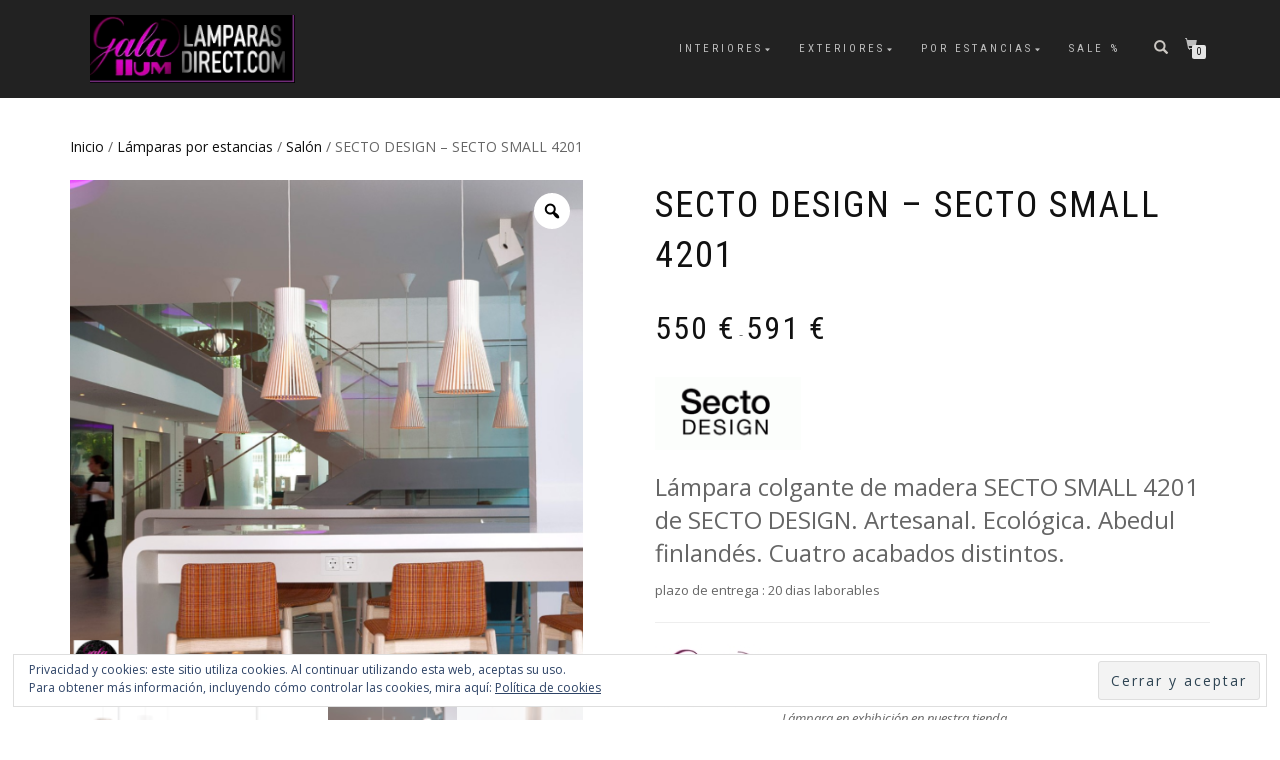

--- FILE ---
content_type: text/html; charset=UTF-8
request_url: https://www.lamparasdirect.com/producto/secto-design-secto-4201-small/
body_size: 33012
content:
<!DOCTYPE html>
<html lang="es">
<head>
<meta charset="UTF-8">
<meta name="viewport" content="width=device-width, initial-scale=1, maximum-scale=1">
<link rel="profile" href="http://gmpg.org/xfn/11">

<meta name='robots' content='index, follow, max-image-preview:large, max-snippet:-1, max-video-preview:-1' />
<script>window._wca = window._wca || [];</script>

	<!-- This site is optimized with the Yoast SEO plugin v26.5 - https://yoast.com/wordpress/plugins/seo/ -->
	<title>LAMPARA COLGANTE DE MADERA SECTO SMALL 4201 de SECTO</title>
	<meta name="description" content="Lampara colganre de madera SECTO SMALL 4201 de SECTO DESIGN. Artesanal. Ecológica. Abedul finlandés. Cuatro acabados distintos." />
	<link rel="canonical" href="https://www.lamparasdirect.com/producto/secto-design-secto-4201-small/" />
	<meta property="og:locale" content="es_ES" />
	<meta property="og:type" content="article" />
	<meta property="og:title" content="LAMPARA COLGANTE DE MADERA SECTO SMALL 4201 de SECTO" />
	<meta property="og:description" content="Lampara colganre de madera SECTO SMALL 4201 de SECTO DESIGN. Artesanal. Ecológica. Abedul finlandés. Cuatro acabados distintos." />
	<meta property="og:url" content="https://www.lamparasdirect.com/producto/secto-design-secto-4201-small/" />
	<meta property="og:site_name" content="Lamparas Direct" />
	<meta property="article:modified_time" content="2024-12-27T11:02:36+00:00" />
	<meta property="og:image" content="https://i0.wp.com/www.lamparasdirect.com/wp-content/uploads/2020/09/4201logo.png?fit=612%2C612&ssl=1" />
	<meta property="og:image:width" content="612" />
	<meta property="og:image:height" content="612" />
	<meta property="og:image:type" content="image/png" />
	<meta name="twitter:card" content="summary_large_image" />
	<meta name="twitter:label1" content="Tiempo de lectura" />
	<meta name="twitter:data1" content="2 minutos" />
	<script type="application/ld+json" class="yoast-schema-graph">{"@context":"https://schema.org","@graph":[{"@type":"WebPage","@id":"https://www.lamparasdirect.com/producto/secto-design-secto-4201-small/","url":"https://www.lamparasdirect.com/producto/secto-design-secto-4201-small/","name":"LAMPARA COLGANTE DE MADERA SECTO SMALL 4201 de SECTO","isPartOf":{"@id":"https://www.lamparasdirect.com/#website"},"primaryImageOfPage":{"@id":"https://www.lamparasdirect.com/producto/secto-design-secto-4201-small/#primaryimage"},"image":{"@id":"https://www.lamparasdirect.com/producto/secto-design-secto-4201-small/#primaryimage"},"thumbnailUrl":"https://i0.wp.com/www.lamparasdirect.com/wp-content/uploads/2020/09/4201logo.png?fit=612%2C612&ssl=1","datePublished":"2020-09-24T10:30:24+00:00","dateModified":"2024-12-27T11:02:36+00:00","description":"Lampara colganre de madera SECTO SMALL 4201 de SECTO DESIGN. Artesanal. Ecológica. Abedul finlandés. Cuatro acabados distintos.","breadcrumb":{"@id":"https://www.lamparasdirect.com/producto/secto-design-secto-4201-small/#breadcrumb"},"inLanguage":"es","potentialAction":[{"@type":"ReadAction","target":["https://www.lamparasdirect.com/producto/secto-design-secto-4201-small/"]}]},{"@type":"ImageObject","inLanguage":"es","@id":"https://www.lamparasdirect.com/producto/secto-design-secto-4201-small/#primaryimage","url":"https://i0.wp.com/www.lamparasdirect.com/wp-content/uploads/2020/09/4201logo.png?fit=612%2C612&ssl=1","contentUrl":"https://i0.wp.com/www.lamparasdirect.com/wp-content/uploads/2020/09/4201logo.png?fit=612%2C612&ssl=1","width":612,"height":612},{"@type":"BreadcrumbList","@id":"https://www.lamparasdirect.com/producto/secto-design-secto-4201-small/#breadcrumb","itemListElement":[{"@type":"ListItem","position":1,"name":"Portada","item":"https://www.lamparasdirect.com/"},{"@type":"ListItem","position":2,"name":"Tienda","item":"https://www.lamparasdirect.com/tienda/"},{"@type":"ListItem","position":3,"name":"SECTO DESIGN &#8211; SECTO SMALL 4201"}]},{"@type":"WebSite","@id":"https://www.lamparasdirect.com/#website","url":"https://www.lamparasdirect.com/","name":"Lamparas Direct","description":"Iluminación y Lámparas","publisher":{"@id":"https://www.lamparasdirect.com/#organization"},"potentialAction":[{"@type":"SearchAction","target":{"@type":"EntryPoint","urlTemplate":"https://www.lamparasdirect.com/?s={search_term_string}"},"query-input":{"@type":"PropertyValueSpecification","valueRequired":true,"valueName":"search_term_string"}}],"inLanguage":"es"},{"@type":"Organization","@id":"https://www.lamparasdirect.com/#organization","name":"ELECTRICITAT XEVI GUELL, S.L.","url":"https://www.lamparasdirect.com/","logo":{"@type":"ImageObject","inLanguage":"es","@id":"https://www.lamparasdirect.com/#/schema/logo/image/","url":"https://i2.wp.com/www.lamparasdirect.com/wp-content/uploads/2020/01/LD_LOGO_1.jpg?fit=800%2C800&ssl=1","contentUrl":"https://i2.wp.com/www.lamparasdirect.com/wp-content/uploads/2020/01/LD_LOGO_1.jpg?fit=800%2C800&ssl=1","width":800,"height":800,"caption":"ELECTRICITAT XEVI GUELL, S.L."},"image":{"@id":"https://www.lamparasdirect.com/#/schema/logo/image/"}}]}</script>
	<!-- / Yoast SEO plugin. -->


<link rel='dns-prefetch' href='//stats.wp.com' />
<link rel='dns-prefetch' href='//stackpath.bootstrapcdn.com' />
<link rel='dns-prefetch' href='//v0.wordpress.com' />
<link rel='preconnect' href='//i0.wp.com' />
<link rel="alternate" type="application/rss+xml" title="Lamparas Direct &raquo; Feed" href="https://www.lamparasdirect.com/feed/" />
<link rel="alternate" type="application/rss+xml" title="Lamparas Direct &raquo; Feed de los comentarios" href="https://www.lamparasdirect.com/comments/feed/" />
<link rel="alternate" type="application/rss+xml" title="Lamparas Direct &raquo; Comentario SECTO DESIGN &#8211; SECTO SMALL 4201 del feed" href="https://www.lamparasdirect.com/producto/secto-design-secto-4201-small/feed/" />
<link rel="alternate" title="oEmbed (JSON)" type="application/json+oembed" href="https://www.lamparasdirect.com/wp-json/oembed/1.0/embed?url=https%3A%2F%2Fwww.lamparasdirect.com%2Fproducto%2Fsecto-design-secto-4201-small%2F" />
<link rel="alternate" title="oEmbed (XML)" type="text/xml+oembed" href="https://www.lamparasdirect.com/wp-json/oembed/1.0/embed?url=https%3A%2F%2Fwww.lamparasdirect.com%2Fproducto%2Fsecto-design-secto-4201-small%2F&#038;format=xml" />
		<style>
			.lazyload,
			.lazyloading {
				max-width: 100%;
			}
		</style>
		<style id='wp-img-auto-sizes-contain-inline-css' type='text/css'>
img:is([sizes=auto i],[sizes^="auto," i]){contain-intrinsic-size:3000px 1500px}
/*# sourceURL=wp-img-auto-sizes-contain-inline-css */
</style>
<link rel='stylesheet' id='wdp_cart-summary-css' href='https://www.lamparasdirect.com/wp-content/plugins/advanced-dynamic-pricing-for-woocommerce/BaseVersion/assets/css/cart-summary.css?ver=4.10.3' type='text/css' media='all' />
<link rel='stylesheet' id='font-awesome-css' href='https://www.lamparasdirect.com/wp-content/plugins/advanced-product-labels-for-woocommerce/berocket/assets/css/font-awesome.min.css?ver=6.9' type='text/css' media='all' />
<style id='font-awesome-inline-css' type='text/css'>
[data-font="FontAwesome"]:before {font-family: 'FontAwesome' !important;content: attr(data-icon) !important;speak: none !important;font-weight: normal !important;font-variant: normal !important;text-transform: none !important;line-height: 1 !important;font-style: normal !important;-webkit-font-smoothing: antialiased !important;-moz-osx-font-smoothing: grayscale !important;}
/*# sourceURL=font-awesome-inline-css */
</style>
<link rel='stylesheet' id='berocket_products_label_style-css' href='https://www.lamparasdirect.com/wp-content/plugins/advanced-product-labels-for-woocommerce/css/frontend.css?ver=3.3.3' type='text/css' media='all' />
<style id='berocket_products_label_style-inline-css' type='text/css'>

        .berocket_better_labels:before,
        .berocket_better_labels:after {
            clear: both;
            content: " ";
            display: block;
        }
        .berocket_better_labels.berocket_better_labels_image {
            position: absolute!important;
            top: 0px!important;
            bottom: 0px!important;
            left: 0px!important;
            right: 0px!important;
            pointer-events: none;
        }
        .berocket_better_labels.berocket_better_labels_image * {
            pointer-events: none;
        }
        .berocket_better_labels.berocket_better_labels_image img,
        .berocket_better_labels.berocket_better_labels_image .fa,
        .berocket_better_labels.berocket_better_labels_image .berocket_color_label,
        .berocket_better_labels.berocket_better_labels_image .berocket_image_background,
        .berocket_better_labels .berocket_better_labels_line .br_alabel,
        .berocket_better_labels .berocket_better_labels_line .br_alabel span {
            pointer-events: all;
        }
        .berocket_better_labels .berocket_color_label,
        .br_alabel .berocket_color_label {
            width: 100%;
            height: 100%;
            display: block;
        }
        .berocket_better_labels .berocket_better_labels_position_left {
            text-align:left;
            float: left;
            clear: left;
        }
        .berocket_better_labels .berocket_better_labels_position_center {
            text-align:center;
        }
        .berocket_better_labels .berocket_better_labels_position_right {
            text-align:right;
            float: right;
            clear: right;
        }
        .berocket_better_labels.berocket_better_labels_label {
            clear: both
        }
        .berocket_better_labels .berocket_better_labels_line {
            line-height: 1px;
        }
        .berocket_better_labels.berocket_better_labels_label .berocket_better_labels_line {
            clear: none;
        }
        .berocket_better_labels .berocket_better_labels_position_left .berocket_better_labels_line {
            clear: left;
        }
        .berocket_better_labels .berocket_better_labels_position_right .berocket_better_labels_line {
            clear: right;
        }
        .berocket_better_labels .berocket_better_labels_line .br_alabel {
            display: inline-block;
            position: relative;
            top: 0!important;
            left: 0!important;
            right: 0!important;
            line-height: 1px;
        }.berocket_better_labels .berocket_better_labels_position {
                display: flex;
                flex-direction: column;
            }
            .berocket_better_labels .berocket_better_labels_position.berocket_better_labels_position_left {
                align-items: start;
            }
            .berocket_better_labels .berocket_better_labels_position.berocket_better_labels_position_right {
                align-items: end;
            }
            .rtl .berocket_better_labels .berocket_better_labels_position.berocket_better_labels_position_left {
                align-items: end;
            }
            .rtl .berocket_better_labels .berocket_better_labels_position.berocket_better_labels_position_right {
                align-items: start;
            }
            .berocket_better_labels .berocket_better_labels_position.berocket_better_labels_position_center {
                align-items: center;
            }
            .berocket_better_labels .berocket_better_labels_position .berocket_better_labels_inline {
                display: flex;
                align-items: start;
            }
/*# sourceURL=berocket_products_label_style-inline-css */
</style>
<link rel='stylesheet' id='badgeos-font-awesome-css' href='//stackpath.bootstrapcdn.com/font-awesome/4.7.0/css/font-awesome.min.css?ver=6.9' type='text/css' media='all' />
<style id='wp-emoji-styles-inline-css' type='text/css'>

	img.wp-smiley, img.emoji {
		display: inline !important;
		border: none !important;
		box-shadow: none !important;
		height: 1em !important;
		width: 1em !important;
		margin: 0 0.07em !important;
		vertical-align: -0.1em !important;
		background: none !important;
		padding: 0 !important;
	}
/*# sourceURL=wp-emoji-styles-inline-css */
</style>
<link rel='stylesheet' id='wp-block-library-css' href='https://www.lamparasdirect.com/wp-includes/css/dist/block-library/style.min.css?ver=6.9' type='text/css' media='all' />
<style id='global-styles-inline-css' type='text/css'>
:root{--wp--preset--aspect-ratio--square: 1;--wp--preset--aspect-ratio--4-3: 4/3;--wp--preset--aspect-ratio--3-4: 3/4;--wp--preset--aspect-ratio--3-2: 3/2;--wp--preset--aspect-ratio--2-3: 2/3;--wp--preset--aspect-ratio--16-9: 16/9;--wp--preset--aspect-ratio--9-16: 9/16;--wp--preset--color--black: #000000;--wp--preset--color--cyan-bluish-gray: #abb8c3;--wp--preset--color--white: #ffffff;--wp--preset--color--pale-pink: #f78da7;--wp--preset--color--vivid-red: #cf2e2e;--wp--preset--color--luminous-vivid-orange: #ff6900;--wp--preset--color--luminous-vivid-amber: #fcb900;--wp--preset--color--light-green-cyan: #7bdcb5;--wp--preset--color--vivid-green-cyan: #00d084;--wp--preset--color--pale-cyan-blue: #8ed1fc;--wp--preset--color--vivid-cyan-blue: #0693e3;--wp--preset--color--vivid-purple: #9b51e0;--wp--preset--gradient--vivid-cyan-blue-to-vivid-purple: linear-gradient(135deg,rgb(6,147,227) 0%,rgb(155,81,224) 100%);--wp--preset--gradient--light-green-cyan-to-vivid-green-cyan: linear-gradient(135deg,rgb(122,220,180) 0%,rgb(0,208,130) 100%);--wp--preset--gradient--luminous-vivid-amber-to-luminous-vivid-orange: linear-gradient(135deg,rgb(252,185,0) 0%,rgb(255,105,0) 100%);--wp--preset--gradient--luminous-vivid-orange-to-vivid-red: linear-gradient(135deg,rgb(255,105,0) 0%,rgb(207,46,46) 100%);--wp--preset--gradient--very-light-gray-to-cyan-bluish-gray: linear-gradient(135deg,rgb(238,238,238) 0%,rgb(169,184,195) 100%);--wp--preset--gradient--cool-to-warm-spectrum: linear-gradient(135deg,rgb(74,234,220) 0%,rgb(151,120,209) 20%,rgb(207,42,186) 40%,rgb(238,44,130) 60%,rgb(251,105,98) 80%,rgb(254,248,76) 100%);--wp--preset--gradient--blush-light-purple: linear-gradient(135deg,rgb(255,206,236) 0%,rgb(152,150,240) 100%);--wp--preset--gradient--blush-bordeaux: linear-gradient(135deg,rgb(254,205,165) 0%,rgb(254,45,45) 50%,rgb(107,0,62) 100%);--wp--preset--gradient--luminous-dusk: linear-gradient(135deg,rgb(255,203,112) 0%,rgb(199,81,192) 50%,rgb(65,88,208) 100%);--wp--preset--gradient--pale-ocean: linear-gradient(135deg,rgb(255,245,203) 0%,rgb(182,227,212) 50%,rgb(51,167,181) 100%);--wp--preset--gradient--electric-grass: linear-gradient(135deg,rgb(202,248,128) 0%,rgb(113,206,126) 100%);--wp--preset--gradient--midnight: linear-gradient(135deg,rgb(2,3,129) 0%,rgb(40,116,252) 100%);--wp--preset--font-size--small: 13px;--wp--preset--font-size--medium: 20px;--wp--preset--font-size--large: 36px;--wp--preset--font-size--x-large: 42px;--wp--preset--spacing--20: 0.44rem;--wp--preset--spacing--30: 0.67rem;--wp--preset--spacing--40: 1rem;--wp--preset--spacing--50: 1.5rem;--wp--preset--spacing--60: 2.25rem;--wp--preset--spacing--70: 3.38rem;--wp--preset--spacing--80: 5.06rem;--wp--preset--shadow--natural: 6px 6px 9px rgba(0, 0, 0, 0.2);--wp--preset--shadow--deep: 12px 12px 50px rgba(0, 0, 0, 0.4);--wp--preset--shadow--sharp: 6px 6px 0px rgba(0, 0, 0, 0.2);--wp--preset--shadow--outlined: 6px 6px 0px -3px rgb(255, 255, 255), 6px 6px rgb(0, 0, 0);--wp--preset--shadow--crisp: 6px 6px 0px rgb(0, 0, 0);}:where(.is-layout-flex){gap: 0.5em;}:where(.is-layout-grid){gap: 0.5em;}body .is-layout-flex{display: flex;}.is-layout-flex{flex-wrap: wrap;align-items: center;}.is-layout-flex > :is(*, div){margin: 0;}body .is-layout-grid{display: grid;}.is-layout-grid > :is(*, div){margin: 0;}:where(.wp-block-columns.is-layout-flex){gap: 2em;}:where(.wp-block-columns.is-layout-grid){gap: 2em;}:where(.wp-block-post-template.is-layout-flex){gap: 1.25em;}:where(.wp-block-post-template.is-layout-grid){gap: 1.25em;}.has-black-color{color: var(--wp--preset--color--black) !important;}.has-cyan-bluish-gray-color{color: var(--wp--preset--color--cyan-bluish-gray) !important;}.has-white-color{color: var(--wp--preset--color--white) !important;}.has-pale-pink-color{color: var(--wp--preset--color--pale-pink) !important;}.has-vivid-red-color{color: var(--wp--preset--color--vivid-red) !important;}.has-luminous-vivid-orange-color{color: var(--wp--preset--color--luminous-vivid-orange) !important;}.has-luminous-vivid-amber-color{color: var(--wp--preset--color--luminous-vivid-amber) !important;}.has-light-green-cyan-color{color: var(--wp--preset--color--light-green-cyan) !important;}.has-vivid-green-cyan-color{color: var(--wp--preset--color--vivid-green-cyan) !important;}.has-pale-cyan-blue-color{color: var(--wp--preset--color--pale-cyan-blue) !important;}.has-vivid-cyan-blue-color{color: var(--wp--preset--color--vivid-cyan-blue) !important;}.has-vivid-purple-color{color: var(--wp--preset--color--vivid-purple) !important;}.has-black-background-color{background-color: var(--wp--preset--color--black) !important;}.has-cyan-bluish-gray-background-color{background-color: var(--wp--preset--color--cyan-bluish-gray) !important;}.has-white-background-color{background-color: var(--wp--preset--color--white) !important;}.has-pale-pink-background-color{background-color: var(--wp--preset--color--pale-pink) !important;}.has-vivid-red-background-color{background-color: var(--wp--preset--color--vivid-red) !important;}.has-luminous-vivid-orange-background-color{background-color: var(--wp--preset--color--luminous-vivid-orange) !important;}.has-luminous-vivid-amber-background-color{background-color: var(--wp--preset--color--luminous-vivid-amber) !important;}.has-light-green-cyan-background-color{background-color: var(--wp--preset--color--light-green-cyan) !important;}.has-vivid-green-cyan-background-color{background-color: var(--wp--preset--color--vivid-green-cyan) !important;}.has-pale-cyan-blue-background-color{background-color: var(--wp--preset--color--pale-cyan-blue) !important;}.has-vivid-cyan-blue-background-color{background-color: var(--wp--preset--color--vivid-cyan-blue) !important;}.has-vivid-purple-background-color{background-color: var(--wp--preset--color--vivid-purple) !important;}.has-black-border-color{border-color: var(--wp--preset--color--black) !important;}.has-cyan-bluish-gray-border-color{border-color: var(--wp--preset--color--cyan-bluish-gray) !important;}.has-white-border-color{border-color: var(--wp--preset--color--white) !important;}.has-pale-pink-border-color{border-color: var(--wp--preset--color--pale-pink) !important;}.has-vivid-red-border-color{border-color: var(--wp--preset--color--vivid-red) !important;}.has-luminous-vivid-orange-border-color{border-color: var(--wp--preset--color--luminous-vivid-orange) !important;}.has-luminous-vivid-amber-border-color{border-color: var(--wp--preset--color--luminous-vivid-amber) !important;}.has-light-green-cyan-border-color{border-color: var(--wp--preset--color--light-green-cyan) !important;}.has-vivid-green-cyan-border-color{border-color: var(--wp--preset--color--vivid-green-cyan) !important;}.has-pale-cyan-blue-border-color{border-color: var(--wp--preset--color--pale-cyan-blue) !important;}.has-vivid-cyan-blue-border-color{border-color: var(--wp--preset--color--vivid-cyan-blue) !important;}.has-vivid-purple-border-color{border-color: var(--wp--preset--color--vivid-purple) !important;}.has-vivid-cyan-blue-to-vivid-purple-gradient-background{background: var(--wp--preset--gradient--vivid-cyan-blue-to-vivid-purple) !important;}.has-light-green-cyan-to-vivid-green-cyan-gradient-background{background: var(--wp--preset--gradient--light-green-cyan-to-vivid-green-cyan) !important;}.has-luminous-vivid-amber-to-luminous-vivid-orange-gradient-background{background: var(--wp--preset--gradient--luminous-vivid-amber-to-luminous-vivid-orange) !important;}.has-luminous-vivid-orange-to-vivid-red-gradient-background{background: var(--wp--preset--gradient--luminous-vivid-orange-to-vivid-red) !important;}.has-very-light-gray-to-cyan-bluish-gray-gradient-background{background: var(--wp--preset--gradient--very-light-gray-to-cyan-bluish-gray) !important;}.has-cool-to-warm-spectrum-gradient-background{background: var(--wp--preset--gradient--cool-to-warm-spectrum) !important;}.has-blush-light-purple-gradient-background{background: var(--wp--preset--gradient--blush-light-purple) !important;}.has-blush-bordeaux-gradient-background{background: var(--wp--preset--gradient--blush-bordeaux) !important;}.has-luminous-dusk-gradient-background{background: var(--wp--preset--gradient--luminous-dusk) !important;}.has-pale-ocean-gradient-background{background: var(--wp--preset--gradient--pale-ocean) !important;}.has-electric-grass-gradient-background{background: var(--wp--preset--gradient--electric-grass) !important;}.has-midnight-gradient-background{background: var(--wp--preset--gradient--midnight) !important;}.has-small-font-size{font-size: var(--wp--preset--font-size--small) !important;}.has-medium-font-size{font-size: var(--wp--preset--font-size--medium) !important;}.has-large-font-size{font-size: var(--wp--preset--font-size--large) !important;}.has-x-large-font-size{font-size: var(--wp--preset--font-size--x-large) !important;}
/*# sourceURL=global-styles-inline-css */
</style>

<style id='classic-theme-styles-inline-css' type='text/css'>
/*! This file is auto-generated */
.wp-block-button__link{color:#fff;background-color:#32373c;border-radius:9999px;box-shadow:none;text-decoration:none;padding:calc(.667em + 2px) calc(1.333em + 2px);font-size:1.125em}.wp-block-file__button{background:#32373c;color:#fff;text-decoration:none}
/*# sourceURL=/wp-includes/css/classic-themes.min.css */
</style>
<link rel='stylesheet' id='image-hover-effects-css-css' href='https://www.lamparasdirect.com/wp-content/plugins/mega-addons-for-visual-composer/css/ihover.css?ver=6.9' type='text/css' media='all' />
<link rel='stylesheet' id='style-css-css' href='https://www.lamparasdirect.com/wp-content/plugins/mega-addons-for-visual-composer/css/style.css?ver=6.9' type='text/css' media='all' />
<link rel='stylesheet' id='font-awesome-latest-css' href='https://www.lamparasdirect.com/wp-content/plugins/mega-addons-for-visual-composer/css/font-awesome/css/all.css?ver=6.9' type='text/css' media='all' />
<link rel='stylesheet' id='photoswipe-css' href='https://www.lamparasdirect.com/wp-content/plugins/woocommerce/assets/css/photoswipe/photoswipe.min.css?ver=10.3.7' type='text/css' media='all' />
<link rel='stylesheet' id='photoswipe-default-skin-css' href='https://www.lamparasdirect.com/wp-content/plugins/woocommerce/assets/css/photoswipe/default-skin/default-skin.min.css?ver=10.3.7' type='text/css' media='all' />
<style id='woocommerce-inline-inline-css' type='text/css'>
.woocommerce form .form-row .required { visibility: visible; }
/*# sourceURL=woocommerce-inline-inline-css */
</style>
<link rel='stylesheet' id='aws-style-css' href='https://www.lamparasdirect.com/wp-content/plugins/advanced-woo-search/assets/css/common.min.css?ver=3.49' type='text/css' media='all' />
<link rel='stylesheet' id='badgeos-single-css' href='https://www.lamparasdirect.com/wp-content/plugins/badgeos/css/badgeos-single.min.css?ver=3.6.12' type='text/css' media='all' />
<link rel='stylesheet' id='woo-variation-gallery-slider-css' href='https://www.lamparasdirect.com/wp-content/plugins/woo-variation-gallery/assets/css/slick.min.css?ver=1.8.1' type='text/css' media='all' />
<link rel='stylesheet' id='dashicons-css' href='https://www.lamparasdirect.com/wp-includes/css/dashicons.min.css?ver=6.9' type='text/css' media='all' />
<style id='dashicons-inline-css' type='text/css'>
[data-font="Dashicons"]:before {font-family: 'Dashicons' !important;content: attr(data-icon) !important;speak: none !important;font-weight: normal !important;font-variant: normal !important;text-transform: none !important;line-height: 1 !important;font-style: normal !important;-webkit-font-smoothing: antialiased !important;-moz-osx-font-smoothing: grayscale !important;}
/*# sourceURL=dashicons-inline-css */
</style>
<link rel='stylesheet' id='woo-variation-gallery-css' href='https://www.lamparasdirect.com/wp-content/plugins/woo-variation-gallery/assets/css/frontend.min.css?ver=1763557910' type='text/css' media='all' />
<style id='woo-variation-gallery-inline-css' type='text/css'>
:root {--wvg-thumbnail-item: 4;--wvg-thumbnail-item-gap: 0px;--wvg-single-image-size: 600px;--wvg-gallery-width: 45%;--wvg-gallery-margin: 30px;}/* Default Width */.woo-variation-product-gallery {max-width: 45% !important;width: 100%;}/* Medium Devices, Desktops *//* Small Devices, Tablets */@media only screen and (max-width: 768px) {.woo-variation-product-gallery {width: 720px;max-width: 100% !important;}}/* Extra Small Devices, Phones */@media only screen and (max-width: 480px) {.woo-variation-product-gallery {width: 320px;max-width: 100% !important;}}
/*# sourceURL=woo-variation-gallery-inline-css */
</style>
<link rel='stylesheet' id='woo-variation-swatches-css' href='https://www.lamparasdirect.com/wp-content/plugins/woo-variation-swatches/assets/css/frontend.min.css?ver=1763557948' type='text/css' media='all' />
<style id='woo-variation-swatches-inline-css' type='text/css'>
:root {
--wvs-tick:url("data:image/svg+xml;utf8,%3Csvg filter='drop-shadow(0px 0px 2px rgb(0 0 0 / .8))' xmlns='http://www.w3.org/2000/svg'  viewBox='0 0 30 30'%3E%3Cpath fill='none' stroke='%23ffffff' stroke-linecap='round' stroke-linejoin='round' stroke-width='4' d='M4 16L11 23 27 7'/%3E%3C/svg%3E");

--wvs-cross:url("data:image/svg+xml;utf8,%3Csvg filter='drop-shadow(0px 0px 5px rgb(255 255 255 / .6))' xmlns='http://www.w3.org/2000/svg' width='72px' height='72px' viewBox='0 0 24 24'%3E%3Cpath fill='none' stroke='%23ff0000' stroke-linecap='round' stroke-width='0.6' d='M5 5L19 19M19 5L5 19'/%3E%3C/svg%3E");
--wvs-single-product-item-width:30px;
--wvs-single-product-item-height:30px;
--wvs-single-product-item-font-size:16px}
/*# sourceURL=woo-variation-swatches-inline-css */
</style>
<link rel='stylesheet' id='yith_wcbm_badge_style-css' href='https://www.lamparasdirect.com/wp-content/plugins/yith-woocommerce-badges-management/assets/css/frontend.css?ver=3.22.0' type='text/css' media='all' />
<style id='yith_wcbm_badge_style-inline-css' type='text/css'>
.yith-wcbm-badge.yith-wcbm-badge-text.yith-wcbm-badge-5840 {
				top: 0; left: 0; 
				
				-ms-transform: ; 
				-webkit-transform: ; 
				transform: ;
				padding: 0px 0px 0px 0px;
				background-color:#000000; border-radius: 0px 0px 0px 0px; width:100px; height:50px;
			}
/*# sourceURL=yith_wcbm_badge_style-inline-css */
</style>
<link rel='stylesheet' id='yith-gfont-open-sans-css' href='https://www.lamparasdirect.com/wp-content/plugins/yith-woocommerce-badges-management/assets/fonts/open-sans/style.css?ver=3.22.0' type='text/css' media='all' />
<link rel='stylesheet' id='brands-styles-css' href='https://www.lamparasdirect.com/wp-content/plugins/woocommerce/assets/css/brands.css?ver=10.3.7' type='text/css' media='all' />
<link rel='stylesheet' id='dgwt-wcas-style-css' href='https://www.lamparasdirect.com/wp-content/plugins/ajax-search-for-woocommerce/assets/css/style.min.css?ver=1.32.0' type='text/css' media='all' />
<link rel='stylesheet' id='bootstrap-css' href='https://www.lamparasdirect.com/wp-content/themes/shop-isle/assets/bootstrap/css/bootstrap.min.css?ver=20120208' type='text/css' media='all' />
<link rel='stylesheet' id='magnific-popup-css' href='https://www.lamparasdirect.com/wp-content/themes/shop-isle/assets/css/vendor/magnific-popup.min.css?ver=20120208' type='text/css' media='all' />
<link rel='stylesheet' id='flexslider-css' href='https://www.lamparasdirect.com/wp-content/plugins/js_composer/assets/lib/bower/flexslider/flexslider.min.css?ver=5.5.2' type='text/css' media='all' />
<link rel='stylesheet' id='owl-carousel-css' href='https://www.lamparasdirect.com/wp-content/themes/shop-isle/assets/css/vendor/owl.carousel.min.css?ver=2.1.7' type='text/css' media='all' />
<link rel='stylesheet' id='shop-isle-animate-css' href='https://www.lamparasdirect.com/wp-content/themes/shop-isle/assets/css/vendor/animate.min.css?ver=20120208' type='text/css' media='all' />
<link rel='stylesheet' id='shop-isle-main-style-css' href='https://www.lamparasdirect.com/wp-content/themes/shop-isle/assets/css/style.min.css?ver=1.1.62' type='text/css' media='all' />
<link rel='stylesheet' id='shop-isle-style-css' href='https://www.lamparasdirect.com/wp-content/themes/shop-isle/style.css?ver=1.1.62' type='text/css' media='all' />
<link rel='stylesheet' id='shop-isle-woocommerce-brands-style-css' href='https://www.lamparasdirect.com/wp-content/themes/shop-isle/inc/woocommerce/css/brands.css?ver=6.9' type='text/css' media='all' />
<link rel='stylesheet' id='wcpa-frontend-css' href='https://www.lamparasdirect.com/wp-content/plugins/woo-custom-product-addons/assets/css/style_1.css?ver=3.0.18' type='text/css' media='all' />
<link rel='stylesheet' id='shop-isle-woocommerce-style1-css' href='https://www.lamparasdirect.com/wp-content/themes/shop-isle/inc/woocommerce/css/woocommerce.css?ver=11' type='text/css' media='all' />
<script type="text/template" id="tmpl-variation-template">
	<div class="woocommerce-variation-description">{{{ data.variation.variation_description }}}</div>
	<div class="woocommerce-variation-price">{{{ data.variation.price_html }}}</div>
	<div class="woocommerce-variation-availability">{{{ data.variation.availability_html }}}</div>
</script>
<script type="text/template" id="tmpl-unavailable-variation-template">
	<p role="alert">Lo siento, este producto no está disponible. Por favor, elige otra combinación.</p>
</script>
<script type="text/javascript" src="https://www.lamparasdirect.com/wp-includes/js/jquery/jquery.min.js?ver=3.7.1" id="jquery-core-js"></script>
<script type="text/javascript" src="https://www.lamparasdirect.com/wp-includes/js/jquery/jquery-migrate.min.js?ver=3.4.1" id="jquery-migrate-js"></script>
<script type="text/javascript" src="https://www.lamparasdirect.com/wp-content/plugins/woocommerce/assets/js/jquery-blockui/jquery.blockUI.min.js?ver=2.7.0-wc.10.3.7" id="wc-jquery-blockui-js" data-wp-strategy="defer"></script>
<script type="text/javascript" id="wc-add-to-cart-js-extra">
/* <![CDATA[ */
var wc_add_to_cart_params = {"ajax_url":"/wp-admin/admin-ajax.php","wc_ajax_url":"/?wc-ajax=%%endpoint%%","i18n_view_cart":"Ver carrito","cart_url":"https://www.lamparasdirect.com/carrito/","is_cart":"","cart_redirect_after_add":"no"};
//# sourceURL=wc-add-to-cart-js-extra
/* ]]> */
</script>
<script type="text/javascript" src="https://www.lamparasdirect.com/wp-content/plugins/woocommerce/assets/js/frontend/add-to-cart.min.js?ver=10.3.7" id="wc-add-to-cart-js" data-wp-strategy="defer"></script>
<script type="text/javascript" src="https://www.lamparasdirect.com/wp-content/plugins/woocommerce/assets/js/zoom/jquery.zoom.min.js?ver=1.7.21-wc.10.3.7" id="wc-zoom-js" defer="defer" data-wp-strategy="defer"></script>
<script type="text/javascript" src="https://www.lamparasdirect.com/wp-content/plugins/woocommerce/assets/js/flexslider/jquery.flexslider.min.js?ver=2.7.2-wc.10.3.7" id="wc-flexslider-js" defer="defer" data-wp-strategy="defer"></script>
<script type="text/javascript" src="https://www.lamparasdirect.com/wp-content/plugins/woocommerce/assets/js/photoswipe/photoswipe.min.js?ver=4.1.1-wc.10.3.7" id="wc-photoswipe-js" defer="defer" data-wp-strategy="defer"></script>
<script type="text/javascript" src="https://www.lamparasdirect.com/wp-content/plugins/woocommerce/assets/js/photoswipe/photoswipe-ui-default.min.js?ver=4.1.1-wc.10.3.7" id="wc-photoswipe-ui-default-js" defer="defer" data-wp-strategy="defer"></script>
<script type="text/javascript" id="wc-single-product-js-extra">
/* <![CDATA[ */
var wc_single_product_params = {"i18n_required_rating_text":"Por favor elige una puntuaci\u00f3n","i18n_rating_options":["1 de 5 estrellas","2 de 5 estrellas","3 de 5 estrellas","4 de 5 estrellas","5 de 5 estrellas"],"i18n_product_gallery_trigger_text":"Ver galer\u00eda de im\u00e1genes a pantalla completa","review_rating_required":"yes","flexslider":{"rtl":false,"animation":"slide","smoothHeight":true,"directionNav":false,"controlNav":"thumbnails","slideshow":false,"animationSpeed":500,"animationLoop":false,"allowOneSlide":false},"zoom_enabled":"1","zoom_options":[],"photoswipe_enabled":"1","photoswipe_options":{"shareEl":false,"closeOnScroll":false,"history":false,"hideAnimationDuration":0,"showAnimationDuration":0},"flexslider_enabled":"1"};
//# sourceURL=wc-single-product-js-extra
/* ]]> */
</script>
<script type="text/javascript" src="https://www.lamparasdirect.com/wp-content/plugins/woocommerce/assets/js/frontend/single-product.min.js?ver=10.3.7" id="wc-single-product-js" defer="defer" data-wp-strategy="defer"></script>
<script type="text/javascript" src="https://www.lamparasdirect.com/wp-content/plugins/woocommerce/assets/js/js-cookie/js.cookie.min.js?ver=2.1.4-wc.10.3.7" id="wc-js-cookie-js" defer="defer" data-wp-strategy="defer"></script>
<script type="text/javascript" id="woocommerce-js-extra">
/* <![CDATA[ */
var woocommerce_params = {"ajax_url":"/wp-admin/admin-ajax.php","wc_ajax_url":"/?wc-ajax=%%endpoint%%","i18n_password_show":"Mostrar contrase\u00f1a","i18n_password_hide":"Ocultar contrase\u00f1a"};
//# sourceURL=woocommerce-js-extra
/* ]]> */
</script>
<script type="text/javascript" src="https://www.lamparasdirect.com/wp-content/plugins/woocommerce/assets/js/frontend/woocommerce.min.js?ver=10.3.7" id="woocommerce-js" defer="defer" data-wp-strategy="defer"></script>
<script type="text/javascript" src="https://www.lamparasdirect.com/wp-content/plugins/js_composer/assets/js/vendors/woocommerce-add-to-cart.js?ver=5.5.2" id="vc_woocommerce-add-to-cart-js-js"></script>
<script type="text/javascript" src="https://www.lamparasdirect.com/wp-includes/js/underscore.min.js?ver=1.13.7" id="underscore-js"></script>
<script type="text/javascript" id="wp-util-js-extra">
/* <![CDATA[ */
var _wpUtilSettings = {"ajax":{"url":"/wp-admin/admin-ajax.php"}};
//# sourceURL=wp-util-js-extra
/* ]]> */
</script>
<script type="text/javascript" src="https://www.lamparasdirect.com/wp-includes/js/wp-util.min.js?ver=6.9" id="wp-util-js"></script>
<script type="text/javascript" src="https://stats.wp.com/s-202605.js" id="woocommerce-analytics-js" defer="defer" data-wp-strategy="defer"></script>
<link rel="https://api.w.org/" href="https://www.lamparasdirect.com/wp-json/" /><link rel="alternate" title="JSON" type="application/json" href="https://www.lamparasdirect.com/wp-json/wp/v2/product/5604" /><link rel="EditURI" type="application/rsd+xml" title="RSD" href="https://www.lamparasdirect.com/xmlrpc.php?rsd" />
<meta name="generator" content="WordPress 6.9" />
<meta name="generator" content="WooCommerce 10.3.7" />
<style>.product .images {position: relative;}</style><!-- Introduce aquí tus scripts --><!-- This site is powered by WooCommerce Redsys Gateway Light v.6.5.0 - https://es.wordpress.org/plugins/woo-redsys-gateway-light/ -->	<style>img#wpstats{display:none}</style>
				<script>
			document.documentElement.className = document.documentElement.className.replace('no-js', 'js');
		</script>
				<style>
			.no-js img.lazyload {
				display: none;
			}

			figure.wp-block-image img.lazyloading {
				min-width: 150px;
			}

			.lazyload,
			.lazyloading {
				--smush-placeholder-width: 100px;
				--smush-placeholder-aspect-ratio: 1/1;
				width: var(--smush-image-width, var(--smush-placeholder-width)) !important;
				aspect-ratio: var(--smush-image-aspect-ratio, var(--smush-placeholder-aspect-ratio)) !important;
			}

						.lazyload, .lazyloading {
				opacity: 0;
			}

			.lazyloaded {
				opacity: 1;
				transition: opacity 400ms;
				transition-delay: 0ms;
			}

					</style>
				<style>
			.dgwt-wcas-ico-magnifier,.dgwt-wcas-ico-magnifier-handler{max-width:20px}.dgwt-wcas-search-wrapp{max-width:600px}		</style>
		<style id="shop_isle_customizr_pallete" type="text/css">.shop_isle_footer_sidebar, .woocommerce-Tabs-panel { background-color: #ffffff; }.module.module-video { padding: 130px 0px; }.shop_isle_header_title h1 a, .shop_isle_header_title h2 a { color: #dd9933; }</style>	<noscript><style>.woocommerce-product-gallery{ opacity: 1 !important; }</style></noscript>
	<meta name="generator" content="Elementor 3.33.2; features: additional_custom_breakpoints; settings: css_print_method-external, google_font-enabled, font_display-auto">
<meta name="generator" content="Powered by WPBakery Page Builder - drag and drop page builder for WordPress."/>
<!--[if lte IE 9]><link rel="stylesheet" type="text/css" href="https://www.lamparasdirect.com/wp-content/plugins/js_composer/assets/css/vc_lte_ie9.min.css" media="screen"><![endif]-->        <style type="text/css">
            .wdp_bulk_table_content .wdp_pricing_table_caption { color: #6d6d6d ! important} .wdp_bulk_table_content table thead td { color: #6d6d6d ! important} .wdp_bulk_table_content table thead td { background-color: #efefef ! important} .wdp_bulk_table_content table thead td { higlight_background_color-color: #efefef ! important} .wdp_bulk_table_content table thead td { higlight_text_color: #6d6d6d ! important} .wdp_bulk_table_content table tbody td { color: #6d6d6d ! important} .wdp_bulk_table_content table tbody td { background-color: #ffffff ! important} .wdp_bulk_table_content .wdp_pricing_table_footer { color: #6d6d6d ! important}        </style>
        			<style>
				.e-con.e-parent:nth-of-type(n+4):not(.e-lazyloaded):not(.e-no-lazyload),
				.e-con.e-parent:nth-of-type(n+4):not(.e-lazyloaded):not(.e-no-lazyload) * {
					background-image: none !important;
				}
				@media screen and (max-height: 1024px) {
					.e-con.e-parent:nth-of-type(n+3):not(.e-lazyloaded):not(.e-no-lazyload),
					.e-con.e-parent:nth-of-type(n+3):not(.e-lazyloaded):not(.e-no-lazyload) * {
						background-image: none !important;
					}
				}
				@media screen and (max-height: 640px) {
					.e-con.e-parent:nth-of-type(n+2):not(.e-lazyloaded):not(.e-no-lazyload),
					.e-con.e-parent:nth-of-type(n+2):not(.e-lazyloaded):not(.e-no-lazyload) * {
						background-image: none !important;
					}
				}
			</style>
			<style type="text/css" id="custom-background-css">
body.custom-background { background-color: #ffffff; }
</style>
	<style>:root{  --wcpaSectionTitleSize:14px;   --wcpaLabelSize:14px;   --wcpaDescSize:13px;   --wcpaErrorSize:13px;   --wcpaLabelWeight:normal;   --wcpaDescWeight:normal;   --wcpaBorderWidth:1px;   --wcpaBorderRadius:6px;   --wcpaInputHeight:45px;   --wcpaCheckLabelSize:14px;   --wcpaCheckBorderWidth:1px;   --wcpaCheckWidth:20px;   --wcpaCheckHeight:20px;   --wcpaCheckBorderRadius:4px;   --wcpaCheckButtonRadius:5px;   --wcpaCheckButtonBorder:2px; }:root{  --wcpaButtonColor:#3340d3;   --wcpaLabelColor:#424242;   --wcpaDescColor:#797979;   --wcpaBorderColor:#c6d0e9;   --wcpaBorderColorFocus:#3561f3;   --wcpaInputBgColor:#FFFFFF;   --wcpaInputColor:#5d5d5d;   --wcpaCheckLabelColor:#4a4a4a;   --wcpaCheckBgColor:#3340d3;   --wcpaCheckBorderColor:#B9CBE3;   --wcpaCheckTickColor:#ffffff;   --wcpaRadioBgColor:#3340d3;   --wcpaRadioBorderColor:#B9CBE3;   --wcpaRadioTickColor:#ffffff;   --wcpaButtonTextColor:#ffffff;   --wcpaErrorColor:#F55050; }:root{}</style><link rel="icon" href="https://i0.wp.com/www.lamparasdirect.com/wp-content/uploads/2024/01/cropped-LOGO_2_512x512-1.jpg?fit=32%2C32&#038;ssl=1" sizes="32x32" />
<link rel="icon" href="https://i0.wp.com/www.lamparasdirect.com/wp-content/uploads/2024/01/cropped-LOGO_2_512x512-1.jpg?fit=192%2C192&#038;ssl=1" sizes="192x192" />
<link rel="apple-touch-icon" href="https://i0.wp.com/www.lamparasdirect.com/wp-content/uploads/2024/01/cropped-LOGO_2_512x512-1.jpg?fit=180%2C180&#038;ssl=1" />
<meta name="msapplication-TileImage" content="https://i0.wp.com/www.lamparasdirect.com/wp-content/uploads/2024/01/cropped-LOGO_2_512x512-1.jpg?fit=270%2C270&#038;ssl=1" />
<noscript><style type="text/css"> .wpb_animate_when_almost_visible { opacity: 1; }</style></noscript><link rel='stylesheet' id='wc-blocks-style-css' href='https://www.lamparasdirect.com/wp-content/plugins/woocommerce/assets/client/blocks/wc-blocks.css?ver=wc-10.3.7' type='text/css' media='all' />
<link rel='stylesheet' id='badgeos-front-css' href='https://www.lamparasdirect.com/wp-content/plugins/badgeos/css/badgeos-front.min.css?ver=3.6.12' type='text/css' media='all' />
<link rel='stylesheet' id='select2-css' href='https://www.lamparasdirect.com/wp-content/plugins/woocommerce/assets/css/select2.css?ver=10.3.7' type='text/css' media='all' />
<link rel='stylesheet' id='eu-cookie-law-style-css' href='https://www.lamparasdirect.com/wp-content/plugins/jetpack/modules/widgets/eu-cookie-law/style.css?ver=15.2' type='text/css' media='all' />
<link rel='stylesheet' id='wcff-jquery-ui-style-css' href='https://www.lamparasdirect.com/wp-content/plugins/wc-fields-factory/assets/css/jquery-ui.css?ver=6.9' type='text/css' media='all' />
<link rel='stylesheet' id='wcff-timepicker-style-css' href='https://www.lamparasdirect.com/wp-content/plugins/wc-fields-factory/assets/css/jquery-ui-timepicker-addon.css?ver=6.9' type='text/css' media='all' />
<link rel='stylesheet' id='wcff-colorpicker-style-css' href='https://www.lamparasdirect.com/wp-content/plugins/wc-fields-factory/assets/css/spectrum.css?v=4.1.8&#038;ver=6.9' type='text/css' media='all' />
<link rel='stylesheet' id='wcff-client-style-css' href='https://www.lamparasdirect.com/wp-content/plugins/wc-fields-factory/assets/css/wcff-client.css?v=4.1.8&#038;ver=6.9' type='text/css' media='all' />
</head>
<body class="wp-singular product-template-default single single-product postid-5604 custom-background wp-custom-logo wp-theme-shop-isle theme-shop-isle woocommerce woocommerce-page woocommerce-no-js woo-variation-gallery woo-variation-gallery-theme-shop-isle woo-variation-swatches wvs-behavior-blur wvs-theme-shop-isle wvs-show-label wvs-tooltip yith-wcbm-theme-shop-isle woocommerce-active wpb-js-composer js-comp-ver-5.5.2 vc_responsive elementor-default elementor-kit-5218">


	
	<!-- Preloader -->
	
	<header class="header ">
			<!-- Navigation start -->
		<nav class="navbar navbar-custom navbar-fixed-top " role="navigation">

		<div class="container">
		<div class="header-container">

		<div class="navbar-header">
		<div class="shop_isle_header_title"><div class="shop-isle-header-title-inner"><a href="https://www.lamparasdirect.com/" class="custom-logo-link" rel="home"><img fetchpriority="high" width="450" height="150" src="https://i0.wp.com/www.lamparasdirect.com/wp-content/uploads/2024/01/ICON_7_210124.jpg?fit=450%2C150&amp;ssl=1" class="custom-logo" alt="Lamparas Direct" decoding="async" srcset="https://i0.wp.com/www.lamparasdirect.com/wp-content/uploads/2024/01/ICON_7_210124.jpg?w=450&amp;ssl=1 450w, https://i0.wp.com/www.lamparasdirect.com/wp-content/uploads/2024/01/ICON_7_210124.jpg?resize=300%2C100&amp;ssl=1 300w, https://i0.wp.com/www.lamparasdirect.com/wp-content/uploads/2024/01/ICON_7_210124.jpg?resize=50%2C17&amp;ssl=1 50w, https://i0.wp.com/www.lamparasdirect.com/wp-content/uploads/2024/01/ICON_7_210124.jpg?resize=64%2C21&amp;ssl=1 64w" sizes="(max-width: 450px) 100vw, 450px" /></a></div></div>
						<div type="button" class="navbar-toggle" data-toggle="collapse" data-target="#custom-collapse">
							<span class="sr-only">Cambiar navegación</span>
							<span class="icon-bar"></span>
							<span class="icon-bar"></span>
							<span class="icon-bar"></span>
						</div>
					</div>

					<div class="header-menu-wrap">
						<div class="collapse navbar-collapse" id="custom-collapse">

							<ul id="menu-navegacion" class="nav navbar-nav navbar-right"><li id="menu-item-44" class="menu-item menu-item-type-taxonomy menu-item-object-product_cat current-product-ancestor menu-item-has-children menu-item-44"><a href="https://www.lamparasdirect.com/categoria-producto/lamparas-interiores/">INTERIORES</a>
<ul class="sub-menu">
	<li id="menu-item-3066" class="menu-item menu-item-type-taxonomy menu-item-object-product_cat menu-item-has-children menu-item-3066"><a href="https://www.lamparasdirect.com/categoria-producto/lamparas-interiores/pie-interiores/">Pie</a>
	<ul class="sub-menu">
		<li id="menu-item-2872" class="menu-item menu-item-type-taxonomy menu-item-object-product_cat menu-item-2872"><a href="https://www.lamparasdirect.com/categoria-producto/lamparas-interiores/pie-interiores/pie-lectura-interiores/">Pie lectura</a></li>
		<li id="menu-item-3065" class="menu-item menu-item-type-taxonomy menu-item-object-product_cat menu-item-3065"><a href="https://www.lamparasdirect.com/categoria-producto/lamparas-exteriores/sobremesa-exteriores/portatiles-recargables-lamparas-exteriores/">Portátiles recargables</a></li>
	</ul>
</li>
	<li id="menu-item-3070" class="menu-item menu-item-type-taxonomy menu-item-object-product_cat current-product-ancestor current-menu-parent current-product-parent menu-item-3070"><a href="https://www.lamparasdirect.com/categoria-producto/lamparas-interiores/colgantes-interiores/">Colgantes</a></li>
	<li id="menu-item-3074" class="menu-item menu-item-type-taxonomy menu-item-object-product_cat menu-item-3074"><a href="https://www.lamparasdirect.com/categoria-producto/lamparas-interiores/sobremesa-interiores/">Sobremesa</a></li>
	<li id="menu-item-3079" class="menu-item menu-item-type-taxonomy menu-item-object-product_cat menu-item-3079"><a href="https://www.lamparasdirect.com/categoria-producto/lamparas-interiores/techo-interiores/">Techo</a></li>
	<li id="menu-item-3083" class="menu-item menu-item-type-taxonomy menu-item-object-product_cat menu-item-3083"><a href="https://www.lamparasdirect.com/categoria-producto/lamparas-interiores/pared-interiores/">Pared</a></li>
</ul>
</li>
<li id="menu-item-2525" class="menu-item menu-item-type-taxonomy menu-item-object-product_cat menu-item-has-children menu-item-2525"><a href="https://www.lamparasdirect.com/categoria-producto/lamparas-exteriores/">EXTERIORES</a>
<ul class="sub-menu">
	<li id="menu-item-3067" class="menu-item menu-item-type-taxonomy menu-item-object-product_cat menu-item-has-children menu-item-3067"><a href="https://www.lamparasdirect.com/categoria-producto/lamparas-exteriores/pie-exteriores/">Pie</a>
	<ul class="sub-menu">
		<li id="menu-item-2871" class="menu-item menu-item-type-taxonomy menu-item-object-product_cat menu-item-2871"><a href="https://www.lamparasdirect.com/categoria-producto/lamparas-exteriores/pie-exteriores/pie-recargables-exteriores/">pie recargables</a></li>
	</ul>
</li>
	<li id="menu-item-3071" class="menu-item menu-item-type-taxonomy menu-item-object-product_cat menu-item-3071"><a href="https://www.lamparasdirect.com/categoria-producto/lamparas-exteriores/colgantes-exteriores/">Colgantes</a></li>
	<li id="menu-item-3075" class="menu-item menu-item-type-taxonomy menu-item-object-product_cat menu-item-3075"><a href="https://www.lamparasdirect.com/categoria-producto/lamparas-exteriores/sobremesa-exteriores/">Sobremesa</a></li>
	<li id="menu-item-3080" class="menu-item menu-item-type-taxonomy menu-item-object-product_cat menu-item-has-children menu-item-3080"><a href="https://www.lamparasdirect.com/categoria-producto/lamparas-exteriores/techo-exteriores/">Techo</a>
	<ul class="sub-menu">
		<li id="menu-item-3089" class="menu-item menu-item-type-taxonomy menu-item-object-product_cat menu-item-3089"><a href="https://www.lamparasdirect.com/categoria-producto/lamparas-exteriores/techo-exteriores/empotrables-techo-exteriores/">Empotrables techo</a></li>
	</ul>
</li>
	<li id="menu-item-3084" class="menu-item menu-item-type-taxonomy menu-item-object-product_cat menu-item-has-children menu-item-3084"><a href="https://www.lamparasdirect.com/categoria-producto/lamparas-exteriores/pared-exteriores/">Pared</a>
	<ul class="sub-menu">
		<li id="menu-item-3212" class="menu-item menu-item-type-taxonomy menu-item-object-product_cat menu-item-3212"><a href="https://www.lamparasdirect.com/categoria-producto/lamparas-exteriores/pared-exteriores/empotrables-a-pared-exteriores/">Empotrables Pared</a></li>
	</ul>
</li>
	<li id="menu-item-2870" class="menu-item menu-item-type-taxonomy menu-item-object-product_cat menu-item-2870"><a href="https://www.lamparasdirect.com/categoria-producto/lamparas-exteriores/balizas-exteriores/">Balizas</a></li>
	<li id="menu-item-1734" class="menu-item menu-item-type-taxonomy menu-item-object-product_cat menu-item-1734"><a href="https://www.lamparasdirect.com/categoria-producto/lamparas-exteriores/solares-exteriores/">Solares</a></li>
	<li id="menu-item-2873" class="menu-item menu-item-type-taxonomy menu-item-object-product_cat menu-item-2873"><a href="https://www.lamparasdirect.com/categoria-producto/lamparas-exteriores/proyectores-exteriores/">Proyectores</a></li>
</ul>
</li>
<li id="menu-item-1418" class="menu-item menu-item-type-post_type menu-item-object-page menu-item-has-children menu-item-1418"><a href="https://www.lamparasdirect.com/lamparas-en-el-espacio/">POR ESTANCIAS</a>
<ul class="sub-menu">
	<li id="menu-item-1733" class="menu-item menu-item-type-taxonomy menu-item-object-product_cat current-product-ancestor current-menu-parent current-product-parent menu-item-1733"><a href="https://www.lamparasdirect.com/categoria-producto/lamparas-por-estancias/salon-lamparas-por-estancias/">Salón</a></li>
	<li id="menu-item-55" class="menu-item menu-item-type-taxonomy menu-item-object-product_cat menu-item-55"><a href="https://www.lamparasdirect.com/categoria-producto/lamparas-por-estancias/oficina-lamparas-por-estancias/">Oficina</a></li>
	<li id="menu-item-1735" class="menu-item menu-item-type-taxonomy menu-item-object-product_cat menu-item-1735"><a href="https://www.lamparasdirect.com/categoria-producto/lamparas-por-estancias/dormitorio-lamparas-por-estancias/">Dormitorio</a></li>
	<li id="menu-item-1738" class="menu-item menu-item-type-taxonomy menu-item-object-product_cat menu-item-1738"><a href="https://www.lamparasdirect.com/categoria-producto/lamparas-por-estancias/bano-lamparas-por-estancias/">Baño</a></li>
	<li id="menu-item-1739" class="menu-item menu-item-type-taxonomy menu-item-object-product_cat menu-item-1739"><a href="https://www.lamparasdirect.com/categoria-producto/lamparas-por-estancias/escritorio-lamparas-por-estancias/">Escritorio</a></li>
	<li id="menu-item-2535" class="menu-item menu-item-type-taxonomy menu-item-object-product_cat current-product-ancestor current-menu-parent current-product-parent menu-item-2535"><a href="https://www.lamparasdirect.com/categoria-producto/lamparas-por-estancias/recibidor-lamparas-por-estancias/">Recibidor</a></li>
	<li id="menu-item-2534" class="menu-item menu-item-type-taxonomy menu-item-object-product_cat current-product-ancestor current-menu-parent current-product-parent menu-item-2534"><a href="https://www.lamparasdirect.com/categoria-producto/lamparas-por-estancias/comedor-lamparas-por-estancias/">Comedor</a></li>
	<li id="menu-item-2533" class="menu-item menu-item-type-taxonomy menu-item-object-product_cat menu-item-2533"><a href="https://www.lamparasdirect.com/categoria-producto/lamparas-por-estancias/jardin-terraza-lamparas-por-estancias/">Jardín / Terraza</a></li>
	<li id="menu-item-3063" class="menu-item menu-item-type-taxonomy menu-item-object-product_cat menu-item-3063"><a href="https://www.lamparasdirect.com/categoria-producto/lamparas-por-estancias/senalizacion-lamparas-por-estancias/">Señalizacion</a></li>
</ul>
</li>
<li id="menu-item-1736" class="menu-item menu-item-type-taxonomy menu-item-object-product_cat menu-item-1736"><a href="https://www.lamparasdirect.com/categoria-producto/sale/">SALE %</a></li>
</ul>
						</div>
					</div>

											<div class="navbar-cart">

							<div class="header-search">
								<div class="glyphicon glyphicon-search header-search-button"></div>
								<div class="header-search-input">
									<form role="search" method="get" class="woocommerce-product-search" action="https://www.lamparasdirect.com/">
										<input type="search" class="search-field" placeholder="Buscar productos&hellip;" value="" name="s" title="Buscar por:" />
										<input type="submit" value="Buscar" />
										<input type="hidden" name="post_type" value="product" />
									</form>
								</div>
							</div>

															<div class="navbar-cart-inner">
									<a href="https://www.lamparasdirect.com/carrito/" title="Ver tu cesta de la compra" class="cart-contents">
										<span class="icon-basket"></span>
										<span class="cart-item-number">0</span>
									</a>
																	</div>
							
						</div>
					
				</div>
			</div>

		</nav>
		<!-- Navigation end -->
		
	
	</header>

	<div class="main">
					
			<section class="module module-super-small">
			<div class="container product-main-content"><div class="woocommerce-notices-wrapper"></div><nav class="woocommerce-breadcrumb" aria-label="Breadcrumb"><a href="https://www.lamparasdirect.com">Inicio</a>&nbsp;&#47;&nbsp;<a href="https://www.lamparasdirect.com/categoria-producto/lamparas-por-estancias/">Lámparas por estancias</a>&nbsp;&#47;&nbsp;<a href="https://www.lamparasdirect.com/categoria-producto/lamparas-por-estancias/salon-lamparas-por-estancias/">Salón</a>&nbsp;&#47;&nbsp;SECTO DESIGN &#8211; SECTO SMALL 4201</nav><div id="product-5604" class="user-has-not-earned product type-product post-5604 status-publish first onbackorder product_cat-cocina-lamparas-por-estancias product_cat-colgantes-interiores product_cat-comedor-lamparas-por-estancias product_cat-recibidor-lamparas-por-estancias product_cat-salon-lamparas-por-estancias product_tag-artesanal product_tag-led product_tag-madera-noble product_tag-secto has-post-thumbnail sale purchasable product-type-variable woo-variation-gallery-product">

	
	
		<div data-product_id="5604" data-variation_id="0" style="" class="woo-variation-product-gallery woo-variation-product-gallery-thumbnail-columns-4 woo-variation-gallery-has-product-thumbnail  woo-variation-gallery-enabled-thumbnail-slider">
		<div class="loading-gallery woo-variation-gallery-wrapper woo-variation-gallery-thumbnail-position-bottom-bottom woo-variation-gallery-product-type-variable">

			<div class="woo-variation-gallery-container preload-style-blur">

				<div class="woo-variation-gallery-slider-wrapper">

					
											<a href="#" class="woo-variation-gallery-trigger woo-variation-gallery-trigger-position-top-right">
							<span class="dashicons dashicons-search"></span>						</a>
					
					<div class="woo-variation-gallery-slider" data-slick='{&quot;slidesToShow&quot;:1,&quot;slidesToScroll&quot;:1,&quot;arrows&quot;:true,&quot;adaptiveHeight&quot;:true,&quot;rtl&quot;:false,&quot;prevArrow&quot;:&quot;&lt;i class=\&quot;wvg-slider-prev-arrow dashicons dashicons-arrow-left-alt2\&quot;&gt;&lt;\/i&gt;&quot;,&quot;nextArrow&quot;:&quot;&lt;i class=\&quot;wvg-slider-next-arrow dashicons dashicons-arrow-right-alt2\&quot;&gt;&lt;\/i&gt;&quot;,&quot;speed&quot;:300,&quot;asNavFor&quot;:&quot;.woo-variation-gallery-thumbnail-slider&quot;}'>
						<div class="wvg-gallery-image"><div><div class="wvg-single-gallery-image-container"><img loading="lazy" loading="lazy" width="600" height="600" src="https://i0.wp.com/www.lamparasdirect.com/wp-content/uploads/2020/09/4201logo.png?fit=600%2C600&#038;ssl=1" class="wp-post-image wvg-post-image attachment-woocommerce_single size-woocommerce_single " alt="" title="4201logo" data-caption="" data-src="https://i0.wp.com/www.lamparasdirect.com/wp-content/uploads/2020/09/4201logo.png?fit=612%2C612&#038;ssl=1" data-large_image="https://i0.wp.com/www.lamparasdirect.com/wp-content/uploads/2020/09/4201logo.png?fit=612%2C612&#038;ssl=1" data-large_image_width="612" data-large_image_height="612" srcset="https://i0.wp.com/www.lamparasdirect.com/wp-content/uploads/2020/09/4201logo.png?w=612&amp;ssl=1 612w, https://i0.wp.com/www.lamparasdirect.com/wp-content/uploads/2020/09/4201logo.png?resize=300%2C300&amp;ssl=1 300w, https://i0.wp.com/www.lamparasdirect.com/wp-content/uploads/2020/09/4201logo.png?resize=150%2C150&amp;ssl=1 150w, https://i0.wp.com/www.lamparasdirect.com/wp-content/uploads/2020/09/4201logo.png?resize=500%2C500&amp;ssl=1 500w, https://i0.wp.com/www.lamparasdirect.com/wp-content/uploads/2020/09/4201logo.png?resize=50%2C50&amp;ssl=1 50w, https://i0.wp.com/www.lamparasdirect.com/wp-content/uploads/2020/09/4201logo.png?resize=600%2C600&amp;ssl=1 600w, https://i0.wp.com/www.lamparasdirect.com/wp-content/uploads/2020/09/4201logo.png?resize=160%2C160&amp;ssl=1 160w, https://i0.wp.com/www.lamparasdirect.com/wp-content/uploads/2020/09/4201logo.png?resize=64%2C64&amp;ssl=1 64w" sizes="(max-width: 600px) 100vw, 600px"  /></div></div></div><div class="wvg-gallery-image"><div><div class="wvg-single-gallery-image-container"><img loading="lazy" loading="lazy" width="600" height="600" src="https://i0.wp.com/www.lamparasdirect.com/wp-content/uploads/2020/09/4201-amb1-2.jpg?fit=600%2C600&#038;ssl=1" class="wp-post-image wvg-post-image attachment-woocommerce_single size-woocommerce_single " alt="" title="4201-amb1 (2)" data-caption="" data-src="https://i0.wp.com/www.lamparasdirect.com/wp-content/uploads/2020/09/4201-amb1-2.jpg?fit=612%2C612&#038;ssl=1" data-large_image="https://i0.wp.com/www.lamparasdirect.com/wp-content/uploads/2020/09/4201-amb1-2.jpg?fit=612%2C612&#038;ssl=1" data-large_image_width="612" data-large_image_height="612" srcset="https://i0.wp.com/www.lamparasdirect.com/wp-content/uploads/2020/09/4201-amb1-2.jpg?w=612&amp;ssl=1 612w, https://i0.wp.com/www.lamparasdirect.com/wp-content/uploads/2020/09/4201-amb1-2.jpg?resize=300%2C300&amp;ssl=1 300w, https://i0.wp.com/www.lamparasdirect.com/wp-content/uploads/2020/09/4201-amb1-2.jpg?resize=150%2C150&amp;ssl=1 150w, https://i0.wp.com/www.lamparasdirect.com/wp-content/uploads/2020/09/4201-amb1-2.jpg?resize=500%2C500&amp;ssl=1 500w, https://i0.wp.com/www.lamparasdirect.com/wp-content/uploads/2020/09/4201-amb1-2.jpg?resize=262%2C262&amp;ssl=1 262w, https://i0.wp.com/www.lamparasdirect.com/wp-content/uploads/2020/09/4201-amb1-2.jpg?resize=555%2C555&amp;ssl=1 555w, https://i0.wp.com/www.lamparasdirect.com/wp-content/uploads/2020/09/4201-amb1-2.jpg?resize=160%2C160&amp;ssl=1 160w, https://i0.wp.com/www.lamparasdirect.com/wp-content/uploads/2020/09/4201-amb1-2.jpg?resize=64%2C64&amp;ssl=1 64w" sizes="(max-width: 600px) 100vw, 600px"  /></div></div></div><div class="wvg-gallery-image"><div><div class="wvg-single-gallery-image-container"><img loading="lazy" loading="lazy" width="600" height="600" src="https://i0.wp.com/www.lamparasdirect.com/wp-content/uploads/2020/09/4201-3.jpg?fit=600%2C600&#038;ssl=1" class="wp-post-image wvg-post-image attachment-woocommerce_single size-woocommerce_single " alt="" title="4201 (3)" data-caption="" data-src="https://i0.wp.com/www.lamparasdirect.com/wp-content/uploads/2020/09/4201-3.jpg?fit=612%2C612&#038;ssl=1" data-large_image="https://i0.wp.com/www.lamparasdirect.com/wp-content/uploads/2020/09/4201-3.jpg?fit=612%2C612&#038;ssl=1" data-large_image_width="612" data-large_image_height="612" srcset="https://i0.wp.com/www.lamparasdirect.com/wp-content/uploads/2020/09/4201-3.jpg?w=612&amp;ssl=1 612w, https://i0.wp.com/www.lamparasdirect.com/wp-content/uploads/2020/09/4201-3.jpg?resize=300%2C300&amp;ssl=1 300w, https://i0.wp.com/www.lamparasdirect.com/wp-content/uploads/2020/09/4201-3.jpg?resize=150%2C150&amp;ssl=1 150w, https://i0.wp.com/www.lamparasdirect.com/wp-content/uploads/2020/09/4201-3.jpg?resize=500%2C500&amp;ssl=1 500w, https://i0.wp.com/www.lamparasdirect.com/wp-content/uploads/2020/09/4201-3.jpg?resize=262%2C262&amp;ssl=1 262w, https://i0.wp.com/www.lamparasdirect.com/wp-content/uploads/2020/09/4201-3.jpg?resize=555%2C555&amp;ssl=1 555w, https://i0.wp.com/www.lamparasdirect.com/wp-content/uploads/2020/09/4201-3.jpg?resize=160%2C160&amp;ssl=1 160w, https://i0.wp.com/www.lamparasdirect.com/wp-content/uploads/2020/09/4201-3.jpg?resize=64%2C64&amp;ssl=1 64w" sizes="(max-width: 600px) 100vw, 600px"  /></div></div></div><div class="wvg-gallery-image"><div><div class="wvg-single-gallery-image-container"><img loading="lazy" loading="lazy" width="600" height="545" src="https://i0.wp.com/www.lamparasdirect.com/wp-content/uploads/2020/09/secto-4201-small-imagen-coleccion.jpg?fit=600%2C545&#038;ssl=1" class="wp-post-image wvg-post-image attachment-woocommerce_single size-woocommerce_single " alt="" title="secto 4201 small imagen colección" data-caption="adecuado para techos bajos" data-src="https://i0.wp.com/www.lamparasdirect.com/wp-content/uploads/2020/09/secto-4201-small-imagen-coleccion.jpg?fit=885%2C804&#038;ssl=1" data-large_image="https://i0.wp.com/www.lamparasdirect.com/wp-content/uploads/2020/09/secto-4201-small-imagen-coleccion.jpg?fit=885%2C804&#038;ssl=1" data-large_image_width="885" data-large_image_height="804" srcset="https://i0.wp.com/www.lamparasdirect.com/wp-content/uploads/2020/09/secto-4201-small-imagen-coleccion.jpg?w=885&amp;ssl=1 885w, https://i0.wp.com/www.lamparasdirect.com/wp-content/uploads/2020/09/secto-4201-small-imagen-coleccion.jpg?resize=300%2C273&amp;ssl=1 300w, https://i0.wp.com/www.lamparasdirect.com/wp-content/uploads/2020/09/secto-4201-small-imagen-coleccion.jpg?resize=768%2C698&amp;ssl=1 768w, https://i0.wp.com/www.lamparasdirect.com/wp-content/uploads/2020/09/secto-4201-small-imagen-coleccion.jpg?resize=50%2C45&amp;ssl=1 50w, https://i0.wp.com/www.lamparasdirect.com/wp-content/uploads/2020/09/secto-4201-small-imagen-coleccion.jpg?resize=262%2C238&amp;ssl=1 262w, https://i0.wp.com/www.lamparasdirect.com/wp-content/uploads/2020/09/secto-4201-small-imagen-coleccion.jpg?resize=555%2C504&amp;ssl=1 555w, https://i0.wp.com/www.lamparasdirect.com/wp-content/uploads/2020/09/secto-4201-small-imagen-coleccion.jpg?resize=64%2C58&amp;ssl=1 64w" sizes="(max-width: 600px) 100vw, 600px"  /></div></div></div><div class="wvg-gallery-image"><div><div class="wvg-single-gallery-image-container"><img loading="lazy" loading="lazy" width="597" height="597" src="https://i0.wp.com/www.lamparasdirect.com/wp-content/uploads/2020/09/4201-tech-2.jpg?fit=597%2C597&#038;ssl=1" class="wp-post-image wvg-post-image attachment-woocommerce_single size-woocommerce_single " alt="" title="4201-tech (2)" data-caption="" data-src="https://i0.wp.com/www.lamparasdirect.com/wp-content/uploads/2020/09/4201-tech-2.jpg?fit=597%2C597&#038;ssl=1" data-large_image="https://i0.wp.com/www.lamparasdirect.com/wp-content/uploads/2020/09/4201-tech-2.jpg?fit=597%2C597&#038;ssl=1" data-large_image_width="597" data-large_image_height="597" srcset="https://i0.wp.com/www.lamparasdirect.com/wp-content/uploads/2020/09/4201-tech-2.jpg?w=597&amp;ssl=1 597w, https://i0.wp.com/www.lamparasdirect.com/wp-content/uploads/2020/09/4201-tech-2.jpg?resize=300%2C300&amp;ssl=1 300w, https://i0.wp.com/www.lamparasdirect.com/wp-content/uploads/2020/09/4201-tech-2.jpg?resize=150%2C150&amp;ssl=1 150w, https://i0.wp.com/www.lamparasdirect.com/wp-content/uploads/2020/09/4201-tech-2.jpg?resize=500%2C500&amp;ssl=1 500w, https://i0.wp.com/www.lamparasdirect.com/wp-content/uploads/2020/09/4201-tech-2.jpg?resize=50%2C50&amp;ssl=1 50w, https://i0.wp.com/www.lamparasdirect.com/wp-content/uploads/2020/09/4201-tech-2.jpg?resize=160%2C160&amp;ssl=1 160w, https://i0.wp.com/www.lamparasdirect.com/wp-content/uploads/2020/09/4201-tech-2.jpg?resize=64%2C64&amp;ssl=1 64w" sizes="(max-width: 597px) 100vw, 597px"  /></div></div></div>					</div>

									</div> <!-- .woo-variation-gallery-slider-wrapper -->

				<div class="woo-variation-gallery-thumbnail-wrapper">
					<div class="woo-variation-gallery-thumbnail-slider woo-variation-gallery-thumbnail-columns-4" data-slick='{&quot;slidesToShow&quot;:4,&quot;slidesToScroll&quot;:4,&quot;focusOnSelect&quot;:true,&quot;arrows&quot;:true,&quot;asNavFor&quot;:&quot;.woo-variation-gallery-slider&quot;,&quot;centerMode&quot;:true,&quot;infinite&quot;:true,&quot;centerPadding&quot;:&quot;0px&quot;,&quot;vertical&quot;:false,&quot;rtl&quot;:false,&quot;prevArrow&quot;:&quot;&lt;i class=\&quot;wvg-thumbnail-prev-arrow dashicons dashicons-arrow-left-alt2\&quot;&gt;&lt;\/i&gt;&quot;,&quot;nextArrow&quot;:&quot;&lt;i class=\&quot;wvg-thumbnail-next-arrow dashicons dashicons-arrow-right-alt2\&quot;&gt;&lt;\/i&gt;&quot;,&quot;responsive&quot;:[{&quot;breakpoint&quot;:768,&quot;settings&quot;:{&quot;vertical&quot;:false,&quot;rtl&quot;:false}}]}'>
						<div class="wvg-gallery-thumbnail-image"><div><img width="100" height="100" data-src="https://i0.wp.com/www.lamparasdirect.com/wp-content/uploads/2020/09/4201logo.png?resize=100%2C100&#038;ssl=1" class="attachment-100x100 size-100x100 lazyload" alt="" title="4201logo" src="[data-uri]" style="--smush-placeholder-width: 100px; --smush-placeholder-aspect-ratio: 100/100;" /></div></div><div class="wvg-gallery-thumbnail-image"><div><img width="100" height="100" data-src="https://i0.wp.com/www.lamparasdirect.com/wp-content/uploads/2020/09/4201-amb1-2.jpg?resize=100%2C100&#038;ssl=1" class="attachment-100x100 size-100x100 lazyload" alt="" title="4201-amb1 (2)" src="[data-uri]" style="--smush-placeholder-width: 100px; --smush-placeholder-aspect-ratio: 100/100;" /></div></div><div class="wvg-gallery-thumbnail-image"><div><img width="100" height="100" data-src="https://i0.wp.com/www.lamparasdirect.com/wp-content/uploads/2020/09/4201-3.jpg?resize=100%2C100&#038;ssl=1" class="attachment-100x100 size-100x100 lazyload" alt="" title="4201 (3)" src="[data-uri]" style="--smush-placeholder-width: 100px; --smush-placeholder-aspect-ratio: 100/100;" /></div></div><div class="wvg-gallery-thumbnail-image"><div><img width="100" height="100" data-src="https://i0.wp.com/www.lamparasdirect.com/wp-content/uploads/2020/09/secto-4201-small-imagen-coleccion.jpg?resize=100%2C100&#038;ssl=1" class="attachment-100x100 size-100x100 lazyload" alt="" title="secto 4201 small imagen colección" src="[data-uri]" style="--smush-placeholder-width: 100px; --smush-placeholder-aspect-ratio: 100/100;" /></div></div><div class="wvg-gallery-thumbnail-image"><div><img width="100" height="100" data-src="https://i0.wp.com/www.lamparasdirect.com/wp-content/uploads/2020/09/4201-tech-2.jpg?resize=100%2C100&#038;ssl=1" class="attachment-100x100 size-100x100 lazyload" alt="" title="4201-tech (2)" src="[data-uri]" style="--smush-placeholder-width: 100px; --smush-placeholder-aspect-ratio: 100/100;" /></div></div>					</div>
				</div> <!-- .woo-variation-gallery-thumbnail-wrapper -->
			</div> <!-- .woo-variation-gallery-container -->
		</div> <!-- .woo-variation-gallery-wrapper -->
	</div> <!-- .woo-variation-product-gallery -->

	<div class="summary entry-summary">
		<h1 class="product_title entry-title">SECTO DESIGN &#8211; SECTO SMALL 4201</h1><p class="price"><span class="woocommerce-Price-amount amount" aria-hidden="true"><bdi>550&nbsp;<span class="woocommerce-Price-currencySymbol">&euro;</span></bdi></span> <span aria-hidden="true">-</span> <span class="woocommerce-Price-amount amount" aria-hidden="true"><bdi>591&nbsp;<span class="woocommerce-Price-currencySymbol">&euro;</span></bdi></span><span class="screen-reader-text">Rango de precios: desde 550&nbsp;&euro; hasta 591&nbsp;&euro;</span></p>
<div class="woocommerce-product-details__short-description">
	<h4><img class="alignnone wp-image-1599 lazyload" data-src="http://www.lamparasdirect.com/wp-content/uploads/2019/06/secto_design-300x150.gif" alt="" width="146" height="73" src="[data-uri]" style="--smush-placeholder-width: 146px; --smush-placeholder-aspect-ratio: 146/73;" /></h4>
<h3>Lámpara colgante de madera SECTO SMALL 4201 de SECTO DESIGN. Artesanal. Ecológica. Abedul finlandés. Cuatro acabados distintos.</h3>
<p>plazo de entrega : 20 dias laborables</p>
<hr />
<div class="row">
<div class="col-sm-8 _dx">
<p><img class="size-full wp-image-1498 alignleft lazyload" data-src="http://www.lamparasdirect.com/wp-content/uploads/2019/06/gala_llum_small_2.jpg" alt="" width="107" height="72" src="[data-uri]" style="--smush-placeholder-width: 107px; --smush-placeholder-aspect-ratio: 107/72;" /></p>
<p>&nbsp;</p>
<p><em>Lámpara en exhibición en nuestra tienda. </em><strong><em><a href="http://www.galallum.com/">www. galallum .com</a></em></strong></p>
<div></div>
</div>
</div>
</div>

<form class="variations_form cart" action="https://www.lamparasdirect.com/producto/secto-design-secto-4201-small/" method="post" enctype='multipart/form-data' data-product_id="5604" data-product_variations="[{&quot;attributes&quot;:{&quot;attribute_pa_color&quot;:&quot;blanco&quot;},&quot;availability_html&quot;:&quot;&lt;p class=\&quot;stock available-on-backorder\&quot;&gt;Disponible para reserva&lt;\/p&gt;\n&quot;,&quot;backorders_allowed&quot;:true,&quot;dimensions&quot;:{&quot;length&quot;:&quot;50&quot;,&quot;width&quot;:&quot;30&quot;,&quot;height&quot;:&quot;30&quot;},&quot;dimensions_html&quot;:&quot;50 &amp;times; 30 &amp;times; 30 cm&quot;,&quot;display_price&quot;:550,&quot;display_regular_price&quot;:605,&quot;image&quot;:{&quot;title&quot;:&quot;4201-blanc (2)&quot;,&quot;caption&quot;:&quot;&quot;,&quot;url&quot;:&quot;https:\/\/www.lamparasdirect.com\/wp-content\/uploads\/2020\/09\/4201-blanc-2.jpg&quot;,&quot;alt&quot;:&quot;4201-blanc (2)&quot;,&quot;src&quot;:&quot;https:\/\/i0.wp.com\/www.lamparasdirect.com\/wp-content\/uploads\/2020\/09\/4201-blanc-2.jpg?fit=600%2C600&amp;ssl=1&quot;,&quot;srcset&quot;:&quot;https:\/\/i0.wp.com\/www.lamparasdirect.com\/wp-content\/uploads\/2020\/09\/4201-blanc-2.jpg?w=612&amp;ssl=1 612w, https:\/\/i0.wp.com\/www.lamparasdirect.com\/wp-content\/uploads\/2020\/09\/4201-blanc-2.jpg?resize=300%2C300&amp;ssl=1 300w, https:\/\/i0.wp.com\/www.lamparasdirect.com\/wp-content\/uploads\/2020\/09\/4201-blanc-2.jpg?resize=150%2C150&amp;ssl=1 150w, https:\/\/i0.wp.com\/www.lamparasdirect.com\/wp-content\/uploads\/2020\/09\/4201-blanc-2.jpg?resize=500%2C500&amp;ssl=1 500w, https:\/\/i0.wp.com\/www.lamparasdirect.com\/wp-content\/uploads\/2020\/09\/4201-blanc-2.jpg?resize=262%2C262&amp;ssl=1 262w, https:\/\/i0.wp.com\/www.lamparasdirect.com\/wp-content\/uploads\/2020\/09\/4201-blanc-2.jpg?resize=555%2C555&amp;ssl=1 555w, https:\/\/i0.wp.com\/www.lamparasdirect.com\/wp-content\/uploads\/2020\/09\/4201-blanc-2.jpg?resize=160%2C160&amp;ssl=1 160w, https:\/\/i0.wp.com\/www.lamparasdirect.com\/wp-content\/uploads\/2020\/09\/4201-blanc-2.jpg?resize=64%2C64&amp;ssl=1 64w&quot;,&quot;sizes&quot;:&quot;(max-width: 600px) 100vw, 600px&quot;,&quot;full_src&quot;:&quot;https:\/\/i0.wp.com\/www.lamparasdirect.com\/wp-content\/uploads\/2020\/09\/4201-blanc-2.jpg?fit=612%2C612&amp;ssl=1&quot;,&quot;full_src_w&quot;:612,&quot;full_src_h&quot;:612,&quot;gallery_thumbnail_src&quot;:&quot;https:\/\/i0.wp.com\/www.lamparasdirect.com\/wp-content\/uploads\/2020\/09\/4201-blanc-2.jpg?resize=100%2C100&amp;ssl=1&quot;,&quot;gallery_thumbnail_src_w&quot;:100,&quot;gallery_thumbnail_src_h&quot;:100,&quot;thumb_src&quot;:&quot;https:\/\/i0.wp.com\/www.lamparasdirect.com\/wp-content\/uploads\/2020\/09\/4201-blanc-2.jpg?fit=262%2C262&amp;ssl=1&quot;,&quot;thumb_src_w&quot;:262,&quot;thumb_src_h&quot;:262,&quot;src_w&quot;:600,&quot;src_h&quot;:600},&quot;image_id&quot;:5613,&quot;is_downloadable&quot;:true,&quot;is_in_stock&quot;:true,&quot;is_purchasable&quot;:true,&quot;is_sold_individually&quot;:&quot;no&quot;,&quot;is_virtual&quot;:true,&quot;max_qty&quot;:&quot;&quot;,&quot;min_qty&quot;:1,&quot;price_html&quot;:&quot;&lt;span class=\&quot;price\&quot;&gt;&lt;del aria-hidden=\&quot;true\&quot;&gt;&lt;span class=\&quot;woocommerce-Price-amount amount\&quot;&gt;&lt;bdi&gt;605&amp;nbsp;&lt;span class=\&quot;woocommerce-Price-currencySymbol\&quot;&gt;&amp;euro;&lt;\/span&gt;&lt;\/bdi&gt;&lt;\/span&gt;&lt;\/del&gt; &lt;span class=\&quot;screen-reader-text\&quot;&gt;El precio original era: 605&amp;nbsp;&amp;euro;.&lt;\/span&gt;&lt;ins aria-hidden=\&quot;true\&quot;&gt;&lt;span class=\&quot;woocommerce-Price-amount amount\&quot;&gt;&lt;bdi&gt;550&amp;nbsp;&lt;span class=\&quot;woocommerce-Price-currencySymbol\&quot;&gt;&amp;euro;&lt;\/span&gt;&lt;\/bdi&gt;&lt;\/span&gt;&lt;\/ins&gt;&lt;span class=\&quot;screen-reader-text\&quot;&gt;El precio actual es: 550&amp;nbsp;&amp;euro;.&lt;\/span&gt;&lt;\/span&gt;&quot;,&quot;sku&quot;:&quot;4201-blanco&quot;,&quot;variation_description&quot;:&quot;&quot;,&quot;variation_id&quot;:5605,&quot;variation_is_active&quot;:true,&quot;variation_is_visible&quot;:true,&quot;weight&quot;:&quot;2.0&quot;,&quot;weight_html&quot;:&quot;2,0 kg&quot;,&quot;variation_gallery_images&quot;:[{&quot;image_id&quot;:5613,&quot;title&quot;:&quot;4201-blanc (2)&quot;,&quot;caption&quot;:&quot;&quot;,&quot;url&quot;:&quot;https:\/\/www.lamparasdirect.com\/wp-content\/uploads\/2020\/09\/4201-blanc-2.jpg&quot;,&quot;alt&quot;:&quot;&quot;,&quot;full_src&quot;:&quot;https:\/\/i0.wp.com\/www.lamparasdirect.com\/wp-content\/uploads\/2020\/09\/4201-blanc-2.jpg?fit=612%2C612&amp;#038;ssl=1&quot;,&quot;full_src_w&quot;:&quot;612&quot;,&quot;full_src_h&quot;:&quot;612&quot;,&quot;full_class&quot;:&quot;attachment-full size-full&quot;,&quot;gallery_thumbnail_src&quot;:&quot;https:\/\/i0.wp.com\/www.lamparasdirect.com\/wp-content\/uploads\/2020\/09\/4201-blanc-2.jpg?resize=100%2C100&amp;#038;ssl=1&quot;,&quot;gallery_thumbnail_src_w&quot;:&quot;100&quot;,&quot;gallery_thumbnail_src_h&quot;:&quot;100&quot;,&quot;gallery_thumbnail_class&quot;:&quot;attachment-100x100 size-100x100&quot;,&quot;archive_src&quot;:&quot;https:\/\/i0.wp.com\/www.lamparasdirect.com\/wp-content\/uploads\/2020\/09\/4201-blanc-2.jpg?fit=262%2C262&amp;#038;ssl=1&quot;,&quot;archive_src_w&quot;:&quot;262&quot;,&quot;archive_src_h&quot;:&quot;262&quot;,&quot;archive_class&quot;:&quot;attachment-woocommerce_thumbnail size-woocommerce_thumbnail&quot;,&quot;src&quot;:&quot;https:\/\/i0.wp.com\/www.lamparasdirect.com\/wp-content\/uploads\/2020\/09\/4201-blanc-2.jpg?fit=600%2C600&amp;#038;ssl=1&quot;,&quot;class&quot;:&quot;wp-post-image wvg-post-image attachment-woocommerce_single size-woocommerce_single &quot;,&quot;src_w&quot;:&quot;600&quot;,&quot;src_h&quot;:&quot;600&quot;,&quot;srcset&quot;:&quot;https:\/\/i0.wp.com\/www.lamparasdirect.com\/wp-content\/uploads\/2020\/09\/4201-blanc-2.jpg?w=612&amp;ssl=1 612w, https:\/\/i0.wp.com\/www.lamparasdirect.com\/wp-content\/uploads\/2020\/09\/4201-blanc-2.jpg?resize=300%2C300&amp;ssl=1 300w, https:\/\/i0.wp.com\/www.lamparasdirect.com\/wp-content\/uploads\/2020\/09\/4201-blanc-2.jpg?resize=150%2C150&amp;ssl=1 150w, https:\/\/i0.wp.com\/www.lamparasdirect.com\/wp-content\/uploads\/2020\/09\/4201-blanc-2.jpg?resize=500%2C500&amp;ssl=1 500w, https:\/\/i0.wp.com\/www.lamparasdirect.com\/wp-content\/uploads\/2020\/09\/4201-blanc-2.jpg?resize=262%2C262&amp;ssl=1 262w, https:\/\/i0.wp.com\/www.lamparasdirect.com\/wp-content\/uploads\/2020\/09\/4201-blanc-2.jpg?resize=555%2C555&amp;ssl=1 555w, https:\/\/i0.wp.com\/www.lamparasdirect.com\/wp-content\/uploads\/2020\/09\/4201-blanc-2.jpg?resize=160%2C160&amp;ssl=1 160w, https:\/\/i0.wp.com\/www.lamparasdirect.com\/wp-content\/uploads\/2020\/09\/4201-blanc-2.jpg?resize=64%2C64&amp;ssl=1 64w&quot;,&quot;sizes&quot;:&quot;(max-width: 600px) 100vw, 600px&quot;,&quot;extra_params&quot;:&quot;&quot;},{&quot;image_id&quot;:9429,&quot;title&quot;:&quot;4201logo&quot;,&quot;caption&quot;:&quot;&quot;,&quot;url&quot;:&quot;https:\/\/www.lamparasdirect.com\/wp-content\/uploads\/2020\/09\/4201logo.png&quot;,&quot;alt&quot;:&quot;&quot;,&quot;full_src&quot;:&quot;https:\/\/i0.wp.com\/www.lamparasdirect.com\/wp-content\/uploads\/2020\/09\/4201logo.png?fit=612%2C612&amp;#038;ssl=1&quot;,&quot;full_src_w&quot;:&quot;612&quot;,&quot;full_src_h&quot;:&quot;612&quot;,&quot;full_class&quot;:&quot;attachment-full size-full&quot;,&quot;gallery_thumbnail_src&quot;:&quot;https:\/\/i0.wp.com\/www.lamparasdirect.com\/wp-content\/uploads\/2020\/09\/4201logo.png?resize=100%2C100&amp;#038;ssl=1&quot;,&quot;gallery_thumbnail_src_w&quot;:&quot;100&quot;,&quot;gallery_thumbnail_src_h&quot;:&quot;100&quot;,&quot;gallery_thumbnail_class&quot;:&quot;attachment-100x100 size-100x100&quot;,&quot;archive_src&quot;:&quot;https:\/\/i0.wp.com\/www.lamparasdirect.com\/wp-content\/uploads\/2020\/09\/4201logo.png?fit=300%2C300&amp;#038;ssl=1&quot;,&quot;archive_src_w&quot;:&quot;300&quot;,&quot;archive_src_h&quot;:&quot;300&quot;,&quot;archive_class&quot;:&quot;attachment-woocommerce_thumbnail size-woocommerce_thumbnail&quot;,&quot;src&quot;:&quot;https:\/\/i0.wp.com\/www.lamparasdirect.com\/wp-content\/uploads\/2020\/09\/4201logo.png?fit=600%2C600&amp;#038;ssl=1&quot;,&quot;class&quot;:&quot;wp-post-image wvg-post-image attachment-woocommerce_single size-woocommerce_single &quot;,&quot;src_w&quot;:&quot;600&quot;,&quot;src_h&quot;:&quot;600&quot;,&quot;srcset&quot;:&quot;https:\/\/i0.wp.com\/www.lamparasdirect.com\/wp-content\/uploads\/2020\/09\/4201logo.png?w=612&amp;ssl=1 612w, https:\/\/i0.wp.com\/www.lamparasdirect.com\/wp-content\/uploads\/2020\/09\/4201logo.png?resize=300%2C300&amp;ssl=1 300w, https:\/\/i0.wp.com\/www.lamparasdirect.com\/wp-content\/uploads\/2020\/09\/4201logo.png?resize=150%2C150&amp;ssl=1 150w, https:\/\/i0.wp.com\/www.lamparasdirect.com\/wp-content\/uploads\/2020\/09\/4201logo.png?resize=500%2C500&amp;ssl=1 500w, https:\/\/i0.wp.com\/www.lamparasdirect.com\/wp-content\/uploads\/2020\/09\/4201logo.png?resize=50%2C50&amp;ssl=1 50w, https:\/\/i0.wp.com\/www.lamparasdirect.com\/wp-content\/uploads\/2020\/09\/4201logo.png?resize=600%2C600&amp;ssl=1 600w, https:\/\/i0.wp.com\/www.lamparasdirect.com\/wp-content\/uploads\/2020\/09\/4201logo.png?resize=160%2C160&amp;ssl=1 160w, https:\/\/i0.wp.com\/www.lamparasdirect.com\/wp-content\/uploads\/2020\/09\/4201logo.png?resize=64%2C64&amp;ssl=1 64w&quot;,&quot;sizes&quot;:&quot;(max-width: 600px) 100vw, 600px&quot;,&quot;extra_params&quot;:&quot;&quot;},{&quot;image_id&quot;:5611,&quot;title&quot;:&quot;4201-amb1 (2)&quot;,&quot;caption&quot;:&quot;&quot;,&quot;url&quot;:&quot;https:\/\/www.lamparasdirect.com\/wp-content\/uploads\/2020\/09\/4201-amb1-2.jpg&quot;,&quot;alt&quot;:&quot;&quot;,&quot;full_src&quot;:&quot;https:\/\/i0.wp.com\/www.lamparasdirect.com\/wp-content\/uploads\/2020\/09\/4201-amb1-2.jpg?fit=612%2C612&amp;#038;ssl=1&quot;,&quot;full_src_w&quot;:&quot;612&quot;,&quot;full_src_h&quot;:&quot;612&quot;,&quot;full_class&quot;:&quot;attachment-full size-full&quot;,&quot;gallery_thumbnail_src&quot;:&quot;https:\/\/i0.wp.com\/www.lamparasdirect.com\/wp-content\/uploads\/2020\/09\/4201-amb1-2.jpg?resize=100%2C100&amp;#038;ssl=1&quot;,&quot;gallery_thumbnail_src_w&quot;:&quot;100&quot;,&quot;gallery_thumbnail_src_h&quot;:&quot;100&quot;,&quot;gallery_thumbnail_class&quot;:&quot;attachment-100x100 size-100x100&quot;,&quot;archive_src&quot;:&quot;https:\/\/i0.wp.com\/www.lamparasdirect.com\/wp-content\/uploads\/2020\/09\/4201-amb1-2.jpg?fit=262%2C262&amp;#038;ssl=1&quot;,&quot;archive_src_w&quot;:&quot;262&quot;,&quot;archive_src_h&quot;:&quot;262&quot;,&quot;archive_class&quot;:&quot;attachment-woocommerce_thumbnail size-woocommerce_thumbnail&quot;,&quot;src&quot;:&quot;https:\/\/i0.wp.com\/www.lamparasdirect.com\/wp-content\/uploads\/2020\/09\/4201-amb1-2.jpg?fit=600%2C600&amp;#038;ssl=1&quot;,&quot;class&quot;:&quot;wp-post-image wvg-post-image attachment-woocommerce_single size-woocommerce_single &quot;,&quot;src_w&quot;:&quot;600&quot;,&quot;src_h&quot;:&quot;600&quot;,&quot;srcset&quot;:&quot;https:\/\/i0.wp.com\/www.lamparasdirect.com\/wp-content\/uploads\/2020\/09\/4201-amb1-2.jpg?w=612&amp;ssl=1 612w, https:\/\/i0.wp.com\/www.lamparasdirect.com\/wp-content\/uploads\/2020\/09\/4201-amb1-2.jpg?resize=300%2C300&amp;ssl=1 300w, https:\/\/i0.wp.com\/www.lamparasdirect.com\/wp-content\/uploads\/2020\/09\/4201-amb1-2.jpg?resize=150%2C150&amp;ssl=1 150w, https:\/\/i0.wp.com\/www.lamparasdirect.com\/wp-content\/uploads\/2020\/09\/4201-amb1-2.jpg?resize=500%2C500&amp;ssl=1 500w, https:\/\/i0.wp.com\/www.lamparasdirect.com\/wp-content\/uploads\/2020\/09\/4201-amb1-2.jpg?resize=262%2C262&amp;ssl=1 262w, https:\/\/i0.wp.com\/www.lamparasdirect.com\/wp-content\/uploads\/2020\/09\/4201-amb1-2.jpg?resize=555%2C555&amp;ssl=1 555w, https:\/\/i0.wp.com\/www.lamparasdirect.com\/wp-content\/uploads\/2020\/09\/4201-amb1-2.jpg?resize=160%2C160&amp;ssl=1 160w, https:\/\/i0.wp.com\/www.lamparasdirect.com\/wp-content\/uploads\/2020\/09\/4201-amb1-2.jpg?resize=64%2C64&amp;ssl=1 64w&quot;,&quot;sizes&quot;:&quot;(max-width: 600px) 100vw, 600px&quot;,&quot;extra_params&quot;:&quot;&quot;},{&quot;image_id&quot;:5610,&quot;title&quot;:&quot;4201 (3)&quot;,&quot;caption&quot;:&quot;&quot;,&quot;url&quot;:&quot;https:\/\/www.lamparasdirect.com\/wp-content\/uploads\/2020\/09\/4201-3.jpg&quot;,&quot;alt&quot;:&quot;&quot;,&quot;full_src&quot;:&quot;https:\/\/i0.wp.com\/www.lamparasdirect.com\/wp-content\/uploads\/2020\/09\/4201-3.jpg?fit=612%2C612&amp;#038;ssl=1&quot;,&quot;full_src_w&quot;:&quot;612&quot;,&quot;full_src_h&quot;:&quot;612&quot;,&quot;full_class&quot;:&quot;attachment-full size-full&quot;,&quot;gallery_thumbnail_src&quot;:&quot;https:\/\/i0.wp.com\/www.lamparasdirect.com\/wp-content\/uploads\/2020\/09\/4201-3.jpg?resize=100%2C100&amp;#038;ssl=1&quot;,&quot;gallery_thumbnail_src_w&quot;:&quot;100&quot;,&quot;gallery_thumbnail_src_h&quot;:&quot;100&quot;,&quot;gallery_thumbnail_class&quot;:&quot;attachment-100x100 size-100x100&quot;,&quot;archive_src&quot;:&quot;https:\/\/i0.wp.com\/www.lamparasdirect.com\/wp-content\/uploads\/2020\/09\/4201-3.jpg?fit=262%2C262&amp;#038;ssl=1&quot;,&quot;archive_src_w&quot;:&quot;262&quot;,&quot;archive_src_h&quot;:&quot;262&quot;,&quot;archive_class&quot;:&quot;attachment-woocommerce_thumbnail size-woocommerce_thumbnail&quot;,&quot;src&quot;:&quot;https:\/\/i0.wp.com\/www.lamparasdirect.com\/wp-content\/uploads\/2020\/09\/4201-3.jpg?fit=600%2C600&amp;#038;ssl=1&quot;,&quot;class&quot;:&quot;wp-post-image wvg-post-image attachment-woocommerce_single size-woocommerce_single &quot;,&quot;src_w&quot;:&quot;600&quot;,&quot;src_h&quot;:&quot;600&quot;,&quot;srcset&quot;:&quot;https:\/\/i0.wp.com\/www.lamparasdirect.com\/wp-content\/uploads\/2020\/09\/4201-3.jpg?w=612&amp;ssl=1 612w, https:\/\/i0.wp.com\/www.lamparasdirect.com\/wp-content\/uploads\/2020\/09\/4201-3.jpg?resize=300%2C300&amp;ssl=1 300w, https:\/\/i0.wp.com\/www.lamparasdirect.com\/wp-content\/uploads\/2020\/09\/4201-3.jpg?resize=150%2C150&amp;ssl=1 150w, https:\/\/i0.wp.com\/www.lamparasdirect.com\/wp-content\/uploads\/2020\/09\/4201-3.jpg?resize=500%2C500&amp;ssl=1 500w, https:\/\/i0.wp.com\/www.lamparasdirect.com\/wp-content\/uploads\/2020\/09\/4201-3.jpg?resize=262%2C262&amp;ssl=1 262w, https:\/\/i0.wp.com\/www.lamparasdirect.com\/wp-content\/uploads\/2020\/09\/4201-3.jpg?resize=555%2C555&amp;ssl=1 555w, https:\/\/i0.wp.com\/www.lamparasdirect.com\/wp-content\/uploads\/2020\/09\/4201-3.jpg?resize=160%2C160&amp;ssl=1 160w, https:\/\/i0.wp.com\/www.lamparasdirect.com\/wp-content\/uploads\/2020\/09\/4201-3.jpg?resize=64%2C64&amp;ssl=1 64w&quot;,&quot;sizes&quot;:&quot;(max-width: 600px) 100vw, 600px&quot;,&quot;extra_params&quot;:&quot;&quot;},{&quot;image_id&quot;:6039,&quot;title&quot;:&quot;secto 4201 small imagen colecci\u00f3n&quot;,&quot;caption&quot;:&quot;adecuado para techos bajos&quot;,&quot;url&quot;:&quot;https:\/\/www.lamparasdirect.com\/wp-content\/uploads\/2020\/09\/secto-4201-small-imagen-coleccion.jpg&quot;,&quot;alt&quot;:&quot;&quot;,&quot;full_src&quot;:&quot;https:\/\/i0.wp.com\/www.lamparasdirect.com\/wp-content\/uploads\/2020\/09\/secto-4201-small-imagen-coleccion.jpg?fit=885%2C804&amp;#038;ssl=1&quot;,&quot;full_src_w&quot;:&quot;885&quot;,&quot;full_src_h&quot;:&quot;804&quot;,&quot;full_class&quot;:&quot;attachment-full size-full&quot;,&quot;gallery_thumbnail_src&quot;:&quot;https:\/\/i0.wp.com\/www.lamparasdirect.com\/wp-content\/uploads\/2020\/09\/secto-4201-small-imagen-coleccion.jpg?resize=100%2C100&amp;#038;ssl=1&quot;,&quot;gallery_thumbnail_src_w&quot;:&quot;100&quot;,&quot;gallery_thumbnail_src_h&quot;:&quot;100&quot;,&quot;gallery_thumbnail_class&quot;:&quot;attachment-100x100 size-100x100&quot;,&quot;archive_src&quot;:&quot;https:\/\/i0.wp.com\/www.lamparasdirect.com\/wp-content\/uploads\/2020\/09\/secto-4201-small-imagen-coleccion.jpg?fit=262%2C238&amp;#038;ssl=1&quot;,&quot;archive_src_w&quot;:&quot;262&quot;,&quot;archive_src_h&quot;:&quot;238&quot;,&quot;archive_class&quot;:&quot;attachment-woocommerce_thumbnail size-woocommerce_thumbnail&quot;,&quot;src&quot;:&quot;https:\/\/i0.wp.com\/www.lamparasdirect.com\/wp-content\/uploads\/2020\/09\/secto-4201-small-imagen-coleccion.jpg?fit=600%2C545&amp;#038;ssl=1&quot;,&quot;class&quot;:&quot;wp-post-image wvg-post-image attachment-woocommerce_single size-woocommerce_single &quot;,&quot;src_w&quot;:&quot;600&quot;,&quot;src_h&quot;:&quot;545&quot;,&quot;srcset&quot;:&quot;https:\/\/i0.wp.com\/www.lamparasdirect.com\/wp-content\/uploads\/2020\/09\/secto-4201-small-imagen-coleccion.jpg?w=885&amp;ssl=1 885w, https:\/\/i0.wp.com\/www.lamparasdirect.com\/wp-content\/uploads\/2020\/09\/secto-4201-small-imagen-coleccion.jpg?resize=300%2C273&amp;ssl=1 300w, https:\/\/i0.wp.com\/www.lamparasdirect.com\/wp-content\/uploads\/2020\/09\/secto-4201-small-imagen-coleccion.jpg?resize=768%2C698&amp;ssl=1 768w, https:\/\/i0.wp.com\/www.lamparasdirect.com\/wp-content\/uploads\/2020\/09\/secto-4201-small-imagen-coleccion.jpg?resize=50%2C45&amp;ssl=1 50w, https:\/\/i0.wp.com\/www.lamparasdirect.com\/wp-content\/uploads\/2020\/09\/secto-4201-small-imagen-coleccion.jpg?resize=262%2C238&amp;ssl=1 262w, https:\/\/i0.wp.com\/www.lamparasdirect.com\/wp-content\/uploads\/2020\/09\/secto-4201-small-imagen-coleccion.jpg?resize=555%2C504&amp;ssl=1 555w, https:\/\/i0.wp.com\/www.lamparasdirect.com\/wp-content\/uploads\/2020\/09\/secto-4201-small-imagen-coleccion.jpg?resize=64%2C58&amp;ssl=1 64w&quot;,&quot;sizes&quot;:&quot;(max-width: 600px) 100vw, 600px&quot;,&quot;extra_params&quot;:&quot;&quot;},{&quot;image_id&quot;:9430,&quot;title&quot;:&quot;4201-tech (2)&quot;,&quot;caption&quot;:&quot;&quot;,&quot;url&quot;:&quot;https:\/\/www.lamparasdirect.com\/wp-content\/uploads\/2020\/09\/4201-tech-2.jpg&quot;,&quot;alt&quot;:&quot;&quot;,&quot;full_src&quot;:&quot;https:\/\/i0.wp.com\/www.lamparasdirect.com\/wp-content\/uploads\/2020\/09\/4201-tech-2.jpg?fit=597%2C597&amp;#038;ssl=1&quot;,&quot;full_src_w&quot;:&quot;597&quot;,&quot;full_src_h&quot;:&quot;597&quot;,&quot;full_class&quot;:&quot;attachment-full size-full&quot;,&quot;gallery_thumbnail_src&quot;:&quot;https:\/\/i0.wp.com\/www.lamparasdirect.com\/wp-content\/uploads\/2020\/09\/4201-tech-2.jpg?resize=100%2C100&amp;#038;ssl=1&quot;,&quot;gallery_thumbnail_src_w&quot;:&quot;100&quot;,&quot;gallery_thumbnail_src_h&quot;:&quot;100&quot;,&quot;gallery_thumbnail_class&quot;:&quot;attachment-100x100 size-100x100&quot;,&quot;archive_src&quot;:&quot;https:\/\/i0.wp.com\/www.lamparasdirect.com\/wp-content\/uploads\/2020\/09\/4201-tech-2.jpg?fit=300%2C300&amp;#038;ssl=1&quot;,&quot;archive_src_w&quot;:&quot;300&quot;,&quot;archive_src_h&quot;:&quot;300&quot;,&quot;archive_class&quot;:&quot;attachment-woocommerce_thumbnail size-woocommerce_thumbnail&quot;,&quot;src&quot;:&quot;https:\/\/i0.wp.com\/www.lamparasdirect.com\/wp-content\/uploads\/2020\/09\/4201-tech-2.jpg?fit=597%2C597&amp;#038;ssl=1&quot;,&quot;class&quot;:&quot;wp-post-image wvg-post-image attachment-woocommerce_single size-woocommerce_single &quot;,&quot;src_w&quot;:&quot;597&quot;,&quot;src_h&quot;:&quot;597&quot;,&quot;srcset&quot;:&quot;https:\/\/i0.wp.com\/www.lamparasdirect.com\/wp-content\/uploads\/2020\/09\/4201-tech-2.jpg?w=597&amp;ssl=1 597w, https:\/\/i0.wp.com\/www.lamparasdirect.com\/wp-content\/uploads\/2020\/09\/4201-tech-2.jpg?resize=300%2C300&amp;ssl=1 300w, https:\/\/i0.wp.com\/www.lamparasdirect.com\/wp-content\/uploads\/2020\/09\/4201-tech-2.jpg?resize=150%2C150&amp;ssl=1 150w, https:\/\/i0.wp.com\/www.lamparasdirect.com\/wp-content\/uploads\/2020\/09\/4201-tech-2.jpg?resize=500%2C500&amp;ssl=1 500w, https:\/\/i0.wp.com\/www.lamparasdirect.com\/wp-content\/uploads\/2020\/09\/4201-tech-2.jpg?resize=50%2C50&amp;ssl=1 50w, https:\/\/i0.wp.com\/www.lamparasdirect.com\/wp-content\/uploads\/2020\/09\/4201-tech-2.jpg?resize=160%2C160&amp;ssl=1 160w, https:\/\/i0.wp.com\/www.lamparasdirect.com\/wp-content\/uploads\/2020\/09\/4201-tech-2.jpg?resize=64%2C64&amp;ssl=1 64w&quot;,&quot;sizes&quot;:&quot;(max-width: 597px) 100vw, 597px&quot;,&quot;extra_params&quot;:&quot;&quot;}]},{&quot;attributes&quot;:{&quot;attribute_pa_color&quot;:&quot;natural&quot;},&quot;availability_html&quot;:&quot;&lt;p class=\&quot;stock available-on-backorder\&quot;&gt;Disponible para reserva&lt;\/p&gt;\n&quot;,&quot;backorders_allowed&quot;:true,&quot;dimensions&quot;:{&quot;length&quot;:&quot;50&quot;,&quot;width&quot;:&quot;30&quot;,&quot;height&quot;:&quot;30&quot;},&quot;dimensions_html&quot;:&quot;50 &amp;times; 30 &amp;times; 30 cm&quot;,&quot;display_price&quot;:550,&quot;display_regular_price&quot;:605,&quot;image&quot;:{&quot;title&quot;:&quot;4201-nat (2)&quot;,&quot;caption&quot;:&quot;&quot;,&quot;url&quot;:&quot;https:\/\/www.lamparasdirect.com\/wp-content\/uploads\/2020\/09\/4201-nat-2.jpg&quot;,&quot;alt&quot;:&quot;4201-nat (2)&quot;,&quot;src&quot;:&quot;https:\/\/i0.wp.com\/www.lamparasdirect.com\/wp-content\/uploads\/2020\/09\/4201-nat-2.jpg?fit=600%2C600&amp;ssl=1&quot;,&quot;srcset&quot;:&quot;https:\/\/i0.wp.com\/www.lamparasdirect.com\/wp-content\/uploads\/2020\/09\/4201-nat-2.jpg?w=612&amp;ssl=1 612w, https:\/\/i0.wp.com\/www.lamparasdirect.com\/wp-content\/uploads\/2020\/09\/4201-nat-2.jpg?resize=300%2C300&amp;ssl=1 300w, https:\/\/i0.wp.com\/www.lamparasdirect.com\/wp-content\/uploads\/2020\/09\/4201-nat-2.jpg?resize=150%2C150&amp;ssl=1 150w, https:\/\/i0.wp.com\/www.lamparasdirect.com\/wp-content\/uploads\/2020\/09\/4201-nat-2.jpg?resize=500%2C500&amp;ssl=1 500w, https:\/\/i0.wp.com\/www.lamparasdirect.com\/wp-content\/uploads\/2020\/09\/4201-nat-2.jpg?resize=262%2C262&amp;ssl=1 262w, https:\/\/i0.wp.com\/www.lamparasdirect.com\/wp-content\/uploads\/2020\/09\/4201-nat-2.jpg?resize=555%2C555&amp;ssl=1 555w, https:\/\/i0.wp.com\/www.lamparasdirect.com\/wp-content\/uploads\/2020\/09\/4201-nat-2.jpg?resize=160%2C160&amp;ssl=1 160w, https:\/\/i0.wp.com\/www.lamparasdirect.com\/wp-content\/uploads\/2020\/09\/4201-nat-2.jpg?resize=64%2C64&amp;ssl=1 64w&quot;,&quot;sizes&quot;:&quot;(max-width: 600px) 100vw, 600px&quot;,&quot;full_src&quot;:&quot;https:\/\/i0.wp.com\/www.lamparasdirect.com\/wp-content\/uploads\/2020\/09\/4201-nat-2.jpg?fit=612%2C612&amp;ssl=1&quot;,&quot;full_src_w&quot;:612,&quot;full_src_h&quot;:612,&quot;gallery_thumbnail_src&quot;:&quot;https:\/\/i0.wp.com\/www.lamparasdirect.com\/wp-content\/uploads\/2020\/09\/4201-nat-2.jpg?resize=100%2C100&amp;ssl=1&quot;,&quot;gallery_thumbnail_src_w&quot;:100,&quot;gallery_thumbnail_src_h&quot;:100,&quot;thumb_src&quot;:&quot;https:\/\/i0.wp.com\/www.lamparasdirect.com\/wp-content\/uploads\/2020\/09\/4201-nat-2.jpg?fit=262%2C262&amp;ssl=1&quot;,&quot;thumb_src_w&quot;:262,&quot;thumb_src_h&quot;:262,&quot;src_w&quot;:600,&quot;src_h&quot;:600},&quot;image_id&quot;:5614,&quot;is_downloadable&quot;:true,&quot;is_in_stock&quot;:true,&quot;is_purchasable&quot;:true,&quot;is_sold_individually&quot;:&quot;no&quot;,&quot;is_virtual&quot;:true,&quot;max_qty&quot;:&quot;&quot;,&quot;min_qty&quot;:1,&quot;price_html&quot;:&quot;&lt;span class=\&quot;price\&quot;&gt;&lt;del aria-hidden=\&quot;true\&quot;&gt;&lt;span class=\&quot;woocommerce-Price-amount amount\&quot;&gt;&lt;bdi&gt;605&amp;nbsp;&lt;span class=\&quot;woocommerce-Price-currencySymbol\&quot;&gt;&amp;euro;&lt;\/span&gt;&lt;\/bdi&gt;&lt;\/span&gt;&lt;\/del&gt; &lt;span class=\&quot;screen-reader-text\&quot;&gt;El precio original era: 605&amp;nbsp;&amp;euro;.&lt;\/span&gt;&lt;ins aria-hidden=\&quot;true\&quot;&gt;&lt;span class=\&quot;woocommerce-Price-amount amount\&quot;&gt;&lt;bdi&gt;550&amp;nbsp;&lt;span class=\&quot;woocommerce-Price-currencySymbol\&quot;&gt;&amp;euro;&lt;\/span&gt;&lt;\/bdi&gt;&lt;\/span&gt;&lt;\/ins&gt;&lt;span class=\&quot;screen-reader-text\&quot;&gt;El precio actual es: 550&amp;nbsp;&amp;euro;.&lt;\/span&gt;&lt;\/span&gt;&quot;,&quot;sku&quot;:&quot;4201-nat&quot;,&quot;variation_description&quot;:&quot;&quot;,&quot;variation_id&quot;:5606,&quot;variation_is_active&quot;:true,&quot;variation_is_visible&quot;:true,&quot;weight&quot;:&quot;2.0&quot;,&quot;weight_html&quot;:&quot;2,0 kg&quot;,&quot;variation_gallery_images&quot;:[{&quot;image_id&quot;:5614,&quot;title&quot;:&quot;4201-nat (2)&quot;,&quot;caption&quot;:&quot;&quot;,&quot;url&quot;:&quot;https:\/\/www.lamparasdirect.com\/wp-content\/uploads\/2020\/09\/4201-nat-2.jpg&quot;,&quot;alt&quot;:&quot;&quot;,&quot;full_src&quot;:&quot;https:\/\/i0.wp.com\/www.lamparasdirect.com\/wp-content\/uploads\/2020\/09\/4201-nat-2.jpg?fit=612%2C612&amp;#038;ssl=1&quot;,&quot;full_src_w&quot;:&quot;612&quot;,&quot;full_src_h&quot;:&quot;612&quot;,&quot;full_class&quot;:&quot;attachment-full size-full&quot;,&quot;gallery_thumbnail_src&quot;:&quot;https:\/\/i0.wp.com\/www.lamparasdirect.com\/wp-content\/uploads\/2020\/09\/4201-nat-2.jpg?resize=100%2C100&amp;#038;ssl=1&quot;,&quot;gallery_thumbnail_src_w&quot;:&quot;100&quot;,&quot;gallery_thumbnail_src_h&quot;:&quot;100&quot;,&quot;gallery_thumbnail_class&quot;:&quot;attachment-100x100 size-100x100&quot;,&quot;archive_src&quot;:&quot;https:\/\/i0.wp.com\/www.lamparasdirect.com\/wp-content\/uploads\/2020\/09\/4201-nat-2.jpg?fit=262%2C262&amp;#038;ssl=1&quot;,&quot;archive_src_w&quot;:&quot;262&quot;,&quot;archive_src_h&quot;:&quot;262&quot;,&quot;archive_class&quot;:&quot;attachment-woocommerce_thumbnail size-woocommerce_thumbnail&quot;,&quot;src&quot;:&quot;https:\/\/i0.wp.com\/www.lamparasdirect.com\/wp-content\/uploads\/2020\/09\/4201-nat-2.jpg?fit=600%2C600&amp;#038;ssl=1&quot;,&quot;class&quot;:&quot;wp-post-image wvg-post-image attachment-woocommerce_single size-woocommerce_single &quot;,&quot;src_w&quot;:&quot;600&quot;,&quot;src_h&quot;:&quot;600&quot;,&quot;srcset&quot;:&quot;https:\/\/i0.wp.com\/www.lamparasdirect.com\/wp-content\/uploads\/2020\/09\/4201-nat-2.jpg?w=612&amp;ssl=1 612w, https:\/\/i0.wp.com\/www.lamparasdirect.com\/wp-content\/uploads\/2020\/09\/4201-nat-2.jpg?resize=300%2C300&amp;ssl=1 300w, https:\/\/i0.wp.com\/www.lamparasdirect.com\/wp-content\/uploads\/2020\/09\/4201-nat-2.jpg?resize=150%2C150&amp;ssl=1 150w, https:\/\/i0.wp.com\/www.lamparasdirect.com\/wp-content\/uploads\/2020\/09\/4201-nat-2.jpg?resize=500%2C500&amp;ssl=1 500w, https:\/\/i0.wp.com\/www.lamparasdirect.com\/wp-content\/uploads\/2020\/09\/4201-nat-2.jpg?resize=262%2C262&amp;ssl=1 262w, https:\/\/i0.wp.com\/www.lamparasdirect.com\/wp-content\/uploads\/2020\/09\/4201-nat-2.jpg?resize=555%2C555&amp;ssl=1 555w, https:\/\/i0.wp.com\/www.lamparasdirect.com\/wp-content\/uploads\/2020\/09\/4201-nat-2.jpg?resize=160%2C160&amp;ssl=1 160w, https:\/\/i0.wp.com\/www.lamparasdirect.com\/wp-content\/uploads\/2020\/09\/4201-nat-2.jpg?resize=64%2C64&amp;ssl=1 64w&quot;,&quot;sizes&quot;:&quot;(max-width: 600px) 100vw, 600px&quot;,&quot;extra_params&quot;:&quot;&quot;},{&quot;image_id&quot;:9429,&quot;title&quot;:&quot;4201logo&quot;,&quot;caption&quot;:&quot;&quot;,&quot;url&quot;:&quot;https:\/\/www.lamparasdirect.com\/wp-content\/uploads\/2020\/09\/4201logo.png&quot;,&quot;alt&quot;:&quot;&quot;,&quot;full_src&quot;:&quot;https:\/\/i0.wp.com\/www.lamparasdirect.com\/wp-content\/uploads\/2020\/09\/4201logo.png?fit=612%2C612&amp;#038;ssl=1&quot;,&quot;full_src_w&quot;:&quot;612&quot;,&quot;full_src_h&quot;:&quot;612&quot;,&quot;full_class&quot;:&quot;attachment-full size-full&quot;,&quot;gallery_thumbnail_src&quot;:&quot;https:\/\/i0.wp.com\/www.lamparasdirect.com\/wp-content\/uploads\/2020\/09\/4201logo.png?resize=100%2C100&amp;#038;ssl=1&quot;,&quot;gallery_thumbnail_src_w&quot;:&quot;100&quot;,&quot;gallery_thumbnail_src_h&quot;:&quot;100&quot;,&quot;gallery_thumbnail_class&quot;:&quot;attachment-100x100 size-100x100&quot;,&quot;archive_src&quot;:&quot;https:\/\/i0.wp.com\/www.lamparasdirect.com\/wp-content\/uploads\/2020\/09\/4201logo.png?fit=300%2C300&amp;#038;ssl=1&quot;,&quot;archive_src_w&quot;:&quot;300&quot;,&quot;archive_src_h&quot;:&quot;300&quot;,&quot;archive_class&quot;:&quot;attachment-woocommerce_thumbnail size-woocommerce_thumbnail&quot;,&quot;src&quot;:&quot;https:\/\/i0.wp.com\/www.lamparasdirect.com\/wp-content\/uploads\/2020\/09\/4201logo.png?fit=600%2C600&amp;#038;ssl=1&quot;,&quot;class&quot;:&quot;wp-post-image wvg-post-image attachment-woocommerce_single size-woocommerce_single &quot;,&quot;src_w&quot;:&quot;600&quot;,&quot;src_h&quot;:&quot;600&quot;,&quot;srcset&quot;:&quot;https:\/\/i0.wp.com\/www.lamparasdirect.com\/wp-content\/uploads\/2020\/09\/4201logo.png?w=612&amp;ssl=1 612w, https:\/\/i0.wp.com\/www.lamparasdirect.com\/wp-content\/uploads\/2020\/09\/4201logo.png?resize=300%2C300&amp;ssl=1 300w, https:\/\/i0.wp.com\/www.lamparasdirect.com\/wp-content\/uploads\/2020\/09\/4201logo.png?resize=150%2C150&amp;ssl=1 150w, https:\/\/i0.wp.com\/www.lamparasdirect.com\/wp-content\/uploads\/2020\/09\/4201logo.png?resize=500%2C500&amp;ssl=1 500w, https:\/\/i0.wp.com\/www.lamparasdirect.com\/wp-content\/uploads\/2020\/09\/4201logo.png?resize=50%2C50&amp;ssl=1 50w, https:\/\/i0.wp.com\/www.lamparasdirect.com\/wp-content\/uploads\/2020\/09\/4201logo.png?resize=600%2C600&amp;ssl=1 600w, https:\/\/i0.wp.com\/www.lamparasdirect.com\/wp-content\/uploads\/2020\/09\/4201logo.png?resize=160%2C160&amp;ssl=1 160w, https:\/\/i0.wp.com\/www.lamparasdirect.com\/wp-content\/uploads\/2020\/09\/4201logo.png?resize=64%2C64&amp;ssl=1 64w&quot;,&quot;sizes&quot;:&quot;(max-width: 600px) 100vw, 600px&quot;,&quot;extra_params&quot;:&quot;&quot;},{&quot;image_id&quot;:5611,&quot;title&quot;:&quot;4201-amb1 (2)&quot;,&quot;caption&quot;:&quot;&quot;,&quot;url&quot;:&quot;https:\/\/www.lamparasdirect.com\/wp-content\/uploads\/2020\/09\/4201-amb1-2.jpg&quot;,&quot;alt&quot;:&quot;&quot;,&quot;full_src&quot;:&quot;https:\/\/i0.wp.com\/www.lamparasdirect.com\/wp-content\/uploads\/2020\/09\/4201-amb1-2.jpg?fit=612%2C612&amp;#038;ssl=1&quot;,&quot;full_src_w&quot;:&quot;612&quot;,&quot;full_src_h&quot;:&quot;612&quot;,&quot;full_class&quot;:&quot;attachment-full size-full&quot;,&quot;gallery_thumbnail_src&quot;:&quot;https:\/\/i0.wp.com\/www.lamparasdirect.com\/wp-content\/uploads\/2020\/09\/4201-amb1-2.jpg?resize=100%2C100&amp;#038;ssl=1&quot;,&quot;gallery_thumbnail_src_w&quot;:&quot;100&quot;,&quot;gallery_thumbnail_src_h&quot;:&quot;100&quot;,&quot;gallery_thumbnail_class&quot;:&quot;attachment-100x100 size-100x100&quot;,&quot;archive_src&quot;:&quot;https:\/\/i0.wp.com\/www.lamparasdirect.com\/wp-content\/uploads\/2020\/09\/4201-amb1-2.jpg?fit=262%2C262&amp;#038;ssl=1&quot;,&quot;archive_src_w&quot;:&quot;262&quot;,&quot;archive_src_h&quot;:&quot;262&quot;,&quot;archive_class&quot;:&quot;attachment-woocommerce_thumbnail size-woocommerce_thumbnail&quot;,&quot;src&quot;:&quot;https:\/\/i0.wp.com\/www.lamparasdirect.com\/wp-content\/uploads\/2020\/09\/4201-amb1-2.jpg?fit=600%2C600&amp;#038;ssl=1&quot;,&quot;class&quot;:&quot;wp-post-image wvg-post-image attachment-woocommerce_single size-woocommerce_single &quot;,&quot;src_w&quot;:&quot;600&quot;,&quot;src_h&quot;:&quot;600&quot;,&quot;srcset&quot;:&quot;https:\/\/i0.wp.com\/www.lamparasdirect.com\/wp-content\/uploads\/2020\/09\/4201-amb1-2.jpg?w=612&amp;ssl=1 612w, https:\/\/i0.wp.com\/www.lamparasdirect.com\/wp-content\/uploads\/2020\/09\/4201-amb1-2.jpg?resize=300%2C300&amp;ssl=1 300w, https:\/\/i0.wp.com\/www.lamparasdirect.com\/wp-content\/uploads\/2020\/09\/4201-amb1-2.jpg?resize=150%2C150&amp;ssl=1 150w, https:\/\/i0.wp.com\/www.lamparasdirect.com\/wp-content\/uploads\/2020\/09\/4201-amb1-2.jpg?resize=500%2C500&amp;ssl=1 500w, https:\/\/i0.wp.com\/www.lamparasdirect.com\/wp-content\/uploads\/2020\/09\/4201-amb1-2.jpg?resize=262%2C262&amp;ssl=1 262w, https:\/\/i0.wp.com\/www.lamparasdirect.com\/wp-content\/uploads\/2020\/09\/4201-amb1-2.jpg?resize=555%2C555&amp;ssl=1 555w, https:\/\/i0.wp.com\/www.lamparasdirect.com\/wp-content\/uploads\/2020\/09\/4201-amb1-2.jpg?resize=160%2C160&amp;ssl=1 160w, https:\/\/i0.wp.com\/www.lamparasdirect.com\/wp-content\/uploads\/2020\/09\/4201-amb1-2.jpg?resize=64%2C64&amp;ssl=1 64w&quot;,&quot;sizes&quot;:&quot;(max-width: 600px) 100vw, 600px&quot;,&quot;extra_params&quot;:&quot;&quot;},{&quot;image_id&quot;:5610,&quot;title&quot;:&quot;4201 (3)&quot;,&quot;caption&quot;:&quot;&quot;,&quot;url&quot;:&quot;https:\/\/www.lamparasdirect.com\/wp-content\/uploads\/2020\/09\/4201-3.jpg&quot;,&quot;alt&quot;:&quot;&quot;,&quot;full_src&quot;:&quot;https:\/\/i0.wp.com\/www.lamparasdirect.com\/wp-content\/uploads\/2020\/09\/4201-3.jpg?fit=612%2C612&amp;#038;ssl=1&quot;,&quot;full_src_w&quot;:&quot;612&quot;,&quot;full_src_h&quot;:&quot;612&quot;,&quot;full_class&quot;:&quot;attachment-full size-full&quot;,&quot;gallery_thumbnail_src&quot;:&quot;https:\/\/i0.wp.com\/www.lamparasdirect.com\/wp-content\/uploads\/2020\/09\/4201-3.jpg?resize=100%2C100&amp;#038;ssl=1&quot;,&quot;gallery_thumbnail_src_w&quot;:&quot;100&quot;,&quot;gallery_thumbnail_src_h&quot;:&quot;100&quot;,&quot;gallery_thumbnail_class&quot;:&quot;attachment-100x100 size-100x100&quot;,&quot;archive_src&quot;:&quot;https:\/\/i0.wp.com\/www.lamparasdirect.com\/wp-content\/uploads\/2020\/09\/4201-3.jpg?fit=262%2C262&amp;#038;ssl=1&quot;,&quot;archive_src_w&quot;:&quot;262&quot;,&quot;archive_src_h&quot;:&quot;262&quot;,&quot;archive_class&quot;:&quot;attachment-woocommerce_thumbnail size-woocommerce_thumbnail&quot;,&quot;src&quot;:&quot;https:\/\/i0.wp.com\/www.lamparasdirect.com\/wp-content\/uploads\/2020\/09\/4201-3.jpg?fit=600%2C600&amp;#038;ssl=1&quot;,&quot;class&quot;:&quot;wp-post-image wvg-post-image attachment-woocommerce_single size-woocommerce_single &quot;,&quot;src_w&quot;:&quot;600&quot;,&quot;src_h&quot;:&quot;600&quot;,&quot;srcset&quot;:&quot;https:\/\/i0.wp.com\/www.lamparasdirect.com\/wp-content\/uploads\/2020\/09\/4201-3.jpg?w=612&amp;ssl=1 612w, https:\/\/i0.wp.com\/www.lamparasdirect.com\/wp-content\/uploads\/2020\/09\/4201-3.jpg?resize=300%2C300&amp;ssl=1 300w, https:\/\/i0.wp.com\/www.lamparasdirect.com\/wp-content\/uploads\/2020\/09\/4201-3.jpg?resize=150%2C150&amp;ssl=1 150w, https:\/\/i0.wp.com\/www.lamparasdirect.com\/wp-content\/uploads\/2020\/09\/4201-3.jpg?resize=500%2C500&amp;ssl=1 500w, https:\/\/i0.wp.com\/www.lamparasdirect.com\/wp-content\/uploads\/2020\/09\/4201-3.jpg?resize=262%2C262&amp;ssl=1 262w, https:\/\/i0.wp.com\/www.lamparasdirect.com\/wp-content\/uploads\/2020\/09\/4201-3.jpg?resize=555%2C555&amp;ssl=1 555w, https:\/\/i0.wp.com\/www.lamparasdirect.com\/wp-content\/uploads\/2020\/09\/4201-3.jpg?resize=160%2C160&amp;ssl=1 160w, https:\/\/i0.wp.com\/www.lamparasdirect.com\/wp-content\/uploads\/2020\/09\/4201-3.jpg?resize=64%2C64&amp;ssl=1 64w&quot;,&quot;sizes&quot;:&quot;(max-width: 600px) 100vw, 600px&quot;,&quot;extra_params&quot;:&quot;&quot;},{&quot;image_id&quot;:6039,&quot;title&quot;:&quot;secto 4201 small imagen colecci\u00f3n&quot;,&quot;caption&quot;:&quot;adecuado para techos bajos&quot;,&quot;url&quot;:&quot;https:\/\/www.lamparasdirect.com\/wp-content\/uploads\/2020\/09\/secto-4201-small-imagen-coleccion.jpg&quot;,&quot;alt&quot;:&quot;&quot;,&quot;full_src&quot;:&quot;https:\/\/i0.wp.com\/www.lamparasdirect.com\/wp-content\/uploads\/2020\/09\/secto-4201-small-imagen-coleccion.jpg?fit=885%2C804&amp;#038;ssl=1&quot;,&quot;full_src_w&quot;:&quot;885&quot;,&quot;full_src_h&quot;:&quot;804&quot;,&quot;full_class&quot;:&quot;attachment-full size-full&quot;,&quot;gallery_thumbnail_src&quot;:&quot;https:\/\/i0.wp.com\/www.lamparasdirect.com\/wp-content\/uploads\/2020\/09\/secto-4201-small-imagen-coleccion.jpg?resize=100%2C100&amp;#038;ssl=1&quot;,&quot;gallery_thumbnail_src_w&quot;:&quot;100&quot;,&quot;gallery_thumbnail_src_h&quot;:&quot;100&quot;,&quot;gallery_thumbnail_class&quot;:&quot;attachment-100x100 size-100x100&quot;,&quot;archive_src&quot;:&quot;https:\/\/i0.wp.com\/www.lamparasdirect.com\/wp-content\/uploads\/2020\/09\/secto-4201-small-imagen-coleccion.jpg?fit=262%2C238&amp;#038;ssl=1&quot;,&quot;archive_src_w&quot;:&quot;262&quot;,&quot;archive_src_h&quot;:&quot;238&quot;,&quot;archive_class&quot;:&quot;attachment-woocommerce_thumbnail size-woocommerce_thumbnail&quot;,&quot;src&quot;:&quot;https:\/\/i0.wp.com\/www.lamparasdirect.com\/wp-content\/uploads\/2020\/09\/secto-4201-small-imagen-coleccion.jpg?fit=600%2C545&amp;#038;ssl=1&quot;,&quot;class&quot;:&quot;wp-post-image wvg-post-image attachment-woocommerce_single size-woocommerce_single &quot;,&quot;src_w&quot;:&quot;600&quot;,&quot;src_h&quot;:&quot;545&quot;,&quot;srcset&quot;:&quot;https:\/\/i0.wp.com\/www.lamparasdirect.com\/wp-content\/uploads\/2020\/09\/secto-4201-small-imagen-coleccion.jpg?w=885&amp;ssl=1 885w, https:\/\/i0.wp.com\/www.lamparasdirect.com\/wp-content\/uploads\/2020\/09\/secto-4201-small-imagen-coleccion.jpg?resize=300%2C273&amp;ssl=1 300w, https:\/\/i0.wp.com\/www.lamparasdirect.com\/wp-content\/uploads\/2020\/09\/secto-4201-small-imagen-coleccion.jpg?resize=768%2C698&amp;ssl=1 768w, https:\/\/i0.wp.com\/www.lamparasdirect.com\/wp-content\/uploads\/2020\/09\/secto-4201-small-imagen-coleccion.jpg?resize=50%2C45&amp;ssl=1 50w, https:\/\/i0.wp.com\/www.lamparasdirect.com\/wp-content\/uploads\/2020\/09\/secto-4201-small-imagen-coleccion.jpg?resize=262%2C238&amp;ssl=1 262w, https:\/\/i0.wp.com\/www.lamparasdirect.com\/wp-content\/uploads\/2020\/09\/secto-4201-small-imagen-coleccion.jpg?resize=555%2C504&amp;ssl=1 555w, https:\/\/i0.wp.com\/www.lamparasdirect.com\/wp-content\/uploads\/2020\/09\/secto-4201-small-imagen-coleccion.jpg?resize=64%2C58&amp;ssl=1 64w&quot;,&quot;sizes&quot;:&quot;(max-width: 600px) 100vw, 600px&quot;,&quot;extra_params&quot;:&quot;&quot;},{&quot;image_id&quot;:9430,&quot;title&quot;:&quot;4201-tech (2)&quot;,&quot;caption&quot;:&quot;&quot;,&quot;url&quot;:&quot;https:\/\/www.lamparasdirect.com\/wp-content\/uploads\/2020\/09\/4201-tech-2.jpg&quot;,&quot;alt&quot;:&quot;&quot;,&quot;full_src&quot;:&quot;https:\/\/i0.wp.com\/www.lamparasdirect.com\/wp-content\/uploads\/2020\/09\/4201-tech-2.jpg?fit=597%2C597&amp;#038;ssl=1&quot;,&quot;full_src_w&quot;:&quot;597&quot;,&quot;full_src_h&quot;:&quot;597&quot;,&quot;full_class&quot;:&quot;attachment-full size-full&quot;,&quot;gallery_thumbnail_src&quot;:&quot;https:\/\/i0.wp.com\/www.lamparasdirect.com\/wp-content\/uploads\/2020\/09\/4201-tech-2.jpg?resize=100%2C100&amp;#038;ssl=1&quot;,&quot;gallery_thumbnail_src_w&quot;:&quot;100&quot;,&quot;gallery_thumbnail_src_h&quot;:&quot;100&quot;,&quot;gallery_thumbnail_class&quot;:&quot;attachment-100x100 size-100x100&quot;,&quot;archive_src&quot;:&quot;https:\/\/i0.wp.com\/www.lamparasdirect.com\/wp-content\/uploads\/2020\/09\/4201-tech-2.jpg?fit=300%2C300&amp;#038;ssl=1&quot;,&quot;archive_src_w&quot;:&quot;300&quot;,&quot;archive_src_h&quot;:&quot;300&quot;,&quot;archive_class&quot;:&quot;attachment-woocommerce_thumbnail size-woocommerce_thumbnail&quot;,&quot;src&quot;:&quot;https:\/\/i0.wp.com\/www.lamparasdirect.com\/wp-content\/uploads\/2020\/09\/4201-tech-2.jpg?fit=597%2C597&amp;#038;ssl=1&quot;,&quot;class&quot;:&quot;wp-post-image wvg-post-image attachment-woocommerce_single size-woocommerce_single &quot;,&quot;src_w&quot;:&quot;597&quot;,&quot;src_h&quot;:&quot;597&quot;,&quot;srcset&quot;:&quot;https:\/\/i0.wp.com\/www.lamparasdirect.com\/wp-content\/uploads\/2020\/09\/4201-tech-2.jpg?w=597&amp;ssl=1 597w, https:\/\/i0.wp.com\/www.lamparasdirect.com\/wp-content\/uploads\/2020\/09\/4201-tech-2.jpg?resize=300%2C300&amp;ssl=1 300w, https:\/\/i0.wp.com\/www.lamparasdirect.com\/wp-content\/uploads\/2020\/09\/4201-tech-2.jpg?resize=150%2C150&amp;ssl=1 150w, https:\/\/i0.wp.com\/www.lamparasdirect.com\/wp-content\/uploads\/2020\/09\/4201-tech-2.jpg?resize=500%2C500&amp;ssl=1 500w, https:\/\/i0.wp.com\/www.lamparasdirect.com\/wp-content\/uploads\/2020\/09\/4201-tech-2.jpg?resize=50%2C50&amp;ssl=1 50w, https:\/\/i0.wp.com\/www.lamparasdirect.com\/wp-content\/uploads\/2020\/09\/4201-tech-2.jpg?resize=160%2C160&amp;ssl=1 160w, https:\/\/i0.wp.com\/www.lamparasdirect.com\/wp-content\/uploads\/2020\/09\/4201-tech-2.jpg?resize=64%2C64&amp;ssl=1 64w&quot;,&quot;sizes&quot;:&quot;(max-width: 597px) 100vw, 597px&quot;,&quot;extra_params&quot;:&quot;&quot;}]},{&quot;attributes&quot;:{&quot;attribute_pa_color&quot;:&quot;negro&quot;},&quot;availability_html&quot;:&quot;&lt;p class=\&quot;stock available-on-backorder\&quot;&gt;Disponible para reserva&lt;\/p&gt;\n&quot;,&quot;backorders_allowed&quot;:true,&quot;dimensions&quot;:{&quot;length&quot;:&quot;50&quot;,&quot;width&quot;:&quot;30&quot;,&quot;height&quot;:&quot;30&quot;},&quot;dimensions_html&quot;:&quot;50 &amp;times; 30 &amp;times; 30 cm&quot;,&quot;display_price&quot;:550,&quot;display_regular_price&quot;:605,&quot;image&quot;:{&quot;title&quot;:&quot;4201-negre (2)&quot;,&quot;caption&quot;:&quot;&quot;,&quot;url&quot;:&quot;https:\/\/www.lamparasdirect.com\/wp-content\/uploads\/2020\/09\/4201-negre-2.jpg&quot;,&quot;alt&quot;:&quot;4201-negre (2)&quot;,&quot;src&quot;:&quot;https:\/\/i0.wp.com\/www.lamparasdirect.com\/wp-content\/uploads\/2020\/09\/4201-negre-2.jpg?fit=600%2C600&amp;ssl=1&quot;,&quot;srcset&quot;:&quot;https:\/\/i0.wp.com\/www.lamparasdirect.com\/wp-content\/uploads\/2020\/09\/4201-negre-2.jpg?w=612&amp;ssl=1 612w, https:\/\/i0.wp.com\/www.lamparasdirect.com\/wp-content\/uploads\/2020\/09\/4201-negre-2.jpg?resize=300%2C300&amp;ssl=1 300w, https:\/\/i0.wp.com\/www.lamparasdirect.com\/wp-content\/uploads\/2020\/09\/4201-negre-2.jpg?resize=150%2C150&amp;ssl=1 150w, https:\/\/i0.wp.com\/www.lamparasdirect.com\/wp-content\/uploads\/2020\/09\/4201-negre-2.jpg?resize=500%2C500&amp;ssl=1 500w, https:\/\/i0.wp.com\/www.lamparasdirect.com\/wp-content\/uploads\/2020\/09\/4201-negre-2.jpg?resize=262%2C262&amp;ssl=1 262w, https:\/\/i0.wp.com\/www.lamparasdirect.com\/wp-content\/uploads\/2020\/09\/4201-negre-2.jpg?resize=555%2C555&amp;ssl=1 555w, https:\/\/i0.wp.com\/www.lamparasdirect.com\/wp-content\/uploads\/2020\/09\/4201-negre-2.jpg?resize=160%2C160&amp;ssl=1 160w, https:\/\/i0.wp.com\/www.lamparasdirect.com\/wp-content\/uploads\/2020\/09\/4201-negre-2.jpg?resize=64%2C64&amp;ssl=1 64w&quot;,&quot;sizes&quot;:&quot;(max-width: 600px) 100vw, 600px&quot;,&quot;full_src&quot;:&quot;https:\/\/i0.wp.com\/www.lamparasdirect.com\/wp-content\/uploads\/2020\/09\/4201-negre-2.jpg?fit=612%2C612&amp;ssl=1&quot;,&quot;full_src_w&quot;:612,&quot;full_src_h&quot;:612,&quot;gallery_thumbnail_src&quot;:&quot;https:\/\/i0.wp.com\/www.lamparasdirect.com\/wp-content\/uploads\/2020\/09\/4201-negre-2.jpg?resize=100%2C100&amp;ssl=1&quot;,&quot;gallery_thumbnail_src_w&quot;:100,&quot;gallery_thumbnail_src_h&quot;:100,&quot;thumb_src&quot;:&quot;https:\/\/i0.wp.com\/www.lamparasdirect.com\/wp-content\/uploads\/2020\/09\/4201-negre-2.jpg?fit=262%2C262&amp;ssl=1&quot;,&quot;thumb_src_w&quot;:262,&quot;thumb_src_h&quot;:262,&quot;src_w&quot;:600,&quot;src_h&quot;:600},&quot;image_id&quot;:5615,&quot;is_downloadable&quot;:true,&quot;is_in_stock&quot;:true,&quot;is_purchasable&quot;:true,&quot;is_sold_individually&quot;:&quot;no&quot;,&quot;is_virtual&quot;:true,&quot;max_qty&quot;:&quot;&quot;,&quot;min_qty&quot;:1,&quot;price_html&quot;:&quot;&lt;span class=\&quot;price\&quot;&gt;&lt;del aria-hidden=\&quot;true\&quot;&gt;&lt;span class=\&quot;woocommerce-Price-amount amount\&quot;&gt;&lt;bdi&gt;605&amp;nbsp;&lt;span class=\&quot;woocommerce-Price-currencySymbol\&quot;&gt;&amp;euro;&lt;\/span&gt;&lt;\/bdi&gt;&lt;\/span&gt;&lt;\/del&gt; &lt;span class=\&quot;screen-reader-text\&quot;&gt;El precio original era: 605&amp;nbsp;&amp;euro;.&lt;\/span&gt;&lt;ins aria-hidden=\&quot;true\&quot;&gt;&lt;span class=\&quot;woocommerce-Price-amount amount\&quot;&gt;&lt;bdi&gt;550&amp;nbsp;&lt;span class=\&quot;woocommerce-Price-currencySymbol\&quot;&gt;&amp;euro;&lt;\/span&gt;&lt;\/bdi&gt;&lt;\/span&gt;&lt;\/ins&gt;&lt;span class=\&quot;screen-reader-text\&quot;&gt;El precio actual es: 550&amp;nbsp;&amp;euro;.&lt;\/span&gt;&lt;\/span&gt;&quot;,&quot;sku&quot;:&quot;4201-negro&quot;,&quot;variation_description&quot;:&quot;&quot;,&quot;variation_id&quot;:5607,&quot;variation_is_active&quot;:true,&quot;variation_is_visible&quot;:true,&quot;weight&quot;:&quot;2.0&quot;,&quot;weight_html&quot;:&quot;2,0 kg&quot;,&quot;variation_gallery_images&quot;:[{&quot;image_id&quot;:5615,&quot;title&quot;:&quot;4201-negre (2)&quot;,&quot;caption&quot;:&quot;&quot;,&quot;url&quot;:&quot;https:\/\/www.lamparasdirect.com\/wp-content\/uploads\/2020\/09\/4201-negre-2.jpg&quot;,&quot;alt&quot;:&quot;&quot;,&quot;full_src&quot;:&quot;https:\/\/i0.wp.com\/www.lamparasdirect.com\/wp-content\/uploads\/2020\/09\/4201-negre-2.jpg?fit=612%2C612&amp;#038;ssl=1&quot;,&quot;full_src_w&quot;:&quot;612&quot;,&quot;full_src_h&quot;:&quot;612&quot;,&quot;full_class&quot;:&quot;attachment-full size-full&quot;,&quot;gallery_thumbnail_src&quot;:&quot;https:\/\/i0.wp.com\/www.lamparasdirect.com\/wp-content\/uploads\/2020\/09\/4201-negre-2.jpg?resize=100%2C100&amp;#038;ssl=1&quot;,&quot;gallery_thumbnail_src_w&quot;:&quot;100&quot;,&quot;gallery_thumbnail_src_h&quot;:&quot;100&quot;,&quot;gallery_thumbnail_class&quot;:&quot;attachment-100x100 size-100x100&quot;,&quot;archive_src&quot;:&quot;https:\/\/i0.wp.com\/www.lamparasdirect.com\/wp-content\/uploads\/2020\/09\/4201-negre-2.jpg?fit=262%2C262&amp;#038;ssl=1&quot;,&quot;archive_src_w&quot;:&quot;262&quot;,&quot;archive_src_h&quot;:&quot;262&quot;,&quot;archive_class&quot;:&quot;attachment-woocommerce_thumbnail size-woocommerce_thumbnail&quot;,&quot;src&quot;:&quot;https:\/\/i0.wp.com\/www.lamparasdirect.com\/wp-content\/uploads\/2020\/09\/4201-negre-2.jpg?fit=600%2C600&amp;#038;ssl=1&quot;,&quot;class&quot;:&quot;wp-post-image wvg-post-image attachment-woocommerce_single size-woocommerce_single &quot;,&quot;src_w&quot;:&quot;600&quot;,&quot;src_h&quot;:&quot;600&quot;,&quot;srcset&quot;:&quot;https:\/\/i0.wp.com\/www.lamparasdirect.com\/wp-content\/uploads\/2020\/09\/4201-negre-2.jpg?w=612&amp;ssl=1 612w, https:\/\/i0.wp.com\/www.lamparasdirect.com\/wp-content\/uploads\/2020\/09\/4201-negre-2.jpg?resize=300%2C300&amp;ssl=1 300w, https:\/\/i0.wp.com\/www.lamparasdirect.com\/wp-content\/uploads\/2020\/09\/4201-negre-2.jpg?resize=150%2C150&amp;ssl=1 150w, https:\/\/i0.wp.com\/www.lamparasdirect.com\/wp-content\/uploads\/2020\/09\/4201-negre-2.jpg?resize=500%2C500&amp;ssl=1 500w, https:\/\/i0.wp.com\/www.lamparasdirect.com\/wp-content\/uploads\/2020\/09\/4201-negre-2.jpg?resize=262%2C262&amp;ssl=1 262w, https:\/\/i0.wp.com\/www.lamparasdirect.com\/wp-content\/uploads\/2020\/09\/4201-negre-2.jpg?resize=555%2C555&amp;ssl=1 555w, https:\/\/i0.wp.com\/www.lamparasdirect.com\/wp-content\/uploads\/2020\/09\/4201-negre-2.jpg?resize=160%2C160&amp;ssl=1 160w, https:\/\/i0.wp.com\/www.lamparasdirect.com\/wp-content\/uploads\/2020\/09\/4201-negre-2.jpg?resize=64%2C64&amp;ssl=1 64w&quot;,&quot;sizes&quot;:&quot;(max-width: 600px) 100vw, 600px&quot;,&quot;extra_params&quot;:&quot;&quot;},{&quot;image_id&quot;:9429,&quot;title&quot;:&quot;4201logo&quot;,&quot;caption&quot;:&quot;&quot;,&quot;url&quot;:&quot;https:\/\/www.lamparasdirect.com\/wp-content\/uploads\/2020\/09\/4201logo.png&quot;,&quot;alt&quot;:&quot;&quot;,&quot;full_src&quot;:&quot;https:\/\/i0.wp.com\/www.lamparasdirect.com\/wp-content\/uploads\/2020\/09\/4201logo.png?fit=612%2C612&amp;#038;ssl=1&quot;,&quot;full_src_w&quot;:&quot;612&quot;,&quot;full_src_h&quot;:&quot;612&quot;,&quot;full_class&quot;:&quot;attachment-full size-full&quot;,&quot;gallery_thumbnail_src&quot;:&quot;https:\/\/i0.wp.com\/www.lamparasdirect.com\/wp-content\/uploads\/2020\/09\/4201logo.png?resize=100%2C100&amp;#038;ssl=1&quot;,&quot;gallery_thumbnail_src_w&quot;:&quot;100&quot;,&quot;gallery_thumbnail_src_h&quot;:&quot;100&quot;,&quot;gallery_thumbnail_class&quot;:&quot;attachment-100x100 size-100x100&quot;,&quot;archive_src&quot;:&quot;https:\/\/i0.wp.com\/www.lamparasdirect.com\/wp-content\/uploads\/2020\/09\/4201logo.png?fit=300%2C300&amp;#038;ssl=1&quot;,&quot;archive_src_w&quot;:&quot;300&quot;,&quot;archive_src_h&quot;:&quot;300&quot;,&quot;archive_class&quot;:&quot;attachment-woocommerce_thumbnail size-woocommerce_thumbnail&quot;,&quot;src&quot;:&quot;https:\/\/i0.wp.com\/www.lamparasdirect.com\/wp-content\/uploads\/2020\/09\/4201logo.png?fit=600%2C600&amp;#038;ssl=1&quot;,&quot;class&quot;:&quot;wp-post-image wvg-post-image attachment-woocommerce_single size-woocommerce_single &quot;,&quot;src_w&quot;:&quot;600&quot;,&quot;src_h&quot;:&quot;600&quot;,&quot;srcset&quot;:&quot;https:\/\/i0.wp.com\/www.lamparasdirect.com\/wp-content\/uploads\/2020\/09\/4201logo.png?w=612&amp;ssl=1 612w, https:\/\/i0.wp.com\/www.lamparasdirect.com\/wp-content\/uploads\/2020\/09\/4201logo.png?resize=300%2C300&amp;ssl=1 300w, https:\/\/i0.wp.com\/www.lamparasdirect.com\/wp-content\/uploads\/2020\/09\/4201logo.png?resize=150%2C150&amp;ssl=1 150w, https:\/\/i0.wp.com\/www.lamparasdirect.com\/wp-content\/uploads\/2020\/09\/4201logo.png?resize=500%2C500&amp;ssl=1 500w, https:\/\/i0.wp.com\/www.lamparasdirect.com\/wp-content\/uploads\/2020\/09\/4201logo.png?resize=50%2C50&amp;ssl=1 50w, https:\/\/i0.wp.com\/www.lamparasdirect.com\/wp-content\/uploads\/2020\/09\/4201logo.png?resize=600%2C600&amp;ssl=1 600w, https:\/\/i0.wp.com\/www.lamparasdirect.com\/wp-content\/uploads\/2020\/09\/4201logo.png?resize=160%2C160&amp;ssl=1 160w, https:\/\/i0.wp.com\/www.lamparasdirect.com\/wp-content\/uploads\/2020\/09\/4201logo.png?resize=64%2C64&amp;ssl=1 64w&quot;,&quot;sizes&quot;:&quot;(max-width: 600px) 100vw, 600px&quot;,&quot;extra_params&quot;:&quot;&quot;},{&quot;image_id&quot;:5611,&quot;title&quot;:&quot;4201-amb1 (2)&quot;,&quot;caption&quot;:&quot;&quot;,&quot;url&quot;:&quot;https:\/\/www.lamparasdirect.com\/wp-content\/uploads\/2020\/09\/4201-amb1-2.jpg&quot;,&quot;alt&quot;:&quot;&quot;,&quot;full_src&quot;:&quot;https:\/\/i0.wp.com\/www.lamparasdirect.com\/wp-content\/uploads\/2020\/09\/4201-amb1-2.jpg?fit=612%2C612&amp;#038;ssl=1&quot;,&quot;full_src_w&quot;:&quot;612&quot;,&quot;full_src_h&quot;:&quot;612&quot;,&quot;full_class&quot;:&quot;attachment-full size-full&quot;,&quot;gallery_thumbnail_src&quot;:&quot;https:\/\/i0.wp.com\/www.lamparasdirect.com\/wp-content\/uploads\/2020\/09\/4201-amb1-2.jpg?resize=100%2C100&amp;#038;ssl=1&quot;,&quot;gallery_thumbnail_src_w&quot;:&quot;100&quot;,&quot;gallery_thumbnail_src_h&quot;:&quot;100&quot;,&quot;gallery_thumbnail_class&quot;:&quot;attachment-100x100 size-100x100&quot;,&quot;archive_src&quot;:&quot;https:\/\/i0.wp.com\/www.lamparasdirect.com\/wp-content\/uploads\/2020\/09\/4201-amb1-2.jpg?fit=262%2C262&amp;#038;ssl=1&quot;,&quot;archive_src_w&quot;:&quot;262&quot;,&quot;archive_src_h&quot;:&quot;262&quot;,&quot;archive_class&quot;:&quot;attachment-woocommerce_thumbnail size-woocommerce_thumbnail&quot;,&quot;src&quot;:&quot;https:\/\/i0.wp.com\/www.lamparasdirect.com\/wp-content\/uploads\/2020\/09\/4201-amb1-2.jpg?fit=600%2C600&amp;#038;ssl=1&quot;,&quot;class&quot;:&quot;wp-post-image wvg-post-image attachment-woocommerce_single size-woocommerce_single &quot;,&quot;src_w&quot;:&quot;600&quot;,&quot;src_h&quot;:&quot;600&quot;,&quot;srcset&quot;:&quot;https:\/\/i0.wp.com\/www.lamparasdirect.com\/wp-content\/uploads\/2020\/09\/4201-amb1-2.jpg?w=612&amp;ssl=1 612w, https:\/\/i0.wp.com\/www.lamparasdirect.com\/wp-content\/uploads\/2020\/09\/4201-amb1-2.jpg?resize=300%2C300&amp;ssl=1 300w, https:\/\/i0.wp.com\/www.lamparasdirect.com\/wp-content\/uploads\/2020\/09\/4201-amb1-2.jpg?resize=150%2C150&amp;ssl=1 150w, https:\/\/i0.wp.com\/www.lamparasdirect.com\/wp-content\/uploads\/2020\/09\/4201-amb1-2.jpg?resize=500%2C500&amp;ssl=1 500w, https:\/\/i0.wp.com\/www.lamparasdirect.com\/wp-content\/uploads\/2020\/09\/4201-amb1-2.jpg?resize=262%2C262&amp;ssl=1 262w, https:\/\/i0.wp.com\/www.lamparasdirect.com\/wp-content\/uploads\/2020\/09\/4201-amb1-2.jpg?resize=555%2C555&amp;ssl=1 555w, https:\/\/i0.wp.com\/www.lamparasdirect.com\/wp-content\/uploads\/2020\/09\/4201-amb1-2.jpg?resize=160%2C160&amp;ssl=1 160w, https:\/\/i0.wp.com\/www.lamparasdirect.com\/wp-content\/uploads\/2020\/09\/4201-amb1-2.jpg?resize=64%2C64&amp;ssl=1 64w&quot;,&quot;sizes&quot;:&quot;(max-width: 600px) 100vw, 600px&quot;,&quot;extra_params&quot;:&quot;&quot;},{&quot;image_id&quot;:5610,&quot;title&quot;:&quot;4201 (3)&quot;,&quot;caption&quot;:&quot;&quot;,&quot;url&quot;:&quot;https:\/\/www.lamparasdirect.com\/wp-content\/uploads\/2020\/09\/4201-3.jpg&quot;,&quot;alt&quot;:&quot;&quot;,&quot;full_src&quot;:&quot;https:\/\/i0.wp.com\/www.lamparasdirect.com\/wp-content\/uploads\/2020\/09\/4201-3.jpg?fit=612%2C612&amp;#038;ssl=1&quot;,&quot;full_src_w&quot;:&quot;612&quot;,&quot;full_src_h&quot;:&quot;612&quot;,&quot;full_class&quot;:&quot;attachment-full size-full&quot;,&quot;gallery_thumbnail_src&quot;:&quot;https:\/\/i0.wp.com\/www.lamparasdirect.com\/wp-content\/uploads\/2020\/09\/4201-3.jpg?resize=100%2C100&amp;#038;ssl=1&quot;,&quot;gallery_thumbnail_src_w&quot;:&quot;100&quot;,&quot;gallery_thumbnail_src_h&quot;:&quot;100&quot;,&quot;gallery_thumbnail_class&quot;:&quot;attachment-100x100 size-100x100&quot;,&quot;archive_src&quot;:&quot;https:\/\/i0.wp.com\/www.lamparasdirect.com\/wp-content\/uploads\/2020\/09\/4201-3.jpg?fit=262%2C262&amp;#038;ssl=1&quot;,&quot;archive_src_w&quot;:&quot;262&quot;,&quot;archive_src_h&quot;:&quot;262&quot;,&quot;archive_class&quot;:&quot;attachment-woocommerce_thumbnail size-woocommerce_thumbnail&quot;,&quot;src&quot;:&quot;https:\/\/i0.wp.com\/www.lamparasdirect.com\/wp-content\/uploads\/2020\/09\/4201-3.jpg?fit=600%2C600&amp;#038;ssl=1&quot;,&quot;class&quot;:&quot;wp-post-image wvg-post-image attachment-woocommerce_single size-woocommerce_single &quot;,&quot;src_w&quot;:&quot;600&quot;,&quot;src_h&quot;:&quot;600&quot;,&quot;srcset&quot;:&quot;https:\/\/i0.wp.com\/www.lamparasdirect.com\/wp-content\/uploads\/2020\/09\/4201-3.jpg?w=612&amp;ssl=1 612w, https:\/\/i0.wp.com\/www.lamparasdirect.com\/wp-content\/uploads\/2020\/09\/4201-3.jpg?resize=300%2C300&amp;ssl=1 300w, https:\/\/i0.wp.com\/www.lamparasdirect.com\/wp-content\/uploads\/2020\/09\/4201-3.jpg?resize=150%2C150&amp;ssl=1 150w, https:\/\/i0.wp.com\/www.lamparasdirect.com\/wp-content\/uploads\/2020\/09\/4201-3.jpg?resize=500%2C500&amp;ssl=1 500w, https:\/\/i0.wp.com\/www.lamparasdirect.com\/wp-content\/uploads\/2020\/09\/4201-3.jpg?resize=262%2C262&amp;ssl=1 262w, https:\/\/i0.wp.com\/www.lamparasdirect.com\/wp-content\/uploads\/2020\/09\/4201-3.jpg?resize=555%2C555&amp;ssl=1 555w, https:\/\/i0.wp.com\/www.lamparasdirect.com\/wp-content\/uploads\/2020\/09\/4201-3.jpg?resize=160%2C160&amp;ssl=1 160w, https:\/\/i0.wp.com\/www.lamparasdirect.com\/wp-content\/uploads\/2020\/09\/4201-3.jpg?resize=64%2C64&amp;ssl=1 64w&quot;,&quot;sizes&quot;:&quot;(max-width: 600px) 100vw, 600px&quot;,&quot;extra_params&quot;:&quot;&quot;},{&quot;image_id&quot;:6039,&quot;title&quot;:&quot;secto 4201 small imagen colecci\u00f3n&quot;,&quot;caption&quot;:&quot;adecuado para techos bajos&quot;,&quot;url&quot;:&quot;https:\/\/www.lamparasdirect.com\/wp-content\/uploads\/2020\/09\/secto-4201-small-imagen-coleccion.jpg&quot;,&quot;alt&quot;:&quot;&quot;,&quot;full_src&quot;:&quot;https:\/\/i0.wp.com\/www.lamparasdirect.com\/wp-content\/uploads\/2020\/09\/secto-4201-small-imagen-coleccion.jpg?fit=885%2C804&amp;#038;ssl=1&quot;,&quot;full_src_w&quot;:&quot;885&quot;,&quot;full_src_h&quot;:&quot;804&quot;,&quot;full_class&quot;:&quot;attachment-full size-full&quot;,&quot;gallery_thumbnail_src&quot;:&quot;https:\/\/i0.wp.com\/www.lamparasdirect.com\/wp-content\/uploads\/2020\/09\/secto-4201-small-imagen-coleccion.jpg?resize=100%2C100&amp;#038;ssl=1&quot;,&quot;gallery_thumbnail_src_w&quot;:&quot;100&quot;,&quot;gallery_thumbnail_src_h&quot;:&quot;100&quot;,&quot;gallery_thumbnail_class&quot;:&quot;attachment-100x100 size-100x100&quot;,&quot;archive_src&quot;:&quot;https:\/\/i0.wp.com\/www.lamparasdirect.com\/wp-content\/uploads\/2020\/09\/secto-4201-small-imagen-coleccion.jpg?fit=262%2C238&amp;#038;ssl=1&quot;,&quot;archive_src_w&quot;:&quot;262&quot;,&quot;archive_src_h&quot;:&quot;238&quot;,&quot;archive_class&quot;:&quot;attachment-woocommerce_thumbnail size-woocommerce_thumbnail&quot;,&quot;src&quot;:&quot;https:\/\/i0.wp.com\/www.lamparasdirect.com\/wp-content\/uploads\/2020\/09\/secto-4201-small-imagen-coleccion.jpg?fit=600%2C545&amp;#038;ssl=1&quot;,&quot;class&quot;:&quot;wp-post-image wvg-post-image attachment-woocommerce_single size-woocommerce_single &quot;,&quot;src_w&quot;:&quot;600&quot;,&quot;src_h&quot;:&quot;545&quot;,&quot;srcset&quot;:&quot;https:\/\/i0.wp.com\/www.lamparasdirect.com\/wp-content\/uploads\/2020\/09\/secto-4201-small-imagen-coleccion.jpg?w=885&amp;ssl=1 885w, https:\/\/i0.wp.com\/www.lamparasdirect.com\/wp-content\/uploads\/2020\/09\/secto-4201-small-imagen-coleccion.jpg?resize=300%2C273&amp;ssl=1 300w, https:\/\/i0.wp.com\/www.lamparasdirect.com\/wp-content\/uploads\/2020\/09\/secto-4201-small-imagen-coleccion.jpg?resize=768%2C698&amp;ssl=1 768w, https:\/\/i0.wp.com\/www.lamparasdirect.com\/wp-content\/uploads\/2020\/09\/secto-4201-small-imagen-coleccion.jpg?resize=50%2C45&amp;ssl=1 50w, https:\/\/i0.wp.com\/www.lamparasdirect.com\/wp-content\/uploads\/2020\/09\/secto-4201-small-imagen-coleccion.jpg?resize=262%2C238&amp;ssl=1 262w, https:\/\/i0.wp.com\/www.lamparasdirect.com\/wp-content\/uploads\/2020\/09\/secto-4201-small-imagen-coleccion.jpg?resize=555%2C504&amp;ssl=1 555w, https:\/\/i0.wp.com\/www.lamparasdirect.com\/wp-content\/uploads\/2020\/09\/secto-4201-small-imagen-coleccion.jpg?resize=64%2C58&amp;ssl=1 64w&quot;,&quot;sizes&quot;:&quot;(max-width: 600px) 100vw, 600px&quot;,&quot;extra_params&quot;:&quot;&quot;},{&quot;image_id&quot;:9430,&quot;title&quot;:&quot;4201-tech (2)&quot;,&quot;caption&quot;:&quot;&quot;,&quot;url&quot;:&quot;https:\/\/www.lamparasdirect.com\/wp-content\/uploads\/2020\/09\/4201-tech-2.jpg&quot;,&quot;alt&quot;:&quot;&quot;,&quot;full_src&quot;:&quot;https:\/\/i0.wp.com\/www.lamparasdirect.com\/wp-content\/uploads\/2020\/09\/4201-tech-2.jpg?fit=597%2C597&amp;#038;ssl=1&quot;,&quot;full_src_w&quot;:&quot;597&quot;,&quot;full_src_h&quot;:&quot;597&quot;,&quot;full_class&quot;:&quot;attachment-full size-full&quot;,&quot;gallery_thumbnail_src&quot;:&quot;https:\/\/i0.wp.com\/www.lamparasdirect.com\/wp-content\/uploads\/2020\/09\/4201-tech-2.jpg?resize=100%2C100&amp;#038;ssl=1&quot;,&quot;gallery_thumbnail_src_w&quot;:&quot;100&quot;,&quot;gallery_thumbnail_src_h&quot;:&quot;100&quot;,&quot;gallery_thumbnail_class&quot;:&quot;attachment-100x100 size-100x100&quot;,&quot;archive_src&quot;:&quot;https:\/\/i0.wp.com\/www.lamparasdirect.com\/wp-content\/uploads\/2020\/09\/4201-tech-2.jpg?fit=300%2C300&amp;#038;ssl=1&quot;,&quot;archive_src_w&quot;:&quot;300&quot;,&quot;archive_src_h&quot;:&quot;300&quot;,&quot;archive_class&quot;:&quot;attachment-woocommerce_thumbnail size-woocommerce_thumbnail&quot;,&quot;src&quot;:&quot;https:\/\/i0.wp.com\/www.lamparasdirect.com\/wp-content\/uploads\/2020\/09\/4201-tech-2.jpg?fit=597%2C597&amp;#038;ssl=1&quot;,&quot;class&quot;:&quot;wp-post-image wvg-post-image attachment-woocommerce_single size-woocommerce_single &quot;,&quot;src_w&quot;:&quot;597&quot;,&quot;src_h&quot;:&quot;597&quot;,&quot;srcset&quot;:&quot;https:\/\/i0.wp.com\/www.lamparasdirect.com\/wp-content\/uploads\/2020\/09\/4201-tech-2.jpg?w=597&amp;ssl=1 597w, https:\/\/i0.wp.com\/www.lamparasdirect.com\/wp-content\/uploads\/2020\/09\/4201-tech-2.jpg?resize=300%2C300&amp;ssl=1 300w, https:\/\/i0.wp.com\/www.lamparasdirect.com\/wp-content\/uploads\/2020\/09\/4201-tech-2.jpg?resize=150%2C150&amp;ssl=1 150w, https:\/\/i0.wp.com\/www.lamparasdirect.com\/wp-content\/uploads\/2020\/09\/4201-tech-2.jpg?resize=500%2C500&amp;ssl=1 500w, https:\/\/i0.wp.com\/www.lamparasdirect.com\/wp-content\/uploads\/2020\/09\/4201-tech-2.jpg?resize=50%2C50&amp;ssl=1 50w, https:\/\/i0.wp.com\/www.lamparasdirect.com\/wp-content\/uploads\/2020\/09\/4201-tech-2.jpg?resize=160%2C160&amp;ssl=1 160w, https:\/\/i0.wp.com\/www.lamparasdirect.com\/wp-content\/uploads\/2020\/09\/4201-tech-2.jpg?resize=64%2C64&amp;ssl=1 64w&quot;,&quot;sizes&quot;:&quot;(max-width: 597px) 100vw, 597px&quot;,&quot;extra_params&quot;:&quot;&quot;}]},{&quot;attributes&quot;:{&quot;attribute_pa_color&quot;:&quot;nogal&quot;},&quot;availability_html&quot;:&quot;&lt;p class=\&quot;stock available-on-backorder\&quot;&gt;Disponible para reserva&lt;\/p&gt;\n&quot;,&quot;backorders_allowed&quot;:true,&quot;dimensions&quot;:{&quot;length&quot;:&quot;50&quot;,&quot;width&quot;:&quot;30&quot;,&quot;height&quot;:&quot;30&quot;},&quot;dimensions_html&quot;:&quot;50 &amp;times; 30 &amp;times; 30 cm&quot;,&quot;display_price&quot;:591,&quot;display_regular_price&quot;:655,&quot;image&quot;:{&quot;title&quot;:&quot;4201-noguer (2)&quot;,&quot;caption&quot;:&quot;&quot;,&quot;url&quot;:&quot;https:\/\/www.lamparasdirect.com\/wp-content\/uploads\/2020\/09\/4201-noguer-2.jpg&quot;,&quot;alt&quot;:&quot;4201-noguer (2)&quot;,&quot;src&quot;:&quot;https:\/\/i0.wp.com\/www.lamparasdirect.com\/wp-content\/uploads\/2020\/09\/4201-noguer-2.jpg?fit=600%2C600&amp;ssl=1&quot;,&quot;srcset&quot;:&quot;https:\/\/i0.wp.com\/www.lamparasdirect.com\/wp-content\/uploads\/2020\/09\/4201-noguer-2.jpg?w=612&amp;ssl=1 612w, https:\/\/i0.wp.com\/www.lamparasdirect.com\/wp-content\/uploads\/2020\/09\/4201-noguer-2.jpg?resize=300%2C300&amp;ssl=1 300w, https:\/\/i0.wp.com\/www.lamparasdirect.com\/wp-content\/uploads\/2020\/09\/4201-noguer-2.jpg?resize=150%2C150&amp;ssl=1 150w, https:\/\/i0.wp.com\/www.lamparasdirect.com\/wp-content\/uploads\/2020\/09\/4201-noguer-2.jpg?resize=500%2C500&amp;ssl=1 500w, https:\/\/i0.wp.com\/www.lamparasdirect.com\/wp-content\/uploads\/2020\/09\/4201-noguer-2.jpg?resize=262%2C262&amp;ssl=1 262w, https:\/\/i0.wp.com\/www.lamparasdirect.com\/wp-content\/uploads\/2020\/09\/4201-noguer-2.jpg?resize=555%2C555&amp;ssl=1 555w, https:\/\/i0.wp.com\/www.lamparasdirect.com\/wp-content\/uploads\/2020\/09\/4201-noguer-2.jpg?resize=160%2C160&amp;ssl=1 160w, https:\/\/i0.wp.com\/www.lamparasdirect.com\/wp-content\/uploads\/2020\/09\/4201-noguer-2.jpg?resize=64%2C64&amp;ssl=1 64w&quot;,&quot;sizes&quot;:&quot;(max-width: 600px) 100vw, 600px&quot;,&quot;full_src&quot;:&quot;https:\/\/i0.wp.com\/www.lamparasdirect.com\/wp-content\/uploads\/2020\/09\/4201-noguer-2.jpg?fit=612%2C612&amp;ssl=1&quot;,&quot;full_src_w&quot;:612,&quot;full_src_h&quot;:612,&quot;gallery_thumbnail_src&quot;:&quot;https:\/\/i0.wp.com\/www.lamparasdirect.com\/wp-content\/uploads\/2020\/09\/4201-noguer-2.jpg?resize=100%2C100&amp;ssl=1&quot;,&quot;gallery_thumbnail_src_w&quot;:100,&quot;gallery_thumbnail_src_h&quot;:100,&quot;thumb_src&quot;:&quot;https:\/\/i0.wp.com\/www.lamparasdirect.com\/wp-content\/uploads\/2020\/09\/4201-noguer-2.jpg?fit=262%2C262&amp;ssl=1&quot;,&quot;thumb_src_w&quot;:262,&quot;thumb_src_h&quot;:262,&quot;src_w&quot;:600,&quot;src_h&quot;:600},&quot;image_id&quot;:5616,&quot;is_downloadable&quot;:true,&quot;is_in_stock&quot;:true,&quot;is_purchasable&quot;:true,&quot;is_sold_individually&quot;:&quot;no&quot;,&quot;is_virtual&quot;:true,&quot;max_qty&quot;:&quot;&quot;,&quot;min_qty&quot;:1,&quot;price_html&quot;:&quot;&lt;span class=\&quot;price\&quot;&gt;&lt;del aria-hidden=\&quot;true\&quot;&gt;&lt;span class=\&quot;woocommerce-Price-amount amount\&quot;&gt;&lt;bdi&gt;655&amp;nbsp;&lt;span class=\&quot;woocommerce-Price-currencySymbol\&quot;&gt;&amp;euro;&lt;\/span&gt;&lt;\/bdi&gt;&lt;\/span&gt;&lt;\/del&gt; &lt;span class=\&quot;screen-reader-text\&quot;&gt;El precio original era: 655&amp;nbsp;&amp;euro;.&lt;\/span&gt;&lt;ins aria-hidden=\&quot;true\&quot;&gt;&lt;span class=\&quot;woocommerce-Price-amount amount\&quot;&gt;&lt;bdi&gt;591&amp;nbsp;&lt;span class=\&quot;woocommerce-Price-currencySymbol\&quot;&gt;&amp;euro;&lt;\/span&gt;&lt;\/bdi&gt;&lt;\/span&gt;&lt;\/ins&gt;&lt;span class=\&quot;screen-reader-text\&quot;&gt;El precio actual es: 591&amp;nbsp;&amp;euro;.&lt;\/span&gt;&lt;\/span&gt;&quot;,&quot;sku&quot;:&quot;4201-nogal&quot;,&quot;variation_description&quot;:&quot;&quot;,&quot;variation_id&quot;:5608,&quot;variation_is_active&quot;:true,&quot;variation_is_visible&quot;:true,&quot;weight&quot;:&quot;2.0&quot;,&quot;weight_html&quot;:&quot;2,0 kg&quot;,&quot;variation_gallery_images&quot;:[{&quot;image_id&quot;:5616,&quot;title&quot;:&quot;4201-noguer (2)&quot;,&quot;caption&quot;:&quot;&quot;,&quot;url&quot;:&quot;https:\/\/www.lamparasdirect.com\/wp-content\/uploads\/2020\/09\/4201-noguer-2.jpg&quot;,&quot;alt&quot;:&quot;&quot;,&quot;full_src&quot;:&quot;https:\/\/i0.wp.com\/www.lamparasdirect.com\/wp-content\/uploads\/2020\/09\/4201-noguer-2.jpg?fit=612%2C612&amp;#038;ssl=1&quot;,&quot;full_src_w&quot;:&quot;612&quot;,&quot;full_src_h&quot;:&quot;612&quot;,&quot;full_class&quot;:&quot;attachment-full size-full&quot;,&quot;gallery_thumbnail_src&quot;:&quot;https:\/\/i0.wp.com\/www.lamparasdirect.com\/wp-content\/uploads\/2020\/09\/4201-noguer-2.jpg?resize=100%2C100&amp;#038;ssl=1&quot;,&quot;gallery_thumbnail_src_w&quot;:&quot;100&quot;,&quot;gallery_thumbnail_src_h&quot;:&quot;100&quot;,&quot;gallery_thumbnail_class&quot;:&quot;attachment-100x100 size-100x100&quot;,&quot;archive_src&quot;:&quot;https:\/\/i0.wp.com\/www.lamparasdirect.com\/wp-content\/uploads\/2020\/09\/4201-noguer-2.jpg?fit=262%2C262&amp;#038;ssl=1&quot;,&quot;archive_src_w&quot;:&quot;262&quot;,&quot;archive_src_h&quot;:&quot;262&quot;,&quot;archive_class&quot;:&quot;attachment-woocommerce_thumbnail size-woocommerce_thumbnail&quot;,&quot;src&quot;:&quot;https:\/\/i0.wp.com\/www.lamparasdirect.com\/wp-content\/uploads\/2020\/09\/4201-noguer-2.jpg?fit=600%2C600&amp;#038;ssl=1&quot;,&quot;class&quot;:&quot;wp-post-image wvg-post-image attachment-woocommerce_single size-woocommerce_single &quot;,&quot;src_w&quot;:&quot;600&quot;,&quot;src_h&quot;:&quot;600&quot;,&quot;srcset&quot;:&quot;https:\/\/i0.wp.com\/www.lamparasdirect.com\/wp-content\/uploads\/2020\/09\/4201-noguer-2.jpg?w=612&amp;ssl=1 612w, https:\/\/i0.wp.com\/www.lamparasdirect.com\/wp-content\/uploads\/2020\/09\/4201-noguer-2.jpg?resize=300%2C300&amp;ssl=1 300w, https:\/\/i0.wp.com\/www.lamparasdirect.com\/wp-content\/uploads\/2020\/09\/4201-noguer-2.jpg?resize=150%2C150&amp;ssl=1 150w, https:\/\/i0.wp.com\/www.lamparasdirect.com\/wp-content\/uploads\/2020\/09\/4201-noguer-2.jpg?resize=500%2C500&amp;ssl=1 500w, https:\/\/i0.wp.com\/www.lamparasdirect.com\/wp-content\/uploads\/2020\/09\/4201-noguer-2.jpg?resize=262%2C262&amp;ssl=1 262w, https:\/\/i0.wp.com\/www.lamparasdirect.com\/wp-content\/uploads\/2020\/09\/4201-noguer-2.jpg?resize=555%2C555&amp;ssl=1 555w, https:\/\/i0.wp.com\/www.lamparasdirect.com\/wp-content\/uploads\/2020\/09\/4201-noguer-2.jpg?resize=160%2C160&amp;ssl=1 160w, https:\/\/i0.wp.com\/www.lamparasdirect.com\/wp-content\/uploads\/2020\/09\/4201-noguer-2.jpg?resize=64%2C64&amp;ssl=1 64w&quot;,&quot;sizes&quot;:&quot;(max-width: 600px) 100vw, 600px&quot;,&quot;extra_params&quot;:&quot;&quot;},{&quot;image_id&quot;:9429,&quot;title&quot;:&quot;4201logo&quot;,&quot;caption&quot;:&quot;&quot;,&quot;url&quot;:&quot;https:\/\/www.lamparasdirect.com\/wp-content\/uploads\/2020\/09\/4201logo.png&quot;,&quot;alt&quot;:&quot;&quot;,&quot;full_src&quot;:&quot;https:\/\/i0.wp.com\/www.lamparasdirect.com\/wp-content\/uploads\/2020\/09\/4201logo.png?fit=612%2C612&amp;#038;ssl=1&quot;,&quot;full_src_w&quot;:&quot;612&quot;,&quot;full_src_h&quot;:&quot;612&quot;,&quot;full_class&quot;:&quot;attachment-full size-full&quot;,&quot;gallery_thumbnail_src&quot;:&quot;https:\/\/i0.wp.com\/www.lamparasdirect.com\/wp-content\/uploads\/2020\/09\/4201logo.png?resize=100%2C100&amp;#038;ssl=1&quot;,&quot;gallery_thumbnail_src_w&quot;:&quot;100&quot;,&quot;gallery_thumbnail_src_h&quot;:&quot;100&quot;,&quot;gallery_thumbnail_class&quot;:&quot;attachment-100x100 size-100x100&quot;,&quot;archive_src&quot;:&quot;https:\/\/i0.wp.com\/www.lamparasdirect.com\/wp-content\/uploads\/2020\/09\/4201logo.png?fit=300%2C300&amp;#038;ssl=1&quot;,&quot;archive_src_w&quot;:&quot;300&quot;,&quot;archive_src_h&quot;:&quot;300&quot;,&quot;archive_class&quot;:&quot;attachment-woocommerce_thumbnail size-woocommerce_thumbnail&quot;,&quot;src&quot;:&quot;https:\/\/i0.wp.com\/www.lamparasdirect.com\/wp-content\/uploads\/2020\/09\/4201logo.png?fit=600%2C600&amp;#038;ssl=1&quot;,&quot;class&quot;:&quot;wp-post-image wvg-post-image attachment-woocommerce_single size-woocommerce_single &quot;,&quot;src_w&quot;:&quot;600&quot;,&quot;src_h&quot;:&quot;600&quot;,&quot;srcset&quot;:&quot;https:\/\/i0.wp.com\/www.lamparasdirect.com\/wp-content\/uploads\/2020\/09\/4201logo.png?w=612&amp;ssl=1 612w, https:\/\/i0.wp.com\/www.lamparasdirect.com\/wp-content\/uploads\/2020\/09\/4201logo.png?resize=300%2C300&amp;ssl=1 300w, https:\/\/i0.wp.com\/www.lamparasdirect.com\/wp-content\/uploads\/2020\/09\/4201logo.png?resize=150%2C150&amp;ssl=1 150w, https:\/\/i0.wp.com\/www.lamparasdirect.com\/wp-content\/uploads\/2020\/09\/4201logo.png?resize=500%2C500&amp;ssl=1 500w, https:\/\/i0.wp.com\/www.lamparasdirect.com\/wp-content\/uploads\/2020\/09\/4201logo.png?resize=50%2C50&amp;ssl=1 50w, https:\/\/i0.wp.com\/www.lamparasdirect.com\/wp-content\/uploads\/2020\/09\/4201logo.png?resize=600%2C600&amp;ssl=1 600w, https:\/\/i0.wp.com\/www.lamparasdirect.com\/wp-content\/uploads\/2020\/09\/4201logo.png?resize=160%2C160&amp;ssl=1 160w, https:\/\/i0.wp.com\/www.lamparasdirect.com\/wp-content\/uploads\/2020\/09\/4201logo.png?resize=64%2C64&amp;ssl=1 64w&quot;,&quot;sizes&quot;:&quot;(max-width: 600px) 100vw, 600px&quot;,&quot;extra_params&quot;:&quot;&quot;},{&quot;image_id&quot;:5611,&quot;title&quot;:&quot;4201-amb1 (2)&quot;,&quot;caption&quot;:&quot;&quot;,&quot;url&quot;:&quot;https:\/\/www.lamparasdirect.com\/wp-content\/uploads\/2020\/09\/4201-amb1-2.jpg&quot;,&quot;alt&quot;:&quot;&quot;,&quot;full_src&quot;:&quot;https:\/\/i0.wp.com\/www.lamparasdirect.com\/wp-content\/uploads\/2020\/09\/4201-amb1-2.jpg?fit=612%2C612&amp;#038;ssl=1&quot;,&quot;full_src_w&quot;:&quot;612&quot;,&quot;full_src_h&quot;:&quot;612&quot;,&quot;full_class&quot;:&quot;attachment-full size-full&quot;,&quot;gallery_thumbnail_src&quot;:&quot;https:\/\/i0.wp.com\/www.lamparasdirect.com\/wp-content\/uploads\/2020\/09\/4201-amb1-2.jpg?resize=100%2C100&amp;#038;ssl=1&quot;,&quot;gallery_thumbnail_src_w&quot;:&quot;100&quot;,&quot;gallery_thumbnail_src_h&quot;:&quot;100&quot;,&quot;gallery_thumbnail_class&quot;:&quot;attachment-100x100 size-100x100&quot;,&quot;archive_src&quot;:&quot;https:\/\/i0.wp.com\/www.lamparasdirect.com\/wp-content\/uploads\/2020\/09\/4201-amb1-2.jpg?fit=262%2C262&amp;#038;ssl=1&quot;,&quot;archive_src_w&quot;:&quot;262&quot;,&quot;archive_src_h&quot;:&quot;262&quot;,&quot;archive_class&quot;:&quot;attachment-woocommerce_thumbnail size-woocommerce_thumbnail&quot;,&quot;src&quot;:&quot;https:\/\/i0.wp.com\/www.lamparasdirect.com\/wp-content\/uploads\/2020\/09\/4201-amb1-2.jpg?fit=600%2C600&amp;#038;ssl=1&quot;,&quot;class&quot;:&quot;wp-post-image wvg-post-image attachment-woocommerce_single size-woocommerce_single &quot;,&quot;src_w&quot;:&quot;600&quot;,&quot;src_h&quot;:&quot;600&quot;,&quot;srcset&quot;:&quot;https:\/\/i0.wp.com\/www.lamparasdirect.com\/wp-content\/uploads\/2020\/09\/4201-amb1-2.jpg?w=612&amp;ssl=1 612w, https:\/\/i0.wp.com\/www.lamparasdirect.com\/wp-content\/uploads\/2020\/09\/4201-amb1-2.jpg?resize=300%2C300&amp;ssl=1 300w, https:\/\/i0.wp.com\/www.lamparasdirect.com\/wp-content\/uploads\/2020\/09\/4201-amb1-2.jpg?resize=150%2C150&amp;ssl=1 150w, https:\/\/i0.wp.com\/www.lamparasdirect.com\/wp-content\/uploads\/2020\/09\/4201-amb1-2.jpg?resize=500%2C500&amp;ssl=1 500w, https:\/\/i0.wp.com\/www.lamparasdirect.com\/wp-content\/uploads\/2020\/09\/4201-amb1-2.jpg?resize=262%2C262&amp;ssl=1 262w, https:\/\/i0.wp.com\/www.lamparasdirect.com\/wp-content\/uploads\/2020\/09\/4201-amb1-2.jpg?resize=555%2C555&amp;ssl=1 555w, https:\/\/i0.wp.com\/www.lamparasdirect.com\/wp-content\/uploads\/2020\/09\/4201-amb1-2.jpg?resize=160%2C160&amp;ssl=1 160w, https:\/\/i0.wp.com\/www.lamparasdirect.com\/wp-content\/uploads\/2020\/09\/4201-amb1-2.jpg?resize=64%2C64&amp;ssl=1 64w&quot;,&quot;sizes&quot;:&quot;(max-width: 600px) 100vw, 600px&quot;,&quot;extra_params&quot;:&quot;&quot;},{&quot;image_id&quot;:5610,&quot;title&quot;:&quot;4201 (3)&quot;,&quot;caption&quot;:&quot;&quot;,&quot;url&quot;:&quot;https:\/\/www.lamparasdirect.com\/wp-content\/uploads\/2020\/09\/4201-3.jpg&quot;,&quot;alt&quot;:&quot;&quot;,&quot;full_src&quot;:&quot;https:\/\/i0.wp.com\/www.lamparasdirect.com\/wp-content\/uploads\/2020\/09\/4201-3.jpg?fit=612%2C612&amp;#038;ssl=1&quot;,&quot;full_src_w&quot;:&quot;612&quot;,&quot;full_src_h&quot;:&quot;612&quot;,&quot;full_class&quot;:&quot;attachment-full size-full&quot;,&quot;gallery_thumbnail_src&quot;:&quot;https:\/\/i0.wp.com\/www.lamparasdirect.com\/wp-content\/uploads\/2020\/09\/4201-3.jpg?resize=100%2C100&amp;#038;ssl=1&quot;,&quot;gallery_thumbnail_src_w&quot;:&quot;100&quot;,&quot;gallery_thumbnail_src_h&quot;:&quot;100&quot;,&quot;gallery_thumbnail_class&quot;:&quot;attachment-100x100 size-100x100&quot;,&quot;archive_src&quot;:&quot;https:\/\/i0.wp.com\/www.lamparasdirect.com\/wp-content\/uploads\/2020\/09\/4201-3.jpg?fit=262%2C262&amp;#038;ssl=1&quot;,&quot;archive_src_w&quot;:&quot;262&quot;,&quot;archive_src_h&quot;:&quot;262&quot;,&quot;archive_class&quot;:&quot;attachment-woocommerce_thumbnail size-woocommerce_thumbnail&quot;,&quot;src&quot;:&quot;https:\/\/i0.wp.com\/www.lamparasdirect.com\/wp-content\/uploads\/2020\/09\/4201-3.jpg?fit=600%2C600&amp;#038;ssl=1&quot;,&quot;class&quot;:&quot;wp-post-image wvg-post-image attachment-woocommerce_single size-woocommerce_single &quot;,&quot;src_w&quot;:&quot;600&quot;,&quot;src_h&quot;:&quot;600&quot;,&quot;srcset&quot;:&quot;https:\/\/i0.wp.com\/www.lamparasdirect.com\/wp-content\/uploads\/2020\/09\/4201-3.jpg?w=612&amp;ssl=1 612w, https:\/\/i0.wp.com\/www.lamparasdirect.com\/wp-content\/uploads\/2020\/09\/4201-3.jpg?resize=300%2C300&amp;ssl=1 300w, https:\/\/i0.wp.com\/www.lamparasdirect.com\/wp-content\/uploads\/2020\/09\/4201-3.jpg?resize=150%2C150&amp;ssl=1 150w, https:\/\/i0.wp.com\/www.lamparasdirect.com\/wp-content\/uploads\/2020\/09\/4201-3.jpg?resize=500%2C500&amp;ssl=1 500w, https:\/\/i0.wp.com\/www.lamparasdirect.com\/wp-content\/uploads\/2020\/09\/4201-3.jpg?resize=262%2C262&amp;ssl=1 262w, https:\/\/i0.wp.com\/www.lamparasdirect.com\/wp-content\/uploads\/2020\/09\/4201-3.jpg?resize=555%2C555&amp;ssl=1 555w, https:\/\/i0.wp.com\/www.lamparasdirect.com\/wp-content\/uploads\/2020\/09\/4201-3.jpg?resize=160%2C160&amp;ssl=1 160w, https:\/\/i0.wp.com\/www.lamparasdirect.com\/wp-content\/uploads\/2020\/09\/4201-3.jpg?resize=64%2C64&amp;ssl=1 64w&quot;,&quot;sizes&quot;:&quot;(max-width: 600px) 100vw, 600px&quot;,&quot;extra_params&quot;:&quot;&quot;},{&quot;image_id&quot;:6039,&quot;title&quot;:&quot;secto 4201 small imagen colecci\u00f3n&quot;,&quot;caption&quot;:&quot;adecuado para techos bajos&quot;,&quot;url&quot;:&quot;https:\/\/www.lamparasdirect.com\/wp-content\/uploads\/2020\/09\/secto-4201-small-imagen-coleccion.jpg&quot;,&quot;alt&quot;:&quot;&quot;,&quot;full_src&quot;:&quot;https:\/\/i0.wp.com\/www.lamparasdirect.com\/wp-content\/uploads\/2020\/09\/secto-4201-small-imagen-coleccion.jpg?fit=885%2C804&amp;#038;ssl=1&quot;,&quot;full_src_w&quot;:&quot;885&quot;,&quot;full_src_h&quot;:&quot;804&quot;,&quot;full_class&quot;:&quot;attachment-full size-full&quot;,&quot;gallery_thumbnail_src&quot;:&quot;https:\/\/i0.wp.com\/www.lamparasdirect.com\/wp-content\/uploads\/2020\/09\/secto-4201-small-imagen-coleccion.jpg?resize=100%2C100&amp;#038;ssl=1&quot;,&quot;gallery_thumbnail_src_w&quot;:&quot;100&quot;,&quot;gallery_thumbnail_src_h&quot;:&quot;100&quot;,&quot;gallery_thumbnail_class&quot;:&quot;attachment-100x100 size-100x100&quot;,&quot;archive_src&quot;:&quot;https:\/\/i0.wp.com\/www.lamparasdirect.com\/wp-content\/uploads\/2020\/09\/secto-4201-small-imagen-coleccion.jpg?fit=262%2C238&amp;#038;ssl=1&quot;,&quot;archive_src_w&quot;:&quot;262&quot;,&quot;archive_src_h&quot;:&quot;238&quot;,&quot;archive_class&quot;:&quot;attachment-woocommerce_thumbnail size-woocommerce_thumbnail&quot;,&quot;src&quot;:&quot;https:\/\/i0.wp.com\/www.lamparasdirect.com\/wp-content\/uploads\/2020\/09\/secto-4201-small-imagen-coleccion.jpg?fit=600%2C545&amp;#038;ssl=1&quot;,&quot;class&quot;:&quot;wp-post-image wvg-post-image attachment-woocommerce_single size-woocommerce_single &quot;,&quot;src_w&quot;:&quot;600&quot;,&quot;src_h&quot;:&quot;545&quot;,&quot;srcset&quot;:&quot;https:\/\/i0.wp.com\/www.lamparasdirect.com\/wp-content\/uploads\/2020\/09\/secto-4201-small-imagen-coleccion.jpg?w=885&amp;ssl=1 885w, https:\/\/i0.wp.com\/www.lamparasdirect.com\/wp-content\/uploads\/2020\/09\/secto-4201-small-imagen-coleccion.jpg?resize=300%2C273&amp;ssl=1 300w, https:\/\/i0.wp.com\/www.lamparasdirect.com\/wp-content\/uploads\/2020\/09\/secto-4201-small-imagen-coleccion.jpg?resize=768%2C698&amp;ssl=1 768w, https:\/\/i0.wp.com\/www.lamparasdirect.com\/wp-content\/uploads\/2020\/09\/secto-4201-small-imagen-coleccion.jpg?resize=50%2C45&amp;ssl=1 50w, https:\/\/i0.wp.com\/www.lamparasdirect.com\/wp-content\/uploads\/2020\/09\/secto-4201-small-imagen-coleccion.jpg?resize=262%2C238&amp;ssl=1 262w, https:\/\/i0.wp.com\/www.lamparasdirect.com\/wp-content\/uploads\/2020\/09\/secto-4201-small-imagen-coleccion.jpg?resize=555%2C504&amp;ssl=1 555w, https:\/\/i0.wp.com\/www.lamparasdirect.com\/wp-content\/uploads\/2020\/09\/secto-4201-small-imagen-coleccion.jpg?resize=64%2C58&amp;ssl=1 64w&quot;,&quot;sizes&quot;:&quot;(max-width: 600px) 100vw, 600px&quot;,&quot;extra_params&quot;:&quot;&quot;},{&quot;image_id&quot;:9430,&quot;title&quot;:&quot;4201-tech (2)&quot;,&quot;caption&quot;:&quot;&quot;,&quot;url&quot;:&quot;https:\/\/www.lamparasdirect.com\/wp-content\/uploads\/2020\/09\/4201-tech-2.jpg&quot;,&quot;alt&quot;:&quot;&quot;,&quot;full_src&quot;:&quot;https:\/\/i0.wp.com\/www.lamparasdirect.com\/wp-content\/uploads\/2020\/09\/4201-tech-2.jpg?fit=597%2C597&amp;#038;ssl=1&quot;,&quot;full_src_w&quot;:&quot;597&quot;,&quot;full_src_h&quot;:&quot;597&quot;,&quot;full_class&quot;:&quot;attachment-full size-full&quot;,&quot;gallery_thumbnail_src&quot;:&quot;https:\/\/i0.wp.com\/www.lamparasdirect.com\/wp-content\/uploads\/2020\/09\/4201-tech-2.jpg?resize=100%2C100&amp;#038;ssl=1&quot;,&quot;gallery_thumbnail_src_w&quot;:&quot;100&quot;,&quot;gallery_thumbnail_src_h&quot;:&quot;100&quot;,&quot;gallery_thumbnail_class&quot;:&quot;attachment-100x100 size-100x100&quot;,&quot;archive_src&quot;:&quot;https:\/\/i0.wp.com\/www.lamparasdirect.com\/wp-content\/uploads\/2020\/09\/4201-tech-2.jpg?fit=300%2C300&amp;#038;ssl=1&quot;,&quot;archive_src_w&quot;:&quot;300&quot;,&quot;archive_src_h&quot;:&quot;300&quot;,&quot;archive_class&quot;:&quot;attachment-woocommerce_thumbnail size-woocommerce_thumbnail&quot;,&quot;src&quot;:&quot;https:\/\/i0.wp.com\/www.lamparasdirect.com\/wp-content\/uploads\/2020\/09\/4201-tech-2.jpg?fit=597%2C597&amp;#038;ssl=1&quot;,&quot;class&quot;:&quot;wp-post-image wvg-post-image attachment-woocommerce_single size-woocommerce_single &quot;,&quot;src_w&quot;:&quot;597&quot;,&quot;src_h&quot;:&quot;597&quot;,&quot;srcset&quot;:&quot;https:\/\/i0.wp.com\/www.lamparasdirect.com\/wp-content\/uploads\/2020\/09\/4201-tech-2.jpg?w=597&amp;ssl=1 597w, https:\/\/i0.wp.com\/www.lamparasdirect.com\/wp-content\/uploads\/2020\/09\/4201-tech-2.jpg?resize=300%2C300&amp;ssl=1 300w, https:\/\/i0.wp.com\/www.lamparasdirect.com\/wp-content\/uploads\/2020\/09\/4201-tech-2.jpg?resize=150%2C150&amp;ssl=1 150w, https:\/\/i0.wp.com\/www.lamparasdirect.com\/wp-content\/uploads\/2020\/09\/4201-tech-2.jpg?resize=500%2C500&amp;ssl=1 500w, https:\/\/i0.wp.com\/www.lamparasdirect.com\/wp-content\/uploads\/2020\/09\/4201-tech-2.jpg?resize=50%2C50&amp;ssl=1 50w, https:\/\/i0.wp.com\/www.lamparasdirect.com\/wp-content\/uploads\/2020\/09\/4201-tech-2.jpg?resize=160%2C160&amp;ssl=1 160w, https:\/\/i0.wp.com\/www.lamparasdirect.com\/wp-content\/uploads\/2020\/09\/4201-tech-2.jpg?resize=64%2C64&amp;ssl=1 64w&quot;,&quot;sizes&quot;:&quot;(max-width: 597px) 100vw, 597px&quot;,&quot;extra_params&quot;:&quot;&quot;}]}]">
	<div data-product_id="5604" data-threshold_min="30" data-threshold_max="100" data-total="4">
			<table class="variations" cellspacing="0" role="presentation">
			<tbody>
									<tr>
						<th class="label"><label for="pa_color">Color</label></th>
						<td class="value">
							<select style="display:none" id="pa_color" class=" woo-variation-raw-select" name="attribute_pa_color" data-attribute_name="attribute_pa_color" data-show_option_none="yes"><option value="">Elige una opción</option><option value="blanco" >Blanco</option><option value="natural" >natural</option><option value="negro" >Negro</option><option value="nogal" >nogal</option></select><ul role="radiogroup" aria-label="Color" class="variable-items-wrapper color-variable-items-wrapper wvs-style-squared" data-attribute_name="attribute_pa_color" data-attribute_values="[&quot;blanco&quot;,&quot;natural&quot;,&quot;negro&quot;,&quot;nogal&quot;]"><li aria-checked="false" tabindex="0" data-attribute_name="attribute_pa_color" data-wvstooltip="Blanco" class="variable-item color-variable-item color-variable-item-blanco " title="Blanco" data-title="Blanco" data-value="blanco" role="radio" tabindex="0"><div class="variable-item-contents"><span class="variable-item-span variable-item-span-color" style="background-color:#ffffff;"></span></div></li><li aria-checked="false" tabindex="0" data-attribute_name="attribute_pa_color" data-wvstooltip="natural" class="variable-item color-variable-item color-variable-item-natural " title="natural" data-title="natural" data-value="natural" role="radio" tabindex="0"><div class="variable-item-contents"><span class="variable-item-span variable-item-span-color" style="background-color:#f9e9c0;"></span></div></li><li aria-checked="false" tabindex="0" data-attribute_name="attribute_pa_color" data-wvstooltip="Negro" class="variable-item color-variable-item color-variable-item-negro " title="Negro" data-title="Negro" data-value="negro" role="radio" tabindex="0"><div class="variable-item-contents"><span class="variable-item-span variable-item-span-color" style="background-color:#000000;"></span></div></li><li aria-checked="false" tabindex="0" data-attribute_name="attribute_pa_color" data-wvstooltip="nogal" class="variable-item color-variable-item color-variable-item-nogal " title="nogal" data-title="nogal" data-value="nogal" role="radio" tabindex="0"><div class="variable-item-contents"><span class="variable-item-span variable-item-span-color" style="background-color:#ddb67c;"></span></div></li></ul><a class="reset_variations" href="#" aria-label="Vaciar opciones">Limpiar</a>						</td>
					</tr>
							</tbody>
		</table>
		<div class="reset_variations_alert screen-reader-text" role="alert" aria-live="polite" aria-relevant="all"></div>
		
		<div class="single_variation_wrap">
			<div class="woocommerce-variation single_variation" role="alert" aria-relevant="additions"></div><div class="woocommerce-variation-add-to-cart variations_button">
	
	<div class="quantity">
		<label class="screen-reader-text" for="quantity_697e5ebb0680b">SECTO DESIGN - SECTO SMALL 4201 cantidad</label>
	<input
		type="number"
				id="quantity_697e5ebb0680b"
		class="input-text qty text"
		name="quantity"
		value="1"
		aria-label="Cantidad de productos"
				min="1"
							step="1"
			placeholder=""
			inputmode="numeric"
			autocomplete="off"
			/>
	</div>

	<button type="submit" class="single_add_to_cart_button button alt">Añadir al carrito</button>

	
	<input type="hidden" name="add-to-cart" value="5604" />
	<input type="hidden" name="product_id" value="5604" />
	<input type="hidden" name="variation_id" class="variation_id" value="0" />
</div>
		</div>
	
	</div></form>

<div class="product_meta">

	
	
		<span class="sku_wrapper">SKU: <span class="sku">Secto4201</span></span>

	
	<span class="posted_in">Categorías: <a href="https://www.lamparasdirect.com/categoria-producto/lamparas-por-estancias/cocina-lamparas-por-estancias/" rel="tag">Cocina</a>, <a href="https://www.lamparasdirect.com/categoria-producto/lamparas-interiores/colgantes-interiores/" rel="tag">Colgantes</a>, <a href="https://www.lamparasdirect.com/categoria-producto/lamparas-por-estancias/comedor-lamparas-por-estancias/" rel="tag">Comedor</a>, <a href="https://www.lamparasdirect.com/categoria-producto/lamparas-por-estancias/recibidor-lamparas-por-estancias/" rel="tag">Recibidor</a>, <a href="https://www.lamparasdirect.com/categoria-producto/lamparas-por-estancias/salon-lamparas-por-estancias/" rel="tag">Salón</a></span>
	<span class="tagged_as">Etiquetas: <a href="https://www.lamparasdirect.com/etiqueta-producto/artesanal/" rel="tag">artesanal</a>, <a href="https://www.lamparasdirect.com/etiqueta-producto/led/" rel="tag">LED</a>, <a href="https://www.lamparasdirect.com/etiqueta-producto/madera-noble/" rel="tag">madera noble</a>, <a href="https://www.lamparasdirect.com/etiqueta-producto/secto/" rel="tag">Secto</a></span>
	
</div>
	</div>

	
	<div class="woocommerce-tabs wc-tabs-wrapper">
		<ul class="tabs wc-tabs" role="tablist">
							<li role="presentation" class="description_tab" id="tab-title-description">
					<a href="#tab-description" role="tab" aria-controls="tab-description">
						Descripción					</a>
				</li>
							<li role="presentation" class="additional_information_tab" id="tab-title-additional_information">
					<a href="#tab-additional_information" role="tab" aria-controls="tab-additional_information">
						Información adicional					</a>
				</li>
							<li role="presentation" class="reviews_tab" id="tab-title-reviews">
					<a href="#tab-reviews" role="tab" aria-controls="tab-reviews">
						Valoraciones (0)					</a>
				</li>
							<li role="presentation" class="wccpf_fields_tab_tab" id="tab-title-wccpf_fields_tab">
					<a href="#tab-wccpf_fields_tab" role="tab" aria-controls="tab-wccpf_fields_tab">
											</a>
				</li>
					</ul>
					<div class="woocommerce-Tabs-panel woocommerce-Tabs-panel--description panel entry-content wc-tab" id="tab-description" role="tabpanel" aria-labelledby="tab-title-description">
				
	<h2>Descripción</h2>

<p><strong>LAMPARA COLGANTE DE MADERA SECTO SMALL 4201 de SECTO DESIGN</strong></p>
<hr />
<p><strong>Código de artículo:</strong>  Secto 4201</p>
<p><strong>Montaje:</strong> Suspensión</p>
<p><strong>Uso :</strong> Interior</p>
<p><strong>Colores según modelo:</strong></p>
<ul>
<li>Negro exterior, interior madera natural. Florón negro. Cable 1,50 mt negro.</li>
<li>Blanco exterior, interior madera natural. Florón blanco. Cable 1.50 mt blanco.</li>
<li>Nogal exterior, interior madera natural.  Florón blanco. Cable 1.50 mt blanco</li>
<li>Exterior e interior madera natural. Floron blanco. cable 1.50 mt blanco</li>
</ul>
<p><strong>Fuente de luz : </strong>Bombilla led retrofit E27, 20w. 1060 lm. incluída. 220./240v</p>
<p><strong>Regulación : </strong>si, con bombilla apropiada (no incluída).</p>
<p><strong>Materiales :</strong></p>
<ul>
<li>Estructura: Lamas de abedul prensadas</li>
<li>Cable:  Téxtil.</li>
</ul>
<p><strong>Medidas:</strong></p>
<ul>
<li>Alto: 45 cm</li>
<li>Diámero: 25 cm</li>
<li>Peso:1,2 kg</li>
</ul>
<div class="content-details">
<p><strong>EFICIENCIA ENERGÉTICA: </strong>A+</p>
<p>&nbsp;</p>
</div>
<div>
<hr />
<p><strong>SECTO DESIGN &#8211; SECTO 4201 small, diseño de Seppo Koho</strong></p>
<p>Lampara de suspensión de SECTO DESIGN, aclamada y galardonada firma finlandesa que revolucionó e innovó desde su nacimiento en 2017, uniendo el uso de la madera y el trabajo artesanal. Para la construcción de todas las colecciones y modelos de SECTO DESIGN  se utiliza la madera de abedul finlandesa.</p>
<p>Todos los modelos de la colección SECTO DESIGN se presentan en cuatro acabados distintos :</p>
<ul>
<li>color nogal &#8211; interior natural. Es la que más aceptación tiene.</li>
<li>negro exterior &#8211; interior natural</li>
<li>blanco exterior &#8211; interior natural</li>
<li>natural exterior &#8211; interior natural</li>
</ul>
<p><span class="Y2IQFc" lang="es">El colgante SECTO SMALL 4201   ha sido diseñado para satisfacer la demanda de los clientes, ofrece funcionalidad gracias a su excepcional forma, su diámetro de 25 cm y su altura de 45 cm.  Cable de longitud 150 cm. </span></p>
<p>Para el mantenimiento utilizar solo un paño húmedo de agua.</p>
<p>La colección de SECTO DESIGN es de las colecciónes de gran recomendación. Gran calidad y diseño.</p>
<p>Ver también : <a href="https://www.lamparasdirect.com/producto/octo-4241-small/">Octo 4241 Small</a></p>
<p>____________________________________________________________________________________________________________________________</p>
<p>Plazo entrega : 20 dias laborables</p>
<p>____________________________________________________________________________________________________________________________</p>
<p><img data-recalc-dims="1" decoding="async" class="size-full wp-image-1498 alignleft lazyload" data-src="https://i0.wp.com/www.lamparasdirect.com/wp-content/uploads/2019/06/gala_llum_small_2.jpg?resize=107%2C72" alt="" width="107" height="72" src="[data-uri]" style="--smush-placeholder-width: 107px; --smush-placeholder-aspect-ratio: 107/72;" /></p>
<p>&nbsp;</p>
<p><em>Lámpara en exhibición en nuestra tienda. </em><strong><em><a href="http://www.galallum.com/">www. galallum .com</a></em></strong></p>
<p>&nbsp;</p>
<p>&nbsp;</p>
</div>
			</div>
					<div class="woocommerce-Tabs-panel woocommerce-Tabs-panel--additional_information panel entry-content wc-tab" id="tab-additional_information" role="tabpanel" aria-labelledby="tab-title-additional_information">
				
	<h2>Información adicional</h2>

<table class="woocommerce-product-attributes shop_attributes" aria-label="Detalles del producto">
			<tr class="woocommerce-product-attributes-item woocommerce-product-attributes-item--weight">
			<th class="woocommerce-product-attributes-item__label" scope="row">Peso</th>
			<td class="woocommerce-product-attributes-item__value">2,0 kg</td>
		</tr>
			<tr class="woocommerce-product-attributes-item woocommerce-product-attributes-item--dimensions">
			<th class="woocommerce-product-attributes-item__label" scope="row">Dimensiones</th>
			<td class="woocommerce-product-attributes-item__value">50 &times; 30 &times; 30 cm</td>
		</tr>
			<tr class="woocommerce-product-attributes-item woocommerce-product-attributes-item--attribute_pa_color">
			<th class="woocommerce-product-attributes-item__label" scope="row">Color</th>
			<td class="woocommerce-product-attributes-item__value"><p>Blanco, natural, Negro, nogal</p>
</td>
		</tr>
	</table>
			</div>
					<div class="woocommerce-Tabs-panel woocommerce-Tabs-panel--reviews panel entry-content wc-tab" id="tab-reviews" role="tabpanel" aria-labelledby="tab-title-reviews">
				<div id="reviews" class="woocommerce-Reviews">
	<div id="comments">
		<h2 class="woocommerce-Reviews-title">
			Valoraciones		</h2>

					<p class="woocommerce-noreviews">No hay valoraciones aún.</p>
			</div>

			<div id="review_form_wrapper">
			<div id="review_form">
					<div id="respond" class="comment-respond">
		<span id="reply-title" class="comment-reply-title" role="heading" aria-level="3">Sé el primero en valorar &ldquo;SECTO DESIGN &#8211; SECTO SMALL 4201&rdquo; <small><a rel="nofollow" id="cancel-comment-reply-link" href="/producto/secto-design-secto-4201-small/#respond" style="display:none;">Cancelar la respuesta</a></small></span><form action="https://www.lamparasdirect.com/wp-comments-post.php" method="post" id="commentform" class="comment-form"><p class="comment-notes"><span id="email-notes">Tu dirección de correo electrónico no será publicada.</span> <span class="required-field-message">Los campos obligatorios están marcados con <span class="required">*</span></span></p><div class="comment-form-rating"><label for="rating" id="comment-form-rating-label">Tu puntuación&nbsp;<span class="required">*</span></label><select name="rating" id="rating" required>
						<option value="">Puntuar&hellip;</option>
						<option value="5">Perfecto</option>
						<option value="4">Bueno</option>
						<option value="3">Normal</option>
						<option value="2">No está tan mal</option>
						<option value="1">Muy pobre</option>
					</select></div><p class="comment-form-comment"><label for="comment">Tu valoración&nbsp;<span class="required">*</span></label><textarea id="comment" name="comment" cols="45" rows="8" required></textarea></p><p class="comment-form-author"><label for="author">Nombre&nbsp;<span class="required">*</span></label><input id="author" name="author" type="text" autocomplete="name" value="" size="30" required /></p>
<p class="comment-form-email"><label for="email">Correo electrónico&nbsp;<span class="required">*</span></label><input id="email" name="email" type="email" autocomplete="email" value="" size="30" required /></p>
<p class="form-submit"><input name="submit" type="submit" id="submit" class="submit" value="Enviar" /> <input type='hidden' name='comment_post_ID' value='5604' id='comment_post_ID' />
<input type='hidden' name='comment_parent' id='comment_parent' value='0' />
</p></form>	</div><!-- #respond -->
				</div>
		</div>
	
	<div class="clear"></div>
</div>
			</div>
					<div class="woocommerce-Tabs-panel woocommerce-Tabs-panel--wccpf_fields_tab panel entry-content wc-tab" id="tab-wccpf_fields_tab" role="tabpanel" aria-labelledby="tab-title-wccpf_fields_tab">
				<style>li.wccpf_fields_tab_tab {display: none !important;}</style>			</div>
		
			</div>

</div></div><hr class="divider-w"><div class="container">
	<section class="up-sells upsells products">
					<h2>También te recomendamos&hellip;</h2>
		
		<ul class="products columns-3">

			
				<li class="user-has-not-earned product type-product post-1715 status-publish first onbackorder product_cat-colgantes-interiores product_cat-salon-lamparas-por-estancias product_tag-dimming product_tag-madera-noble product_tag-secto has-post-thumbnail sale purchasable product-type-variable woo-variation-gallery-product">
	<a href="https://www.lamparasdirect.com/producto/octo-4241-small/" class="woocommerce-LoopProduct-link woocommerce-loop-product__link"><img width="300" height="300" data-src="https://www.lamparasdirect.com/wp-content/uploads/2019/08/SECTOSMALLLOGO-300x300.png" class="attachment-shop_catalog size-shop_catalog wp-post-image lazyload" alt="SECTOSMALLLOGO" title="SECTOSMALLLOGO" decoding="async" data-srcset="https://i0.wp.com/www.lamparasdirect.com/wp-content/uploads/2019/08/SECTOSMALLLOGO.png?resize=300%2C300&amp;ssl=1 300w, https://i0.wp.com/www.lamparasdirect.com/wp-content/uploads/2019/08/SECTOSMALLLOGO.png?resize=150%2C150&amp;ssl=1 150w, https://i0.wp.com/www.lamparasdirect.com/wp-content/uploads/2019/08/SECTOSMALLLOGO.png?resize=500%2C500&amp;ssl=1 500w, https://i0.wp.com/www.lamparasdirect.com/wp-content/uploads/2019/08/SECTOSMALLLOGO.png?resize=50%2C50&amp;ssl=1 50w, https://i0.wp.com/www.lamparasdirect.com/wp-content/uploads/2019/08/SECTOSMALLLOGO.png?resize=600%2C600&amp;ssl=1 600w, https://i0.wp.com/www.lamparasdirect.com/wp-content/uploads/2019/08/SECTOSMALLLOGO.png?resize=160%2C160&amp;ssl=1 160w, https://i0.wp.com/www.lamparasdirect.com/wp-content/uploads/2019/08/SECTOSMALLLOGO.png?resize=64%2C64&amp;ssl=1 64w, https://i0.wp.com/www.lamparasdirect.com/wp-content/uploads/2019/08/SECTOSMALLLOGO.png?w=612&amp;ssl=1 612w" data-sizes="(max-width: 300px) 100vw, 300px" src="[data-uri]" style="--smush-placeholder-width: 300px; --smush-placeholder-aspect-ratio: 300/300;" /><img width="300" height="300" data-src="https://www.lamparasdirect.com/wp-content/uploads/2019/08/OCTOSMALL-300x300.jpg" class="attachment-shop_catalog size-shop_catalog lazyload" alt="" decoding="async" data-srcset="https://i0.wp.com/www.lamparasdirect.com/wp-content/uploads/2019/08/OCTOSMALL.jpg?resize=300%2C300&amp;ssl=1 300w, https://i0.wp.com/www.lamparasdirect.com/wp-content/uploads/2019/08/OCTOSMALL.jpg?resize=150%2C150&amp;ssl=1 150w, https://i0.wp.com/www.lamparasdirect.com/wp-content/uploads/2019/08/OCTOSMALL.jpg?resize=500%2C500&amp;ssl=1 500w, https://i0.wp.com/www.lamparasdirect.com/wp-content/uploads/2019/08/OCTOSMALL.jpg?resize=50%2C50&amp;ssl=1 50w, https://i0.wp.com/www.lamparasdirect.com/wp-content/uploads/2019/08/OCTOSMALL.jpg?resize=600%2C600&amp;ssl=1 600w, https://i0.wp.com/www.lamparasdirect.com/wp-content/uploads/2019/08/OCTOSMALL.jpg?resize=160%2C160&amp;ssl=1 160w, https://i0.wp.com/www.lamparasdirect.com/wp-content/uploads/2019/08/OCTOSMALL.jpg?resize=64%2C64&amp;ssl=1 64w, https://i0.wp.com/www.lamparasdirect.com/wp-content/uploads/2019/08/OCTOSMALL.jpg?w=612&amp;ssl=1 612w" data-sizes="(max-width: 300px) 100vw, 300px" src="[data-uri]" style="--smush-placeholder-width: 300px; --smush-placeholder-aspect-ratio: 300/300;" /><h2 class="woocommerce-loop-product__title">SECTO DESIGN &#8211; OCTO SMALL</h2>
	
	
	<span class="price"><span class="woocommerce-Price-amount amount" aria-hidden="true"><bdi>819&nbsp;<span class="woocommerce-Price-currencySymbol">&euro;</span></bdi></span> <span aria-hidden="true">-</span> <span class="woocommerce-Price-amount amount" aria-hidden="true"><bdi>864&nbsp;<span class="woocommerce-Price-currencySymbol">&euro;</span></bdi></span><span class="screen-reader-text">Rango de precios: desde 819&nbsp;&euro; hasta 864&nbsp;&euro;</span></span>
</a><a href="https://www.lamparasdirect.com/producto/octo-4241-small/" aria-describedby="woocommerce_loop_add_to_cart_link_describedby_1715" data-quantity="1" class="button product_type_variable add_to_cart_button" data-product_id="1715" data-product_sku="Octo Small 4241" aria-label="Elige las opciones para &ldquo;SECTO DESIGN - OCTO SMALL&rdquo;" rel="nofollow">Seleccionar opciones</a>	<span id="woocommerce_loop_add_to_cart_link_describedby_1715" class="screen-reader-text">
		Este producto tiene múltiples variantes. Las opciones se pueden elegir en la página de producto	</span>
</li>

			
				<li class="user-has-not-earned product type-product post-5668 status-publish onbackorder product_cat-colgantes-interiores product_cat-salon-lamparas-por-estancias product_tag-artesanal product_tag-led product_tag-madera-noble has-post-thumbnail sale purchasable product-type-variable woo-variation-gallery-product">
	<a href="https://www.lamparasdirect.com/producto/atto-5000/" class="woocommerce-LoopProduct-link woocommerce-loop-product__link"><img width="300" height="300" data-src="https://www.lamparasdirect.com/wp-content/uploads/2020/09/5000logo-300x300.png" class="attachment-shop_catalog size-shop_catalog wp-post-image lazyload" alt="5000logo" title="5000logo" decoding="async" data-srcset="https://i0.wp.com/www.lamparasdirect.com/wp-content/uploads/2020/09/5000logo.png?resize=300%2C300&amp;ssl=1 300w, https://i0.wp.com/www.lamparasdirect.com/wp-content/uploads/2020/09/5000logo.png?resize=150%2C150&amp;ssl=1 150w, https://i0.wp.com/www.lamparasdirect.com/wp-content/uploads/2020/09/5000logo.png?resize=500%2C500&amp;ssl=1 500w, https://i0.wp.com/www.lamparasdirect.com/wp-content/uploads/2020/09/5000logo.png?resize=50%2C50&amp;ssl=1 50w, https://i0.wp.com/www.lamparasdirect.com/wp-content/uploads/2020/09/5000logo.png?resize=600%2C600&amp;ssl=1 600w, https://i0.wp.com/www.lamparasdirect.com/wp-content/uploads/2020/09/5000logo.png?resize=160%2C160&amp;ssl=1 160w, https://i0.wp.com/www.lamparasdirect.com/wp-content/uploads/2020/09/5000logo.png?resize=64%2C64&amp;ssl=1 64w, https://i0.wp.com/www.lamparasdirect.com/wp-content/uploads/2020/09/5000logo.png?w=612&amp;ssl=1 612w" data-sizes="(max-width: 300px) 100vw, 300px" src="[data-uri]" style="--smush-placeholder-width: 300px; --smush-placeholder-aspect-ratio: 300/300;" /><img width="262" height="262" data-src="https://www.lamparasdirect.com/wp-content/uploads/2020/09/5000-amb4-2-262x262.jpg" class="attachment-shop_catalog size-shop_catalog lazyload" alt="" decoding="async" data-srcset="https://i0.wp.com/www.lamparasdirect.com/wp-content/uploads/2020/09/5000-amb4-2.jpg?resize=262%2C262&amp;ssl=1 262w, https://i0.wp.com/www.lamparasdirect.com/wp-content/uploads/2020/09/5000-amb4-2.jpg?resize=300%2C300&amp;ssl=1 300w, https://i0.wp.com/www.lamparasdirect.com/wp-content/uploads/2020/09/5000-amb4-2.jpg?resize=150%2C150&amp;ssl=1 150w, https://i0.wp.com/www.lamparasdirect.com/wp-content/uploads/2020/09/5000-amb4-2.jpg?resize=500%2C500&amp;ssl=1 500w, https://i0.wp.com/www.lamparasdirect.com/wp-content/uploads/2020/09/5000-amb4-2.jpg?resize=555%2C555&amp;ssl=1 555w, https://i0.wp.com/www.lamparasdirect.com/wp-content/uploads/2020/09/5000-amb4-2.jpg?resize=160%2C160&amp;ssl=1 160w, https://i0.wp.com/www.lamparasdirect.com/wp-content/uploads/2020/09/5000-amb4-2.jpg?resize=64%2C64&amp;ssl=1 64w, https://i0.wp.com/www.lamparasdirect.com/wp-content/uploads/2020/09/5000-amb4-2.jpg?w=612&amp;ssl=1 612w" data-sizes="(max-width: 262px) 100vw, 262px" src="[data-uri]" style="--smush-placeholder-width: 262px; --smush-placeholder-aspect-ratio: 262/262;" /><h2 class="woocommerce-loop-product__title">SECTO DESIGN &#8211; ATTO 5000</h2>
	
	
	<span class="price"><span class="woocommerce-Price-amount amount" aria-hidden="true"><bdi>870&nbsp;<span class="woocommerce-Price-currencySymbol">&euro;</span></bdi></span> <span aria-hidden="true">-</span> <span class="woocommerce-Price-amount amount" aria-hidden="true"><bdi>882&nbsp;<span class="woocommerce-Price-currencySymbol">&euro;</span></bdi></span><span class="screen-reader-text">Rango de precios: desde 870&nbsp;&euro; hasta 882&nbsp;&euro;</span></span>
</a><a href="https://www.lamparasdirect.com/producto/atto-5000/" aria-describedby="woocommerce_loop_add_to_cart_link_describedby_5668" data-quantity="1" class="button product_type_variable add_to_cart_button" data-product_id="5668" data-product_sku="5000" aria-label="Elige las opciones para &ldquo;SECTO DESIGN - ATTO 5000&rdquo;" rel="nofollow">Seleccionar opciones</a>	<span id="woocommerce_loop_add_to_cart_link_describedby_5668" class="screen-reader-text">
		Este producto tiene múltiples variantes. Las opciones se pueden elegir en la página de producto	</span>
</li>

			
				<li class="user-has-not-earned product type-product post-1721 status-publish last instock product_cat-colgantes-interiores product_cat-salon-lamparas-por-estancias product_tag-madera-noble product_tag-secto-design has-post-thumbnail sale purchasable product-type-variable woo-variation-gallery-product">
	<a href="https://www.lamparasdirect.com/producto/octo-large/" class="woocommerce-LoopProduct-link woocommerce-loop-product__link"><img width="300" height="300" data-src="https://www.lamparasdirect.com/wp-content/uploads/2019/08/ocotlogo-300x300.png" class="attachment-shop_catalog size-shop_catalog wp-post-image lazyload" alt="ocotlogo" title="ocotlogo" decoding="async" data-srcset="https://i0.wp.com/www.lamparasdirect.com/wp-content/uploads/2019/08/ocotlogo.png?resize=300%2C300&amp;ssl=1 300w, https://i0.wp.com/www.lamparasdirect.com/wp-content/uploads/2019/08/ocotlogo.png?resize=150%2C150&amp;ssl=1 150w, https://i0.wp.com/www.lamparasdirect.com/wp-content/uploads/2019/08/ocotlogo.png?resize=500%2C500&amp;ssl=1 500w, https://i0.wp.com/www.lamparasdirect.com/wp-content/uploads/2019/08/ocotlogo.png?resize=50%2C50&amp;ssl=1 50w, https://i0.wp.com/www.lamparasdirect.com/wp-content/uploads/2019/08/ocotlogo.png?resize=600%2C600&amp;ssl=1 600w, https://i0.wp.com/www.lamparasdirect.com/wp-content/uploads/2019/08/ocotlogo.png?resize=160%2C160&amp;ssl=1 160w, https://i0.wp.com/www.lamparasdirect.com/wp-content/uploads/2019/08/ocotlogo.png?resize=64%2C64&amp;ssl=1 64w, https://i0.wp.com/www.lamparasdirect.com/wp-content/uploads/2019/08/ocotlogo.png?w=612&amp;ssl=1 612w" data-sizes="(max-width: 300px) 100vw, 300px" src="[data-uri]" style="--smush-placeholder-width: 300px; --smush-placeholder-aspect-ratio: 300/300;" /><img width="300" height="300" data-src="https://www.lamparasdirect.com/wp-content/uploads/2019/08/octo4-2-300x300.jpg" class="attachment-shop_catalog size-shop_catalog lazyload" alt="" decoding="async" data-srcset="https://i0.wp.com/www.lamparasdirect.com/wp-content/uploads/2019/08/octo4-2.jpg?resize=300%2C300&amp;ssl=1 300w, https://i0.wp.com/www.lamparasdirect.com/wp-content/uploads/2019/08/octo4-2.jpg?resize=150%2C150&amp;ssl=1 150w, https://i0.wp.com/www.lamparasdirect.com/wp-content/uploads/2019/08/octo4-2.jpg?resize=500%2C500&amp;ssl=1 500w, https://i0.wp.com/www.lamparasdirect.com/wp-content/uploads/2019/08/octo4-2.jpg?resize=50%2C50&amp;ssl=1 50w, https://i0.wp.com/www.lamparasdirect.com/wp-content/uploads/2019/08/octo4-2.jpg?resize=600%2C600&amp;ssl=1 600w, https://i0.wp.com/www.lamparasdirect.com/wp-content/uploads/2019/08/octo4-2.jpg?resize=160%2C160&amp;ssl=1 160w, https://i0.wp.com/www.lamparasdirect.com/wp-content/uploads/2019/08/octo4-2.jpg?resize=64%2C64&amp;ssl=1 64w, https://i0.wp.com/www.lamparasdirect.com/wp-content/uploads/2019/08/octo4-2.jpg?w=612&amp;ssl=1 612w" data-sizes="(max-width: 300px) 100vw, 300px" src="[data-uri]" style="--smush-placeholder-width: 300px; --smush-placeholder-aspect-ratio: 300/300;" /><h2 class="woocommerce-loop-product__title">SECTO DESIGN &#8211; OCTO LARGE</h2>
	
	
	<span class="price"><span class="woocommerce-Price-amount amount" aria-hidden="true"><bdi>900&nbsp;<span class="woocommerce-Price-currencySymbol">&euro;</span></bdi></span> <span aria-hidden="true">-</span> <span class="woocommerce-Price-amount amount" aria-hidden="true"><bdi>950&nbsp;<span class="woocommerce-Price-currencySymbol">&euro;</span></bdi></span><span class="screen-reader-text">Rango de precios: desde 900&nbsp;&euro; hasta 950&nbsp;&euro;</span></span>
</a><a href="https://www.lamparasdirect.com/producto/octo-large/" aria-describedby="woocommerce_loop_add_to_cart_link_describedby_1721" data-quantity="1" class="button product_type_variable add_to_cart_button" data-product_id="1721" data-product_sku="4240" aria-label="Elige las opciones para &ldquo;SECTO DESIGN - OCTO LARGE&rdquo;" rel="nofollow">Seleccionar opciones</a>	<span id="woocommerce_loop_add_to_cart_link_describedby_1721" class="screen-reader-text">
		Este producto tiene múltiples variantes. Las opciones se pueden elegir en la página de producto	</span>
</li>

			
		</ul>

	</section>

	</div><hr class="divider-w"><div class="container">
	<section class="related products">

					<h2>Productos relacionados</h2>
				<ul class="products columns-4">

			
					<li class="user-has-not-earned product type-product post-1965 status-publish first instock product_cat-colgantes-interiores product_cat-sale product_cat-salon-lamparas-por-estancias product_tag-416 product_tag-led product_tag-slim product_tag-vibia has-post-thumbnail sale purchasable product-type-simple woo-variation-gallery-product">
	<a href="https://www.lamparasdirect.com/producto/slim-vibia/" class="woocommerce-LoopProduct-link woocommerce-loop-product__link"><img width="300" height="300" data-src="https://www.lamparasdirect.com/wp-content/uploads/2019/10/slimlogo-300x300.png" class="attachment-shop_catalog size-shop_catalog wp-post-image lazyload" alt="slimlogo" title="slimlogo" decoding="async" data-srcset="https://i0.wp.com/www.lamparasdirect.com/wp-content/uploads/2019/10/slimlogo.png?resize=300%2C300&amp;ssl=1 300w, https://i0.wp.com/www.lamparasdirect.com/wp-content/uploads/2019/10/slimlogo.png?resize=150%2C150&amp;ssl=1 150w, https://i0.wp.com/www.lamparasdirect.com/wp-content/uploads/2019/10/slimlogo.png?resize=500%2C500&amp;ssl=1 500w, https://i0.wp.com/www.lamparasdirect.com/wp-content/uploads/2019/10/slimlogo.png?resize=50%2C50&amp;ssl=1 50w, https://i0.wp.com/www.lamparasdirect.com/wp-content/uploads/2019/10/slimlogo.png?resize=160%2C160&amp;ssl=1 160w, https://i0.wp.com/www.lamparasdirect.com/wp-content/uploads/2019/10/slimlogo.png?resize=64%2C64&amp;ssl=1 64w, https://i0.wp.com/www.lamparasdirect.com/wp-content/uploads/2019/10/slimlogo.png?w=530&amp;ssl=1 530w" data-sizes="(max-width: 300px) 100vw, 300px" src="[data-uri]" style="--smush-placeholder-width: 300px; --smush-placeholder-aspect-ratio: 300/300;" /><img width="300" height="300" data-src="https://www.lamparasdirect.com/wp-content/uploads/2019/10/slim1-300x300.jpg" class="attachment-shop_catalog size-shop_catalog lazyload" alt="" decoding="async" data-srcset="https://i0.wp.com/www.lamparasdirect.com/wp-content/uploads/2019/10/slim1.jpg?resize=300%2C300&amp;ssl=1 300w, https://i0.wp.com/www.lamparasdirect.com/wp-content/uploads/2019/10/slim1.jpg?resize=150%2C150&amp;ssl=1 150w, https://i0.wp.com/www.lamparasdirect.com/wp-content/uploads/2019/10/slim1.jpg?resize=500%2C500&amp;ssl=1 500w, https://i0.wp.com/www.lamparasdirect.com/wp-content/uploads/2019/10/slim1.jpg?resize=50%2C50&amp;ssl=1 50w, https://i0.wp.com/www.lamparasdirect.com/wp-content/uploads/2019/10/slim1.jpg?resize=600%2C600&amp;ssl=1 600w, https://i0.wp.com/www.lamparasdirect.com/wp-content/uploads/2019/10/slim1.jpg?resize=160%2C160&amp;ssl=1 160w, https://i0.wp.com/www.lamparasdirect.com/wp-content/uploads/2019/10/slim1.jpg?resize=64%2C64&amp;ssl=1 64w, https://i0.wp.com/www.lamparasdirect.com/wp-content/uploads/2019/10/slim1.jpg?w=612&amp;ssl=1 612w" data-sizes="(max-width: 300px) 100vw, 300px" src="[data-uri]" style="--smush-placeholder-width: 300px; --smush-placeholder-aspect-ratio: 300/300;" /><h2 class="woocommerce-loop-product__title">VIBIA &#8211; SLIM</h2>
	
	
	<span class="price"><del aria-hidden="true"><span class="woocommerce-Price-amount amount"><bdi>344&nbsp;<span class="woocommerce-Price-currencySymbol">&euro;</span></bdi></span></del> <span class="screen-reader-text">El precio original era: 344&nbsp;&euro;.</span><ins aria-hidden="true"><span class="woocommerce-Price-amount amount"><bdi>285&nbsp;<span class="woocommerce-Price-currencySymbol">&euro;</span></bdi></span></ins><span class="screen-reader-text">El precio actual es: 285&nbsp;&euro;.</span></span>
</a><a href="/producto/secto-design-secto-4201-small/?add-to-cart=1965" aria-describedby="woocommerce_loop_add_to_cart_link_describedby_1965" data-quantity="1" class="button product_type_simple add_to_cart_button ajax_add_to_cart" data-product_id="1965" data-product_sku="092004" aria-label="Añadir al carrito: &ldquo;VIBIA - SLIM&rdquo;" rel="nofollow" data-success_message="«VIBIA - SLIM» se ha añadido a tu carrito" role="button">Añadir al carrito</a>	<span id="woocommerce_loop_add_to_cart_link_describedby_1965" class="screen-reader-text">
			</span>
</li>

			
					<li class="user-has-not-earned product type-product post-1775 status-publish instock product_cat-colgantes-interiores product_cat-sale product_cat-salon-lamparas-por-estancias product_tag-dimming product_tag-foscarini product_tag-led product_tag-tress-grande has-post-thumbnail sale purchasable product-type-simple woo-variation-gallery-product">
	<a href="https://www.lamparasdirect.com/producto/tress-grande-foscarini/" class="woocommerce-LoopProduct-link woocommerce-loop-product__link"><img width="300" height="300" data-src="https://www.lamparasdirect.com/wp-content/uploads/2019/08/tresslogo-300x300.png" class="attachment-shop_catalog size-shop_catalog wp-post-image lazyload" alt="tresslogo" title="tresslogo" decoding="async" data-srcset="https://i0.wp.com/www.lamparasdirect.com/wp-content/uploads/2019/08/tresslogo.png?resize=300%2C300&amp;ssl=1 300w, https://i0.wp.com/www.lamparasdirect.com/wp-content/uploads/2019/08/tresslogo.png?resize=150%2C150&amp;ssl=1 150w, https://i0.wp.com/www.lamparasdirect.com/wp-content/uploads/2019/08/tresslogo.png?resize=500%2C500&amp;ssl=1 500w, https://i0.wp.com/www.lamparasdirect.com/wp-content/uploads/2019/08/tresslogo.png?resize=50%2C50&amp;ssl=1 50w, https://i0.wp.com/www.lamparasdirect.com/wp-content/uploads/2019/08/tresslogo.png?resize=600%2C600&amp;ssl=1 600w, https://i0.wp.com/www.lamparasdirect.com/wp-content/uploads/2019/08/tresslogo.png?resize=160%2C160&amp;ssl=1 160w, https://i0.wp.com/www.lamparasdirect.com/wp-content/uploads/2019/08/tresslogo.png?resize=64%2C64&amp;ssl=1 64w, https://i0.wp.com/www.lamparasdirect.com/wp-content/uploads/2019/08/tresslogo.png?w=612&amp;ssl=1 612w" data-sizes="(max-width: 300px) 100vw, 300px" src="[data-uri]" style="--smush-placeholder-width: 300px; --smush-placeholder-aspect-ratio: 300/300;" /><img width="262" height="262" data-src="https://www.lamparasdirect.com/wp-content/uploads/2019/08/tress_grande_sketch-1-262x262.jpg" class="attachment-shop_catalog size-shop_catalog lazyload" alt="" decoding="async" data-srcset="https://i0.wp.com/www.lamparasdirect.com/wp-content/uploads/2019/08/tress_grande_sketch-1.jpg?resize=262%2C262&amp;ssl=1 262w, https://i0.wp.com/www.lamparasdirect.com/wp-content/uploads/2019/08/tress_grande_sketch-1.jpg?resize=160%2C160&amp;ssl=1 160w, https://i0.wp.com/www.lamparasdirect.com/wp-content/uploads/2019/08/tress_grande_sketch-1.jpg?resize=555%2C555&amp;ssl=1 555w, https://i0.wp.com/www.lamparasdirect.com/wp-content/uploads/2019/08/tress_grande_sketch-1.jpg?resize=64%2C64&amp;ssl=1 64w, https://i0.wp.com/www.lamparasdirect.com/wp-content/uploads/2019/08/tress_grande_sketch-1.jpg?resize=150%2C150&amp;ssl=1 150w, https://i0.wp.com/www.lamparasdirect.com/wp-content/uploads/2019/08/tress_grande_sketch-1.jpg?resize=300%2C300&amp;ssl=1 300w, https://i0.wp.com/www.lamparasdirect.com/wp-content/uploads/2019/08/tress_grande_sketch-1.jpg?resize=768%2C768&amp;ssl=1 768w, https://i0.wp.com/www.lamparasdirect.com/wp-content/uploads/2019/08/tress_grande_sketch-1.jpg?w=936&amp;ssl=1 936w" data-sizes="(max-width: 262px) 100vw, 262px" src="[data-uri]" style="--smush-placeholder-width: 262px; --smush-placeholder-aspect-ratio: 262/262;" /><h2 class="woocommerce-loop-product__title">FOSCARINI &#8211; TRESS GRANDE R7s</h2>
	
	
	<span class="price"><del aria-hidden="true"><span class="woocommerce-Price-amount amount"><bdi>1.128&nbsp;<span class="woocommerce-Price-currencySymbol">&euro;</span></bdi></span></del> <span class="screen-reader-text">El precio original era: 1.128&nbsp;&euro;.</span><ins aria-hidden="true"><span class="woocommerce-Price-amount amount"><bdi>750&nbsp;<span class="woocommerce-Price-currencySymbol">&euro;</span></bdi></span></ins><span class="screen-reader-text">El precio actual es: 750&nbsp;&euro;.</span></span>
</a><a href="/producto/secto-design-secto-4201-small/?add-to-cart=1775" aria-describedby="woocommerce_loop_add_to_cart_link_describedby_1775" data-quantity="1" class="button product_type_simple add_to_cart_button ajax_add_to_cart" data-product_id="1775" data-product_sku="18200710" aria-label="Añadir al carrito: &ldquo;FOSCARINI - TRESS GRANDE R7s&rdquo;" rel="nofollow" data-success_message="«FOSCARINI - TRESS GRANDE R7s» se ha añadido a tu carrito" role="button">Añadir al carrito</a>	<span id="woocommerce_loop_add_to_cart_link_describedby_1775" class="screen-reader-text">
			</span>
</li>

			
					<li class="user-has-not-earned product type-product post-2666 status-publish onbackorder product_cat-colgantes-interiores product_cat-comedor-lamparas-por-estancias product_tag-estiluz product_tag-led has-post-thumbnail sale purchasable product-type-variable woo-variation-gallery-product">
	<a href="https://www.lamparasdirect.com/producto/colgante-metalica-siso-t2996/" class="woocommerce-LoopProduct-link woocommerce-loop-product__link"><img width="300" height="300" data-src="https://www.lamparasdirect.com/wp-content/uploads/2020/03/siso70coure-300x300.png" class="attachment-shop_catalog size-shop_catalog wp-post-image lazyload" alt="siso70coure" title="siso70coure" decoding="async" data-srcset="https://i0.wp.com/www.lamparasdirect.com/wp-content/uploads/2020/03/siso70coure.png?resize=300%2C300&amp;ssl=1 300w, https://i0.wp.com/www.lamparasdirect.com/wp-content/uploads/2020/03/siso70coure.png?resize=150%2C150&amp;ssl=1 150w, https://i0.wp.com/www.lamparasdirect.com/wp-content/uploads/2020/03/siso70coure.png?resize=500%2C500&amp;ssl=1 500w, https://i0.wp.com/www.lamparasdirect.com/wp-content/uploads/2020/03/siso70coure.png?resize=50%2C50&amp;ssl=1 50w, https://i0.wp.com/www.lamparasdirect.com/wp-content/uploads/2020/03/siso70coure.png?resize=600%2C600&amp;ssl=1 600w, https://i0.wp.com/www.lamparasdirect.com/wp-content/uploads/2020/03/siso70coure.png?resize=160%2C160&amp;ssl=1 160w, https://i0.wp.com/www.lamparasdirect.com/wp-content/uploads/2020/03/siso70coure.png?resize=64%2C64&amp;ssl=1 64w, https://i0.wp.com/www.lamparasdirect.com/wp-content/uploads/2020/03/siso70coure.png?w=612&amp;ssl=1 612w" data-sizes="(max-width: 300px) 100vw, 300px" src="[data-uri]" style="--smush-placeholder-width: 300px; --smush-placeholder-aspect-ratio: 300/300;" /><img width="300" height="300" data-src="https://www.lamparasdirect.com/wp-content/uploads/2020/03/Siso_T-2995_T-2996_suspension_lamp_estiluz_img_a07-300x300.jpg" class="attachment-shop_catalog size-shop_catalog lazyload" alt="" decoding="async" data-srcset="https://i0.wp.com/www.lamparasdirect.com/wp-content/uploads/2020/03/Siso_T-2995_T-2996_suspension_lamp_estiluz_img_a07.jpg?resize=300%2C300&amp;ssl=1 300w, https://i0.wp.com/www.lamparasdirect.com/wp-content/uploads/2020/03/Siso_T-2995_T-2996_suspension_lamp_estiluz_img_a07.jpg?resize=150%2C150&amp;ssl=1 150w, https://i0.wp.com/www.lamparasdirect.com/wp-content/uploads/2020/03/Siso_T-2995_T-2996_suspension_lamp_estiluz_img_a07.jpg?resize=500%2C500&amp;ssl=1 500w, https://i0.wp.com/www.lamparasdirect.com/wp-content/uploads/2020/03/Siso_T-2995_T-2996_suspension_lamp_estiluz_img_a07.jpg?resize=50%2C50&amp;ssl=1 50w, https://i0.wp.com/www.lamparasdirect.com/wp-content/uploads/2020/03/Siso_T-2995_T-2996_suspension_lamp_estiluz_img_a07.jpg?resize=600%2C600&amp;ssl=1 600w, https://i0.wp.com/www.lamparasdirect.com/wp-content/uploads/2020/03/Siso_T-2995_T-2996_suspension_lamp_estiluz_img_a07.jpg?resize=160%2C160&amp;ssl=1 160w, https://i0.wp.com/www.lamparasdirect.com/wp-content/uploads/2020/03/Siso_T-2995_T-2996_suspension_lamp_estiluz_img_a07.jpg?resize=64%2C64&amp;ssl=1 64w, https://i0.wp.com/www.lamparasdirect.com/wp-content/uploads/2020/03/Siso_T-2995_T-2996_suspension_lamp_estiluz_img_a07.jpg?w=612&amp;ssl=1 612w" data-sizes="(max-width: 300px) 100vw, 300px" src="[data-uri]" style="--smush-placeholder-width: 300px; --smush-placeholder-aspect-ratio: 300/300;" /><h2 class="woocommerce-loop-product__title">ESTILUZ &#8211; SISO 60</h2>
	
	
	<span class="price"><span class="woocommerce-Price-amount amount" aria-hidden="true"><bdi>1.350&nbsp;<span class="woocommerce-Price-currencySymbol">&euro;</span></bdi></span> <span aria-hidden="true">-</span> <span class="woocommerce-Price-amount amount" aria-hidden="true"><bdi>1.740&nbsp;<span class="woocommerce-Price-currencySymbol">&euro;</span></bdi></span><span class="screen-reader-text">Rango de precios: desde 1.350&nbsp;&euro; hasta 1.740&nbsp;&euro;</span></span>
</a><a href="https://www.lamparasdirect.com/producto/colgante-metalica-siso-t2996/" aria-describedby="woocommerce_loop_add_to_cart_link_describedby_2666" data-quantity="1" class="button product_type_variable add_to_cart_button" data-product_id="2666" data-product_sku="T2996" aria-label="Elige las opciones para &ldquo;ESTILUZ - SISO 60&rdquo;" rel="nofollow">Seleccionar opciones</a>	<span id="woocommerce_loop_add_to_cart_link_describedby_2666" class="screen-reader-text">
		Este producto tiene múltiples variantes. Las opciones se pueden elegir en la página de producto	</span>
</li>

			
					<li class="user-has-not-earned product type-product post-1941 status-publish last onbackorder product_cat-colgantes-interiores product_cat-salon-lamparas-por-estancias product_tag-foscarini product_tag-gregg-grande product_tag-non-dimerabile has-post-thumbnail sale purchasable product-type-variable woo-variation-gallery-product">
	<a href="https://www.lamparasdirect.com/producto/gregg-grande-foscarino/" class="woocommerce-LoopProduct-link woocommerce-loop-product__link"><img width="300" height="300" data-src="https://www.lamparasdirect.com/wp-content/uploads/2019/10/gregglogo-300x300.png" class="attachment-shop_catalog size-shop_catalog wp-post-image lazyload" alt="gregglogo" title="gregglogo" decoding="async" data-srcset="https://i0.wp.com/www.lamparasdirect.com/wp-content/uploads/2019/10/gregglogo.png?resize=300%2C300&amp;ssl=1 300w, https://i0.wp.com/www.lamparasdirect.com/wp-content/uploads/2019/10/gregglogo.png?resize=150%2C150&amp;ssl=1 150w, https://i0.wp.com/www.lamparasdirect.com/wp-content/uploads/2019/10/gregglogo.png?resize=500%2C500&amp;ssl=1 500w, https://i0.wp.com/www.lamparasdirect.com/wp-content/uploads/2019/10/gregglogo.png?resize=50%2C50&amp;ssl=1 50w, https://i0.wp.com/www.lamparasdirect.com/wp-content/uploads/2019/10/gregglogo.png?resize=600%2C600&amp;ssl=1 600w, https://i0.wp.com/www.lamparasdirect.com/wp-content/uploads/2019/10/gregglogo.png?resize=160%2C160&amp;ssl=1 160w, https://i0.wp.com/www.lamparasdirect.com/wp-content/uploads/2019/10/gregglogo.png?resize=64%2C64&amp;ssl=1 64w, https://i0.wp.com/www.lamparasdirect.com/wp-content/uploads/2019/10/gregglogo.png?w=612&amp;ssl=1 612w" data-sizes="(max-width: 300px) 100vw, 300px" src="[data-uri]" style="--smush-placeholder-width: 300px; --smush-placeholder-aspect-ratio: 300/300;" /><img width="262" height="262" data-src="https://www.lamparasdirect.com/wp-content/uploads/2019/10/gregggrande_sketch-1-262x262.jpg" class="attachment-shop_catalog size-shop_catalog lazyload" alt="" decoding="async" data-srcset="https://i0.wp.com/www.lamparasdirect.com/wp-content/uploads/2019/10/gregggrande_sketch-1.jpg?resize=262%2C262&amp;ssl=1 262w, https://i0.wp.com/www.lamparasdirect.com/wp-content/uploads/2019/10/gregggrande_sketch-1.jpg?resize=160%2C160&amp;ssl=1 160w, https://i0.wp.com/www.lamparasdirect.com/wp-content/uploads/2019/10/gregggrande_sketch-1.jpg?resize=555%2C555&amp;ssl=1 555w, https://i0.wp.com/www.lamparasdirect.com/wp-content/uploads/2019/10/gregggrande_sketch-1.jpg?resize=64%2C64&amp;ssl=1 64w, https://i0.wp.com/www.lamparasdirect.com/wp-content/uploads/2019/10/gregggrande_sketch-1.jpg?resize=150%2C150&amp;ssl=1 150w, https://i0.wp.com/www.lamparasdirect.com/wp-content/uploads/2019/10/gregggrande_sketch-1.jpg?resize=300%2C300&amp;ssl=1 300w, https://i0.wp.com/www.lamparasdirect.com/wp-content/uploads/2019/10/gregggrande_sketch-1.jpg?resize=768%2C768&amp;ssl=1 768w, https://i0.wp.com/www.lamparasdirect.com/wp-content/uploads/2019/10/gregggrande_sketch-1.jpg?w=936&amp;ssl=1 936w" data-sizes="(max-width: 262px) 100vw, 262px" src="[data-uri]" style="--smush-placeholder-width: 262px; --smush-placeholder-aspect-ratio: 262/262;" /><h2 class="woocommerce-loop-product__title">GREGG SUSPENSION GRANDE</h2>
	
	
	<span class="price"><span class="woocommerce-Price-amount amount" aria-hidden="true"><bdi>683&nbsp;<span class="woocommerce-Price-currencySymbol">&euro;</span></bdi></span> <span aria-hidden="true">-</span> <span class="woocommerce-Price-amount amount" aria-hidden="true"><bdi>738&nbsp;<span class="woocommerce-Price-currencySymbol">&euro;</span></bdi></span><span class="screen-reader-text">Rango de precios: desde 683&nbsp;&euro; hasta 738&nbsp;&euro;</span></span>
</a><a href="https://www.lamparasdirect.com/producto/gregg-grande-foscarino/" aria-describedby="woocommerce_loop_add_to_cart_link_describedby_1941" data-quantity="1" class="button product_type_variable add_to_cart_button" data-product_id="1941" data-product_sku="1680071E 10" aria-label="Elige las opciones para &ldquo;GREGG SUSPENSION GRANDE&rdquo;" rel="nofollow">Seleccionar opciones</a>	<span id="woocommerce_loop_add_to_cart_link_describedby_1941" class="screen-reader-text">
		Este producto tiene múltiples variantes. Las opciones se pueden elegir en la página de producto	</span>
</li>

			
		</ul>

	</section>
	</div>

			</div><!-- .container -->
		</section><!-- .module-small -->
			<hr class="divider-w"><section class="module module-small-bottom aya"><div class="container"><div class="row"><div class="col-sm-6 col-sm-offset-3"><h2 class="module-title font-alt">SALE %</h2><div class="module-subtitle font-serif">Visítenos en Gala llum y compruebe las oportunidades disponibles en lámparas.</div></div></div><!-- .row --><div class="row"><div class="owl-carousel text-center" data-items="35" data-pagination="true" data-navigation="false" data-rtl="false" ><div class="owl-item"><div class="col-sm-12"><div class="ex-product"><a href="https://www.lamparasdirect.com/producto/lodes-elara-60-medium/"><img width="300" height="300" data-src="https://i0.wp.com/www.lamparasdirect.com/wp-content/uploads/2024/08/elara60logo.png?fit=300%2C300&amp;ssl=1" class="attachment-woocommerce_thumbnail size-woocommerce_thumbnail lazyload" alt="LODES - ELARA 60 SMALL" decoding="async" data-srcset="https://i0.wp.com/www.lamparasdirect.com/wp-content/uploads/2024/08/elara60logo.png?w=612&amp;ssl=1 612w, https://i0.wp.com/www.lamparasdirect.com/wp-content/uploads/2024/08/elara60logo.png?resize=300%2C300&amp;ssl=1 300w, https://i0.wp.com/www.lamparasdirect.com/wp-content/uploads/2024/08/elara60logo.png?resize=150%2C150&amp;ssl=1 150w, https://i0.wp.com/www.lamparasdirect.com/wp-content/uploads/2024/08/elara60logo.png?resize=500%2C500&amp;ssl=1 500w, https://i0.wp.com/www.lamparasdirect.com/wp-content/uploads/2024/08/elara60logo.png?resize=50%2C50&amp;ssl=1 50w, https://i0.wp.com/www.lamparasdirect.com/wp-content/uploads/2024/08/elara60logo.png?resize=600%2C600&amp;ssl=1 600w, https://i0.wp.com/www.lamparasdirect.com/wp-content/uploads/2024/08/elara60logo.png?resize=160%2C160&amp;ssl=1 160w, https://i0.wp.com/www.lamparasdirect.com/wp-content/uploads/2024/08/elara60logo.png?resize=64%2C64&amp;ssl=1 64w" data-sizes="(max-width: 300px) 100vw, 300px" src="[data-uri]" style="--smush-placeholder-width: 300px; --smush-placeholder-aspect-ratio: 300/300;" /></a><h4 class="shop-item-title font-alt"><a href="https://www.lamparasdirect.com/producto/lodes-elara-60-medium/">LODES &#8211; ELARA 60 SMALL</a></h4><span class="woocommerce-Price-amount amount">749&nbsp;<span class="woocommerce-Price-currencySymbol">&euro;</span></span></div></div></div><div class="owl-item"><div class="col-sm-12"><div class="ex-product"><a href="https://www.lamparasdirect.com/producto/lodes-elara-large/"><img width="300" height="300" data-src="https://i0.wp.com/www.lamparasdirect.com/wp-content/uploads/2024/08/elara80logo.png?fit=300%2C300&amp;ssl=1" class="attachment-woocommerce_thumbnail size-woocommerce_thumbnail lazyload" alt="LODES - ELARA 80 LARGE" decoding="async" data-srcset="https://i0.wp.com/www.lamparasdirect.com/wp-content/uploads/2024/08/elara80logo.png?w=612&amp;ssl=1 612w, https://i0.wp.com/www.lamparasdirect.com/wp-content/uploads/2024/08/elara80logo.png?resize=300%2C300&amp;ssl=1 300w, https://i0.wp.com/www.lamparasdirect.com/wp-content/uploads/2024/08/elara80logo.png?resize=150%2C150&amp;ssl=1 150w, https://i0.wp.com/www.lamparasdirect.com/wp-content/uploads/2024/08/elara80logo.png?resize=500%2C500&amp;ssl=1 500w, https://i0.wp.com/www.lamparasdirect.com/wp-content/uploads/2024/08/elara80logo.png?resize=50%2C50&amp;ssl=1 50w, https://i0.wp.com/www.lamparasdirect.com/wp-content/uploads/2024/08/elara80logo.png?resize=600%2C600&amp;ssl=1 600w, https://i0.wp.com/www.lamparasdirect.com/wp-content/uploads/2024/08/elara80logo.png?resize=160%2C160&amp;ssl=1 160w, https://i0.wp.com/www.lamparasdirect.com/wp-content/uploads/2024/08/elara80logo.png?resize=64%2C64&amp;ssl=1 64w" data-sizes="(max-width: 300px) 100vw, 300px" src="[data-uri]" style="--smush-placeholder-width: 300px; --smush-placeholder-aspect-ratio: 300/300;" /></a><h4 class="shop-item-title font-alt"><a href="https://www.lamparasdirect.com/producto/lodes-elara-large/">LODES &#8211; ELARA 80 LARGE</a></h4><span class="woocommerce-Price-amount amount">861&nbsp;<span class="woocommerce-Price-currencySymbol">&euro;</span></span></div></div></div><div class="owl-item"><div class="col-sm-12"><div class="ex-product"><a href="https://www.lamparasdirect.com/producto/my-disc-flos/"><img width="300" height="300" data-src="https://i0.wp.com/www.lamparasdirect.com/wp-content/uploads/2024/05/mydisclogo.png?fit=300%2C300&amp;ssl=1" class="attachment-woocommerce_thumbnail size-woocommerce_thumbnail lazyload" alt="FLOS - MY DISC" decoding="async" data-srcset="https://i0.wp.com/www.lamparasdirect.com/wp-content/uploads/2024/05/mydisclogo.png?w=612&amp;ssl=1 612w, https://i0.wp.com/www.lamparasdirect.com/wp-content/uploads/2024/05/mydisclogo.png?resize=300%2C300&amp;ssl=1 300w, https://i0.wp.com/www.lamparasdirect.com/wp-content/uploads/2024/05/mydisclogo.png?resize=150%2C150&amp;ssl=1 150w, https://i0.wp.com/www.lamparasdirect.com/wp-content/uploads/2024/05/mydisclogo.png?resize=500%2C500&amp;ssl=1 500w, https://i0.wp.com/www.lamparasdirect.com/wp-content/uploads/2024/05/mydisclogo.png?resize=50%2C50&amp;ssl=1 50w, https://i0.wp.com/www.lamparasdirect.com/wp-content/uploads/2024/05/mydisclogo.png?resize=600%2C600&amp;ssl=1 600w, https://i0.wp.com/www.lamparasdirect.com/wp-content/uploads/2024/05/mydisclogo.png?resize=160%2C160&amp;ssl=1 160w, https://i0.wp.com/www.lamparasdirect.com/wp-content/uploads/2024/05/mydisclogo.png?resize=64%2C64&amp;ssl=1 64w" data-sizes="(max-width: 300px) 100vw, 300px" src="[data-uri]" style="--smush-placeholder-width: 300px; --smush-placeholder-aspect-ratio: 300/300;" /></a><h4 class="shop-item-title font-alt"><a href="https://www.lamparasdirect.com/producto/my-disc-flos/">FLOS &#8211; MY DISC</a></h4><del aria-hidden="true"><span class="woocommerce-Price-amount amount">1.790&nbsp;<span class="woocommerce-Price-currencySymbol">&euro;</span></span></del> <span class="screen-reader-text">El precio original era: 1.790&nbsp;&euro;.</span><ins aria-hidden="true"><span class="woocommerce-Price-amount amount">1.495&nbsp;<span class="woocommerce-Price-currencySymbol">&euro;</span></span></ins><span class="screen-reader-text">El precio actual es: 1.495&nbsp;&euro;.</span></div></div></div><div class="owl-item"><div class="col-sm-12"><div class="ex-product"><a href="https://www.lamparasdirect.com/producto/knit-vibia/"><img width="300" height="300" data-src="https://i0.wp.com/www.lamparasdirect.com/wp-content/uploads/2023/08/KNITLOGO.png?fit=300%2C300&amp;ssl=1" class="attachment-woocommerce_thumbnail size-woocommerce_thumbnail lazyload" alt="VIBIA -  KNIT 7475" decoding="async" data-srcset="https://i0.wp.com/www.lamparasdirect.com/wp-content/uploads/2023/08/KNITLOGO.png?w=612&amp;ssl=1 612w, https://i0.wp.com/www.lamparasdirect.com/wp-content/uploads/2023/08/KNITLOGO.png?resize=300%2C300&amp;ssl=1 300w, https://i0.wp.com/www.lamparasdirect.com/wp-content/uploads/2023/08/KNITLOGO.png?resize=150%2C150&amp;ssl=1 150w, https://i0.wp.com/www.lamparasdirect.com/wp-content/uploads/2023/08/KNITLOGO.png?resize=500%2C500&amp;ssl=1 500w, https://i0.wp.com/www.lamparasdirect.com/wp-content/uploads/2023/08/KNITLOGO.png?resize=50%2C50&amp;ssl=1 50w, https://i0.wp.com/www.lamparasdirect.com/wp-content/uploads/2023/08/KNITLOGO.png?resize=600%2C600&amp;ssl=1 600w, https://i0.wp.com/www.lamparasdirect.com/wp-content/uploads/2023/08/KNITLOGO.png?resize=160%2C160&amp;ssl=1 160w, https://i0.wp.com/www.lamparasdirect.com/wp-content/uploads/2023/08/KNITLOGO.png?resize=64%2C64&amp;ssl=1 64w" data-sizes="(max-width: 300px) 100vw, 300px" src="[data-uri]" style="--smush-placeholder-width: 300px; --smush-placeholder-aspect-ratio: 300/300;" /></a><h4 class="shop-item-title font-alt"><a href="https://www.lamparasdirect.com/producto/knit-vibia/">VIBIA &#8211;  KNIT 7475</a></h4><del aria-hidden="true"><span class="woocommerce-Price-amount amount">2.008&nbsp;<span class="woocommerce-Price-currencySymbol">&euro;</span></span></del> <span class="screen-reader-text">El precio original era: 2.008&nbsp;&euro;.</span><ins aria-hidden="true"><span class="woocommerce-Price-amount amount">1.800&nbsp;<span class="woocommerce-Price-currencySymbol">&euro;</span></span></ins><span class="screen-reader-text">El precio actual es: 1.800&nbsp;&euro;.</span></div></div></div><div class="owl-item"><div class="col-sm-12"><div class="ex-product"><a href="https://www.lamparasdirect.com/producto/almendra-urquiola/"><img width="300" height="300" data-src="https://i0.wp.com/www.lamparasdirect.com/wp-content/uploads/2023/08/almendralogo.png?fit=300%2C300&amp;ssl=1" class="attachment-woocommerce_thumbnail size-woocommerce_thumbnail lazyload" alt="FLOS - ALMENDRA" decoding="async" data-srcset="https://i0.wp.com/www.lamparasdirect.com/wp-content/uploads/2023/08/almendralogo.png?w=612&amp;ssl=1 612w, https://i0.wp.com/www.lamparasdirect.com/wp-content/uploads/2023/08/almendralogo.png?resize=300%2C300&amp;ssl=1 300w, https://i0.wp.com/www.lamparasdirect.com/wp-content/uploads/2023/08/almendralogo.png?resize=150%2C150&amp;ssl=1 150w, https://i0.wp.com/www.lamparasdirect.com/wp-content/uploads/2023/08/almendralogo.png?resize=500%2C500&amp;ssl=1 500w, https://i0.wp.com/www.lamparasdirect.com/wp-content/uploads/2023/08/almendralogo.png?resize=50%2C50&amp;ssl=1 50w, https://i0.wp.com/www.lamparasdirect.com/wp-content/uploads/2023/08/almendralogo.png?resize=600%2C601&amp;ssl=1 600w, https://i0.wp.com/www.lamparasdirect.com/wp-content/uploads/2023/08/almendralogo.png?resize=160%2C160&amp;ssl=1 160w, https://i0.wp.com/www.lamparasdirect.com/wp-content/uploads/2023/08/almendralogo.png?resize=64%2C64&amp;ssl=1 64w" data-sizes="(max-width: 300px) 100vw, 300px" src="[data-uri]" style="--smush-placeholder-width: 300px; --smush-placeholder-aspect-ratio: 300/300;" /></a><h4 class="shop-item-title font-alt"><a href="https://www.lamparasdirect.com/producto/almendra-urquiola/">FLOS &#8211; ALMENDRA</a></h4><del aria-hidden="true"><span class="woocommerce-Price-amount amount">2.600&nbsp;<span class="woocommerce-Price-currencySymbol">&euro;</span></span></del> <span class="screen-reader-text">El precio original era: 2.600&nbsp;&euro;.</span><ins aria-hidden="true"><span class="woocommerce-Price-amount amount">2.560&nbsp;<span class="woocommerce-Price-currencySymbol">&euro;</span></span></ins><span class="screen-reader-text">El precio actual es: 2.560&nbsp;&euro;.</span></div></div></div><div class="owl-item"><div class="col-sm-12"><div class="ex-product"><a href="https://www.lamparasdirect.com/producto/pujol-tomas-mesa/"><img width="300" height="300" data-src="https://i0.wp.com/www.lamparasdirect.com/wp-content/uploads/2022/12/TOMASMESA-LOGO.png?fit=300%2C300&amp;ssl=1" class="attachment-woocommerce_thumbnail size-woocommerce_thumbnail lazyload" alt="PUJOL - TOMAS MESA" decoding="async" data-srcset="https://i0.wp.com/www.lamparasdirect.com/wp-content/uploads/2022/12/TOMASMESA-LOGO.png?w=612&amp;ssl=1 612w, https://i0.wp.com/www.lamparasdirect.com/wp-content/uploads/2022/12/TOMASMESA-LOGO.png?resize=300%2C300&amp;ssl=1 300w, https://i0.wp.com/www.lamparasdirect.com/wp-content/uploads/2022/12/TOMASMESA-LOGO.png?resize=150%2C150&amp;ssl=1 150w, https://i0.wp.com/www.lamparasdirect.com/wp-content/uploads/2022/12/TOMASMESA-LOGO.png?resize=500%2C500&amp;ssl=1 500w, https://i0.wp.com/www.lamparasdirect.com/wp-content/uploads/2022/12/TOMASMESA-LOGO.png?resize=50%2C50&amp;ssl=1 50w, https://i0.wp.com/www.lamparasdirect.com/wp-content/uploads/2022/12/TOMASMESA-LOGO.png?resize=600%2C600&amp;ssl=1 600w, https://i0.wp.com/www.lamparasdirect.com/wp-content/uploads/2022/12/TOMASMESA-LOGO.png?resize=160%2C160&amp;ssl=1 160w, https://i0.wp.com/www.lamparasdirect.com/wp-content/uploads/2022/12/TOMASMESA-LOGO.png?resize=64%2C64&amp;ssl=1 64w" data-sizes="(max-width: 300px) 100vw, 300px" src="[data-uri]" style="--smush-placeholder-width: 300px; --smush-placeholder-aspect-ratio: 300/300;" /></a><h4 class="shop-item-title font-alt"><a href="https://www.lamparasdirect.com/producto/pujol-tomas-mesa/">PUJOL &#8211; TOMAS MESA</a></h4><span class="woocommerce-Price-amount amount">135&nbsp;<span class="woocommerce-Price-currencySymbol">&euro;</span></span></div></div></div><div class="owl-item"><div class="col-sm-12"><div class="ex-product"><a href="https://www.lamparasdirect.com/producto/lodes-sky-fall-large/"><img width="300" height="300" data-src="https://i0.wp.com/www.lamparasdirect.com/wp-content/uploads/2021/10/skyfallgranlogo.png?fit=300%2C300&amp;ssl=1" class="attachment-woocommerce_thumbnail size-woocommerce_thumbnail lazyload" alt="LODES - SKY-FALL LARGE" decoding="async" data-srcset="https://i0.wp.com/www.lamparasdirect.com/wp-content/uploads/2021/10/skyfallgranlogo.png?w=478&amp;ssl=1 478w, https://i0.wp.com/www.lamparasdirect.com/wp-content/uploads/2021/10/skyfallgranlogo.png?resize=300%2C300&amp;ssl=1 300w, https://i0.wp.com/www.lamparasdirect.com/wp-content/uploads/2021/10/skyfallgranlogo.png?resize=150%2C150&amp;ssl=1 150w, https://i0.wp.com/www.lamparasdirect.com/wp-content/uploads/2021/10/skyfallgranlogo.png?resize=50%2C50&amp;ssl=1 50w, https://i0.wp.com/www.lamparasdirect.com/wp-content/uploads/2021/10/skyfallgranlogo.png?resize=160%2C160&amp;ssl=1 160w, https://i0.wp.com/www.lamparasdirect.com/wp-content/uploads/2021/10/skyfallgranlogo.png?resize=64%2C64&amp;ssl=1 64w" data-sizes="(max-width: 300px) 100vw, 300px" src="[data-uri]" style="--smush-placeholder-width: 300px; --smush-placeholder-aspect-ratio: 300/300;" /></a><h4 class="shop-item-title font-alt"><a href="https://www.lamparasdirect.com/producto/lodes-sky-fall-large/">LODES &#8211; SKY-FALL LARGE</a></h4><span class="woocommerce-Price-amount amount">846&nbsp;<span class="woocommerce-Price-currencySymbol">&euro;</span></span></div></div></div><div class="owl-item"><div class="col-sm-12"><div class="ex-product"><a href="https://www.lamparasdirect.com/producto/estiluz-carpet-aplique/"><img width="300" height="301" data-src="https://i0.wp.com/www.lamparasdirect.com/wp-content/uploads/2020/07/carpetlogo.png?fit=300%2C301&amp;ssl=1" class="attachment-woocommerce_thumbnail size-woocommerce_thumbnail lazyload" alt="ESTILUZ - CARPET WALL" decoding="async" data-srcset="https://i0.wp.com/www.lamparasdirect.com/wp-content/uploads/2020/07/carpetlogo.png?w=442&amp;ssl=1 442w, https://i0.wp.com/www.lamparasdirect.com/wp-content/uploads/2020/07/carpetlogo.png?resize=300%2C301&amp;ssl=1 300w, https://i0.wp.com/www.lamparasdirect.com/wp-content/uploads/2020/07/carpetlogo.png?resize=150%2C150&amp;ssl=1 150w, https://i0.wp.com/www.lamparasdirect.com/wp-content/uploads/2020/07/carpetlogo.png?resize=50%2C50&amp;ssl=1 50w, https://i0.wp.com/www.lamparasdirect.com/wp-content/uploads/2020/07/carpetlogo.png?resize=160%2C160&amp;ssl=1 160w, https://i0.wp.com/www.lamparasdirect.com/wp-content/uploads/2020/07/carpetlogo.png?resize=64%2C64&amp;ssl=1 64w" data-sizes="(max-width: 300px) 100vw, 300px" src="[data-uri]" style="--smush-placeholder-width: 300px; --smush-placeholder-aspect-ratio: 300/301;" /></a><h4 class="shop-item-title font-alt"><a href="https://www.lamparasdirect.com/producto/estiluz-carpet-aplique/">ESTILUZ &#8211; CARPET WALL</a></h4><del aria-hidden="true"><span class="woocommerce-Price-amount amount">308&nbsp;<span class="woocommerce-Price-currencySymbol">&euro;</span></span></del> <span class="screen-reader-text">El precio original era: 308&nbsp;&euro;.</span><ins aria-hidden="true"><span class="woocommerce-Price-amount amount">270&nbsp;<span class="woocommerce-Price-currencySymbol">&euro;</span></span></ins><span class="screen-reader-text">El precio actual es: 270&nbsp;&euro;.</span></div></div></div><div class="owl-item"><div class="col-sm-12"><div class="ex-product"><a href="https://www.lamparasdirect.com/producto/galilea-carpyen/"><img width="300" height="300" data-src="https://i0.wp.com/www.lamparasdirect.com/wp-content/uploads/2020/04/galilealogo.png?fit=300%2C300&amp;ssl=1" class="attachment-woocommerce_thumbnail size-woocommerce_thumbnail lazyload" alt="CARPYEN - GALILEA FLOOR" decoding="async" data-srcset="https://i0.wp.com/www.lamparasdirect.com/wp-content/uploads/2020/04/galilealogo.png?w=612&amp;ssl=1 612w, https://i0.wp.com/www.lamparasdirect.com/wp-content/uploads/2020/04/galilealogo.png?resize=300%2C300&amp;ssl=1 300w, https://i0.wp.com/www.lamparasdirect.com/wp-content/uploads/2020/04/galilealogo.png?resize=150%2C150&amp;ssl=1 150w, https://i0.wp.com/www.lamparasdirect.com/wp-content/uploads/2020/04/galilealogo.png?resize=500%2C500&amp;ssl=1 500w, https://i0.wp.com/www.lamparasdirect.com/wp-content/uploads/2020/04/galilealogo.png?resize=50%2C50&amp;ssl=1 50w, https://i0.wp.com/www.lamparasdirect.com/wp-content/uploads/2020/04/galilealogo.png?resize=600%2C601&amp;ssl=1 600w, https://i0.wp.com/www.lamparasdirect.com/wp-content/uploads/2020/04/galilealogo.png?resize=160%2C160&amp;ssl=1 160w, https://i0.wp.com/www.lamparasdirect.com/wp-content/uploads/2020/04/galilealogo.png?resize=64%2C64&amp;ssl=1 64w" data-sizes="(max-width: 300px) 100vw, 300px" src="[data-uri]" style="--smush-placeholder-width: 300px; --smush-placeholder-aspect-ratio: 300/300;" /></a><h4 class="shop-item-title font-alt"><a href="https://www.lamparasdirect.com/producto/galilea-carpyen/">CARPYEN &#8211; GALILEA FLOOR</a></h4><span class="woocommerce-Price-amount amount">430&nbsp;<span class="woocommerce-Price-currencySymbol">&euro;</span></span></div></div></div><div class="owl-item"><div class="col-sm-12"><div class="ex-product"><a href="https://www.lamparasdirect.com/producto/lampara-de-pie-colores/"><img width="300" height="300" data-src="https://i0.wp.com/www.lamparasdirect.com/wp-content/uploads/2020/04/tomas-peulogo.png?fit=300%2C300&amp;ssl=1" class="attachment-woocommerce_thumbnail size-woocommerce_thumbnail lazyload" alt="PUJOL - TOMAS PIE" decoding="async" data-srcset="https://i0.wp.com/www.lamparasdirect.com/wp-content/uploads/2020/04/tomas-peulogo.png?w=612&amp;ssl=1 612w, https://i0.wp.com/www.lamparasdirect.com/wp-content/uploads/2020/04/tomas-peulogo.png?resize=300%2C300&amp;ssl=1 300w, https://i0.wp.com/www.lamparasdirect.com/wp-content/uploads/2020/04/tomas-peulogo.png?resize=150%2C150&amp;ssl=1 150w, https://i0.wp.com/www.lamparasdirect.com/wp-content/uploads/2020/04/tomas-peulogo.png?resize=500%2C500&amp;ssl=1 500w, https://i0.wp.com/www.lamparasdirect.com/wp-content/uploads/2020/04/tomas-peulogo.png?resize=50%2C50&amp;ssl=1 50w, https://i0.wp.com/www.lamparasdirect.com/wp-content/uploads/2020/04/tomas-peulogo.png?resize=600%2C600&amp;ssl=1 600w, https://i0.wp.com/www.lamparasdirect.com/wp-content/uploads/2020/04/tomas-peulogo.png?resize=160%2C160&amp;ssl=1 160w, https://i0.wp.com/www.lamparasdirect.com/wp-content/uploads/2020/04/tomas-peulogo.png?resize=64%2C64&amp;ssl=1 64w" data-sizes="(max-width: 300px) 100vw, 300px" src="[data-uri]" style="--smush-placeholder-width: 300px; --smush-placeholder-aspect-ratio: 300/300;" /></a><h4 class="shop-item-title font-alt"><a href="https://www.lamparasdirect.com/producto/lampara-de-pie-colores/">PUJOL &#8211; TOMAS PIE</a></h4><span class="woocommerce-Price-amount amount">181&nbsp;<span class="woocommerce-Price-currencySymbol">&euro;</span></span></div></div></div></div></div></div></section>
		
			</div><!-- .main -->

		
	

	</div><div class="bottom-page-wrap">		<!-- Widgets start -->

		
		<div class="module-small bg-dark shop_isle_footer_sidebar">
			<div class="container">
				<div class="row">

											<div class="col-sm-6 col-md-3 footer-sidebar-wrap">
							<div id="nav_menu-4" class="widget widget_nav_menu"><h3 class="widget-title">INFORMACIÓN</h3><div class="menu-sin-nombre-container"><ul id="menu-sin-nombre" class="menu"><li id="menu-item-2332" class="menu-item menu-item-type-post_type menu-item-object-page menu-item-2332"><a href="https://www.lamparasdirect.com/condicions-generals/">Condicions Generals</a></li>
<li id="menu-item-6107" class="menu-item menu-item-type-post_type menu-item-object-page menu-item-6107"><a href="https://www.lamparasdirect.com/__trashed/">Avís legal</a></li>
<li id="menu-item-2335" class="menu-item menu-item-type-post_type menu-item-object-page menu-item-privacy-policy menu-item-2335"><a rel="privacy-policy" href="https://www.lamparasdirect.com/politica-privacidad/">Política de privacidad</a></li>
<li id="menu-item-2333" class="menu-item menu-item-type-post_type menu-item-object-page menu-item-2333"><a href="https://www.lamparasdirect.com/politica-de-cookies/">Política de Cookies</a></li>
<li id="menu-item-6003" class="menu-item menu-item-type-post_type menu-item-object-page menu-item-6003"><a href="https://www.lamparasdirect.com/quienes-somos/">Quienes somos</a></li>
</ul></div></div><div id="widget_contact_info-2" class="widget widget_contact_info"><h3 class="widget-title">GALALLUM</h3><div itemscope itemtype="http://schema.org/LocalBusiness"><div class="confit-address" itemscope itemtype="http://schema.org/PostalAddress" itemprop="address"><a href="https://maps.google.com/maps?z=16&#038;q=carrer%2Bcol.legi%2B36.%2Bfigueres%2B%28girona%29" target="_blank" rel="noopener noreferrer">Carrer Col.legi 36. Figueres (Girona)</a></div><div class="confit-phone"><span itemprop="telephone">T. 972 50 24 57</span></div><div class="confit-email"><a href="mailto:info@galallum.com">info@galallum.com</a></div><div class="confit-hours" itemprop="openingHours">Lunes a Sabados de 09:00 a 14:00 y de 15:00 a 20:00</div></div></div>						</div>
										<!-- Widgets end -->

											<div class="col-sm-6 col-md-3 footer-sidebar-wrap">
							<div id="woocommerce_product_categories-5" class="widget woocommerce widget_product_categories"><h3 class="widget-title">Clasificación Productos</h3><select  name='product_cat' id='product_cat' class='dropdown_product_cat'>
	<option value=''>Selecciona una categoría</option>
	<option class="level-0" value="balizas-exteriores">Balizas</option>
	<option class="level-0" value="bano-lamparas-por-estancias">Baño</option>
	<option class="level-0" value="cocina-lamparas-por-estancias">Cocina</option>
	<option class="level-0" value="colgantes-exteriores">Colgantes</option>
	<option class="level-0" value="colgantes-interiores">Colgantes</option>
	<option class="level-0" value="comedor-lamparas-por-estancias">Comedor</option>
	<option class="level-0" value="dormitorio-lamparas-por-estancias">Dormitorio</option>
	<option class="level-0" value="empotrables-a-pared-exteriores">Empotrables Pared</option>
	<option class="level-0" value="empotrables-techo-exteriores">Empotrables techo</option>
	<option class="level-0" value="escritorio-lamparas-por-estancias">Escritorio</option>
	<option class="level-0" value="jardin-terraza-lamparas-por-estancias">Jardín / Terraza</option>
	<option class="level-0" value="lamparas-exteriores">Lamparas exteriores</option>
	<option class="level-0" value="lamparas-interiores">Lámparas interiores</option>
	<option class="level-0" value="lamparas-por-estancias">Lámparas por estancias</option>
	<option class="level-0" value="oficina-lamparas-por-estancias">Oficina</option>
	<option class="level-0" value="pared-interiores">Pared</option>
	<option class="level-0" value="pared-exteriores">Pared</option>
	<option class="level-0" value="pie-interiores">Pie</option>
	<option class="level-0" value="pie-exteriores">Pie</option>
	<option class="level-0" value="pie-lectura-interiores">Pie lectura</option>
	<option class="level-0" value="pie-recargables-exteriores">pie recargables</option>
	<option class="level-0" value="portatiles-recargables-interiores">Portatiles recargables</option>
	<option class="level-0" value="portatiles-recargables-lamparas-exteriores">Portátiles recargables</option>
	<option class="level-0" value="proyectores-exteriores">Proyectores</option>
	<option class="level-0" value="recibidor-lamparas-por-estancias">Recibidor</option>
	<option class="level-0" value="sale">SALE %</option>
	<option class="level-0" value="salon-lamparas-por-estancias" selected="selected">Salón</option>
	<option class="level-0" value="senalizacion-lamparas-por-estancias">Señalizacion</option>
	<option class="level-0" value="sobremesa-exteriores">Sobremesa</option>
	<option class="level-0" value="sobremesa-interiores">Sobremesa</option>
	<option class="level-0" value="solares-exteriores">Solares</option>
	<option class="level-0" value="techo-interiores">Techo</option>
	<option class="level-0" value="techo-exteriores">Techo</option>
	<option class="level-0" value="ventiladores">Ventiladores</option>
</select>
</div><div id="nav_menu-2" class="widget widget_nav_menu"><h3 class="widget-title">Avisos</h3><div class="menu-sin-nombre-container"><ul id="menu-sin-nombre-1" class="menu"><li class="menu-item menu-item-type-post_type menu-item-object-page menu-item-2332"><a href="https://www.lamparasdirect.com/condicions-generals/">Condicions Generals</a></li>
<li class="menu-item menu-item-type-post_type menu-item-object-page menu-item-6107"><a href="https://www.lamparasdirect.com/__trashed/">Avís legal</a></li>
<li class="menu-item menu-item-type-post_type menu-item-object-page menu-item-privacy-policy menu-item-2335"><a rel="privacy-policy" href="https://www.lamparasdirect.com/politica-privacidad/">Política de privacidad</a></li>
<li class="menu-item menu-item-type-post_type menu-item-object-page menu-item-2333"><a href="https://www.lamparasdirect.com/politica-de-cookies/">Política de Cookies</a></li>
<li class="menu-item menu-item-type-post_type menu-item-object-page menu-item-6003"><a href="https://www.lamparasdirect.com/quienes-somos/">Quienes somos</a></li>
</ul></div></div>						</div>
										<!-- Widgets end -->

											<div class="col-sm-6 col-md-3 footer-sidebar-wrap">
							<div id="widget_contact_info-6" class="widget widget_contact_info"><h3 class="widget-title">Localización</h3><div itemscope itemtype="http://schema.org/LocalBusiness"><div class="confit-address" itemscope itemtype="http://schema.org/PostalAddress" itemprop="address"><a href="https://maps.google.com/maps?z=16&#038;q=gala%2Bllum%2Bcarrer%2Bcol%C2%B7legi%2C%2B36%2C%2B17600%2Bfigueres%2C%2Bgirona%2C%2Bespa%C3%B1a" target="_blank" rel="noopener noreferrer">GALA LLUM<br/>Carrer Col·legi, 36, <br/>17600 Figueres, Girona, España</a></div><div class="confit-phone"><span itemprop="telephone">+34 972 50 24 57</span></div><div class="confit-email"><a href="mailto:info@galallum.com">info@galallum.com</a></div><div class="confit-hours" itemprop="openingHours">Horario de apertura:<br/>el lunes - el viernes 10:00–13:30  &amp; 15:45–20:00. el sábado 10:00–13:00</div></div></div><div id="eu_cookie_law_widget-2" class="widget widget_eu_cookie_law_widget">
<div
	class="hide-on-button"
	data-hide-timeout="30"
	data-consent-expiration="180"
	id="eu-cookie-law"
>
	<form method="post" id="jetpack-eu-cookie-law-form">
		<input type="submit" value="Cerrar y aceptar" class="accept" />
	</form>

	Privacidad y cookies: este sitio utiliza cookies. Al continuar utilizando esta web, aceptas su uso. <br />
Para obtener más información, incluyendo cómo controlar las cookies, mira aquí:
		<a href="https://www.lamparasdirect.com/politica-privacidad/" rel="">
		Política de cookies	</a>
</div>
</div>						</div>
										<!-- Widgets end -->


											<div class="col-sm-6 col-md-3 footer-sidebar-wrap">
							<div id="media_image-9" class="widget widget_media_image"><img width="150" height="231" data-src="https://i0.wp.com/www.lamparasdirect.com/wp-content/uploads/2020/07/thumbnail_Virtual_Decal_vector-07-14.16.31-1-e1594586152519.png?fit=150%2C231&amp;ssl=1" class="image wp-image-5215  attachment-150x231 size-150x231 lazyload" alt="" style="--smush-placeholder-width: 150px; --smush-placeholder-aspect-ratio: 150/231;max-width: 100%; height: auto;" decoding="async" src="[data-uri]" /></div><div id="eu_cookie_law_widget-4" class="widget widget_eu_cookie_law_widget"></div>						</div>
										<!-- Widgets end -->

				</div><!-- .row -->
			</div>
		</div>

	
		<div style="display: none"></div>		<!-- Footer start -->
		<footer class="footer bg-dark">
			<!-- Divider -->
			<hr class="divider-d">
			<!-- Divider -->
			<div class="container">

				<div class="row">

					<div class="col-sm-6"></div><div class="col-sm-6"><div class="footer-social-links"></div></div>				</div><!-- .row -->

			</div>
		</footer>
		<!-- Footer end -->
		</div><!-- .bottom-page-wrap -->
	</div>
	<!-- Wrapper end -->
	<!-- Scroll-up -->
	<div class="scroll-up">
		<a href="#totop"><i class="arrow_carrot-2up"></i></a>
	</div>

	
<style>.br_alabel .br_tooltip{display:none;}</style><script type="speculationrules">
{"prefetch":[{"source":"document","where":{"and":[{"href_matches":"/*"},{"not":{"href_matches":["/wp-*.php","/wp-admin/*","/wp-content/uploads/*","/wp-content/*","/wp-content/plugins/*","/wp-content/themes/shop-isle/*","/*\\?(.+)"]}},{"not":{"selector_matches":"a[rel~=\"nofollow\"]"}},{"not":{"selector_matches":".no-prefetch, .no-prefetch a"}}]},"eagerness":"conservative"}]}
</script>
<!-- Introduce aquí tus scripts -->
<script type="text/html" id="tmpl-woo-variation-gallery-slider-template">
	    <div class="wvg-gallery-image">
        <div>
            <# if( data.srcset ){ #>
            <div class="wvg-single-gallery-image-container">
                <img loading="lazy" class="{{data.class}}" width="{{data.src_w}}" height="{{data.src_h}}" src="{{data.src}}" alt="{{data.alt}}" title="{{data.title}}" data-caption="{{data.caption}}" data-src="{{data.full_src}}" data-large_image="{{data.full_src}}" data-large_image_width="{{data.full_src_w}}" data-large_image_height="{{data.full_src_h}}" srcset="{{data.srcset}}" sizes="{{data.sizes}}" {{data.extra_params}}/>
            </div>
            <# } #>

            <# if( !data.srcset ){ #>
            <div class="wvg-single-gallery-image-container">
                <img loading="lazy" class="{{data.class}}" width="{{data.src_w}}" height="{{data.src_h}}" src="{{data.src}}" alt="{{data.alt}}" title="{{data.title}}" data-caption="{{data.caption}}" data-src="{{data.full_src}}" data-large_image="{{data.full_src}}" data-large_image_width="{{data.full_src_w}}" data-large_image_height="{{data.full_src_h}}" sizes="{{data.sizes}}" {{data.extra_params}}/>
            </div>
            <# } #>
        </div>
    </div></script>

<script type="text/html" id="tmpl-woo-variation-gallery-thumbnail-template">
	<div class="wvg-gallery-thumbnail-image">
		<div>
			<img class="{{data.gallery_thumbnail_class}}" width="{{data.gallery_thumbnail_src_w}}" height="{{data.gallery_thumbnail_src_h}}" src="{{data.gallery_thumbnail_src}}" alt="{{data.alt}}" title="{{data.title}}" />
		</div>
	</div>
</script><script type="application/ld+json">{"@context":"https:\/\/schema.org\/","@graph":[{"@context":"https:\/\/schema.org\/","@type":"BreadcrumbList","itemListElement":[{"@type":"ListItem","position":1,"item":{"name":"Inicio","@id":"https:\/\/www.lamparasdirect.com"}},{"@type":"ListItem","position":2,"item":{"name":"L\u00e1mparas por estancias","@id":"https:\/\/www.lamparasdirect.com\/categoria-producto\/lamparas-por-estancias\/"}},{"@type":"ListItem","position":3,"item":{"name":"Sal\u00f3n","@id":"https:\/\/www.lamparasdirect.com\/categoria-producto\/lamparas-por-estancias\/salon-lamparas-por-estancias\/"}},{"@type":"ListItem","position":4,"item":{"name":"SECTO DESIGN &amp;#8211; SECTO SMALL 4201","@id":"https:\/\/www.lamparasdirect.com\/producto\/secto-design-secto-4201-small\/"}}]},{"@context":"https:\/\/schema.org\/","@type":"Product","@id":"https:\/\/www.lamparasdirect.com\/producto\/secto-design-secto-4201-small\/#product","name":"SECTO DESIGN - SECTO SMALL 4201","url":"https:\/\/www.lamparasdirect.com\/producto\/secto-design-secto-4201-small\/","description":"L\u00e1mpara colgante de madera SECTO SMALL 4201 de SECTO DESIGN. Artesanal. Ecol\u00f3gica. Abedul finland\u00e9s. Cuatro acabados distintos.\r\nplazo de entrega : 20 dias laborables\r\n\r\n\r\n\r\n\r\n\r\n\r\n\r\n\r\n&amp;nbsp;\r\n\r\nL\u00e1mpara en exhibici\u00f3n en nuestra tienda. www. galallum .com","image":"https:\/\/www.lamparasdirect.com\/wp-content\/uploads\/2020\/09\/4201logo.png","sku":"Secto4201","offers":[{"@type":"AggregateOffer","lowPrice":"550","highPrice":"591","offerCount":4,"availability":"https:\/\/schema.org\/BackOrder","url":"https:\/\/www.lamparasdirect.com\/producto\/secto-design-secto-4201-small\/","seller":{"@type":"Organization","name":"Lamparas Direct","url":"https:\/\/www.lamparasdirect.com"},"priceCurrency":"EUR"}]}]}</script>		     
        <script type="text/javascript">	       
	    var wccpf_opt = {
	    	editable : "no",
	        cloning : "no",
	        location : "woocommerce_before_add_to_cart_button",
	        validation : "no",
	        validation_type : "submit",	        	        
			real_time_price_update : "disable",
		    price_container_is : "default",
	        price_container : "",
	        price_details : "hide",			
	        color_picker_functions : [],
			currency: "&euro;",
			currency_position: "right_space",
			number_of_decimal: 0,
			thousand_seperator: ".",
			decimal_seperator: ",",
			trim_zeros: "no",
	        is_ajax_add_to_cart : "yes",
	        is_page : "single"
	    };
	    </script>	
	
					
    		            <script type="text/javascript">
			 
					var wcff_is_variable = "yes";
				    var wcff_product_price = 550;
				            		var wcff_date_picker_meta = [];
            		var wcff_color_picker_meta = [];
            		var wcff_fields_rules_meta = [];
            		var wcff_pricing_rules_meta = [];
            	</script>
        				<script>
				const lazyloadRunObserver = () => {
					const lazyloadBackgrounds = document.querySelectorAll( `.e-con.e-parent:not(.e-lazyloaded)` );
					const lazyloadBackgroundObserver = new IntersectionObserver( ( entries ) => {
						entries.forEach( ( entry ) => {
							if ( entry.isIntersecting ) {
								let lazyloadBackground = entry.target;
								if( lazyloadBackground ) {
									lazyloadBackground.classList.add( 'e-lazyloaded' );
								}
								lazyloadBackgroundObserver.unobserve( entry.target );
							}
						});
					}, { rootMargin: '200px 0px 200px 0px' } );
					lazyloadBackgrounds.forEach( ( lazyloadBackground ) => {
						lazyloadBackgroundObserver.observe( lazyloadBackground );
					} );
				};
				const events = [
					'DOMContentLoaded',
					'elementor/lazyload/observe',
				];
				events.forEach( ( event ) => {
					document.addEventListener( event, lazyloadRunObserver );
				} );
			</script>
			
<div id="photoswipe-fullscreen-dialog" class="pswp" tabindex="-1" role="dialog" aria-modal="true" aria-hidden="true" aria-label="Imagen en pantalla completa">
	<div class="pswp__bg"></div>
	<div class="pswp__scroll-wrap">
		<div class="pswp__container">
			<div class="pswp__item"></div>
			<div class="pswp__item"></div>
			<div class="pswp__item"></div>
		</div>
		<div class="pswp__ui pswp__ui--hidden">
			<div class="pswp__top-bar">
				<div class="pswp__counter"></div>
				<button class="pswp__button pswp__button--zoom" aria-label="Ampliar/Reducir"></button>
				<button class="pswp__button pswp__button--fs" aria-label="Cambiar a pantalla completa"></button>
				<button class="pswp__button pswp__button--share" aria-label="Compartir"></button>
				<button class="pswp__button pswp__button--close" aria-label="Cerrar (Esc)"></button>
				<div class="pswp__preloader">
					<div class="pswp__preloader__icn">
						<div class="pswp__preloader__cut">
							<div class="pswp__preloader__donut"></div>
						</div>
					</div>
				</div>
			</div>
			<div class="pswp__share-modal pswp__share-modal--hidden pswp__single-tap">
				<div class="pswp__share-tooltip"></div>
			</div>
			<button class="pswp__button pswp__button--arrow--left" aria-label="Anterior (flecha izquierda)"></button>
			<button class="pswp__button pswp__button--arrow--right" aria-label="Siguiente (flecha derecha)"></button>
			<div class="pswp__caption">
				<div class="pswp__caption__center"></div>
			</div>
		</div>
	</div>
</div>
	<script type='text/javascript'>
		(function () {
			var c = document.body.className;
			c = c.replace(/woocommerce-no-js/, 'woocommerce-js');
			document.body.className = c;
		})();
	</script>
	<script type="text/javascript" id="aws-script-js-extra">
/* <![CDATA[ */
var aws_vars = {"sale":"\u00a1Oferta!","sku":"SKU: ","showmore":"Ver todos los resultados","noresults":"Nada que mostrar"};
//# sourceURL=aws-script-js-extra
/* ]]> */
</script>
<script type="text/javascript" src="https://www.lamparasdirect.com/wp-content/plugins/advanced-woo-search/assets/js/common.min.js?ver=3.49" id="aws-script-js"></script>
<script type="text/javascript" src="https://www.lamparasdirect.com/wp-content/plugins/woo-variation-gallery/assets/js/slick.min.js?ver=1.8.1" id="woo-variation-gallery-slider-js"></script>
<script type="text/javascript" src="https://www.lamparasdirect.com/wp-includes/js/imagesloaded.min.js?ver=5.0.0" id="imagesloaded-js"></script>
<script type="text/javascript" id="wc-add-to-cart-variation-js-extra">
/* <![CDATA[ */
var wc_add_to_cart_variation_params = {"wc_ajax_url":"/?wc-ajax=%%endpoint%%","i18n_no_matching_variations_text":"Lo siento, no hay productos que igualen tu selecci\u00f3n. Por favor, escoge una combinaci\u00f3n diferente.","i18n_make_a_selection_text":"Elige las opciones del producto antes de a\u00f1adir este producto a tu carrito.","i18n_unavailable_text":"Lo siento, este producto no est\u00e1 disponible. Por favor, elige otra combinaci\u00f3n.","i18n_reset_alert_text":"Se ha restablecido tu selecci\u00f3n. Por favor, elige alguna opci\u00f3n del producto antes de poder a\u00f1adir este producto a tu carrito.","woo_variation_swatches_ajax_variation_threshold_min":"30","woo_variation_swatches_ajax_variation_threshold_max":"100","woo_variation_swatches_total_children":{}};
//# sourceURL=wc-add-to-cart-variation-js-extra
/* ]]> */
</script>
<script type="text/javascript" src="https://www.lamparasdirect.com/wp-content/plugins/woocommerce/assets/js/frontend/add-to-cart-variation.min.js?ver=10.3.7" id="wc-add-to-cart-variation-js" data-wp-strategy="defer"></script>
<script type="text/javascript" id="woo-variation-gallery-js-extra">
/* <![CDATA[ */
var woo_variation_gallery_options = {"gallery_reset_on_variation_change":"","enable_gallery_zoom":"1","enable_gallery_lightbox":"1","enable_gallery_preload":"1","preloader_disable":"","enable_thumbnail_slide":"1","gallery_thumbnails_columns":"4","is_vertical":"","thumbnail_position":"bottom","thumbnail_position_class_prefix":"woo-variation-gallery-thumbnail-position-","is_mobile":"","gallery_default_device_width":"45","gallery_medium_device_width":"0","gallery_small_device_width":"720","gallery_extra_small_device_width":"320"};
//# sourceURL=woo-variation-gallery-js-extra
/* ]]> */
</script>
<script type="text/javascript" src="https://www.lamparasdirect.com/wp-content/plugins/woo-variation-gallery/assets/js/frontend.min.js?ver=1763557910" id="woo-variation-gallery-js"></script>
<script type="text/javascript" id="wp-api-request-js-extra">
/* <![CDATA[ */
var wpApiSettings = {"root":"https://www.lamparasdirect.com/wp-json/","nonce":"7737194404","versionString":"wp/v2/"};
//# sourceURL=wp-api-request-js-extra
/* ]]> */
</script>
<script type="text/javascript" src="https://www.lamparasdirect.com/wp-includes/js/api-request.min.js?ver=6.9" id="wp-api-request-js"></script>
<script type="text/javascript" src="https://www.lamparasdirect.com/wp-includes/js/dist/hooks.min.js?ver=dd5603f07f9220ed27f1" id="wp-hooks-js"></script>
<script type="text/javascript" src="https://www.lamparasdirect.com/wp-includes/js/dist/i18n.min.js?ver=c26c3dc7bed366793375" id="wp-i18n-js"></script>
<script type="text/javascript" id="wp-i18n-js-after">
/* <![CDATA[ */
wp.i18n.setLocaleData( { 'text direction\u0004ltr': [ 'ltr' ] } );
//# sourceURL=wp-i18n-js-after
/* ]]> */
</script>
<script type="text/javascript" src="https://www.lamparasdirect.com/wp-includes/js/dist/url.min.js?ver=9e178c9516d1222dc834" id="wp-url-js"></script>
<script type="text/javascript" id="wp-api-fetch-js-translations">
/* <![CDATA[ */
( function( domain, translations ) {
	var localeData = translations.locale_data[ domain ] || translations.locale_data.messages;
	localeData[""].domain = domain;
	wp.i18n.setLocaleData( localeData, domain );
} )( "default", {"translation-revision-date":"2026-01-07 19:47:18+0000","generator":"GlotPress\/4.0.3","domain":"messages","locale_data":{"messages":{"":{"domain":"messages","plural-forms":"nplurals=2; plural=n != 1;","lang":"es"},"Could not get a valid response from the server.":["No se pudo obtener una respuesta v\u00e1lida del servidor."],"Unable to connect. Please check your Internet connection.":["No se puede conectar. Revisa tu conexi\u00f3n a Internet."],"Media upload failed. If this is a photo or a large image, please scale it down and try again.":["La subida de medios ha fallado. Si esto es una foto o una imagen grande, por favor, reduce su tama\u00f1o e int\u00e9ntalo de nuevo."],"The response is not a valid JSON response.":["Las respuesta no es una respuesta JSON v\u00e1lida."]}},"comment":{"reference":"wp-includes\/js\/dist\/api-fetch.js"}} );
//# sourceURL=wp-api-fetch-js-translations
/* ]]> */
</script>
<script type="text/javascript" src="https://www.lamparasdirect.com/wp-includes/js/dist/api-fetch.min.js?ver=3a4d9af2b423048b0dee" id="wp-api-fetch-js"></script>
<script type="text/javascript" id="wp-api-fetch-js-after">
/* <![CDATA[ */
wp.apiFetch.use( wp.apiFetch.createRootURLMiddleware( "https://www.lamparasdirect.com/wp-json/" ) );
wp.apiFetch.nonceMiddleware = wp.apiFetch.createNonceMiddleware( "7737194404" );
wp.apiFetch.use( wp.apiFetch.nonceMiddleware );
wp.apiFetch.use( wp.apiFetch.mediaUploadMiddleware );
wp.apiFetch.nonceEndpoint = "https://www.lamparasdirect.com/wp-admin/admin-ajax.php?action=rest-nonce";
//# sourceURL=wp-api-fetch-js-after
/* ]]> */
</script>
<script type="text/javascript" src="https://www.lamparasdirect.com/wp-includes/js/dist/vendor/wp-polyfill.min.js?ver=3.15.0" id="wp-polyfill-js"></script>
<script type="text/javascript" id="woo-variation-swatches-js-extra">
/* <![CDATA[ */
var woo_variation_swatches_options = {"show_variation_label":"1","clear_on_reselect":"","variation_label_separator":":","is_mobile":"","show_variation_stock":"","stock_label_threshold":"5","cart_redirect_after_add":"no","enable_ajax_add_to_cart":"yes","cart_url":"https://www.lamparasdirect.com/carrito/","is_cart":""};
//# sourceURL=woo-variation-swatches-js-extra
/* ]]> */
</script>
<script type="text/javascript" src="https://www.lamparasdirect.com/wp-content/plugins/woo-variation-swatches/assets/js/frontend.min.js?ver=1763557948" id="woo-variation-swatches-js"></script>
<script type="text/javascript" src="https://www.lamparasdirect.com/wp-content/themes/shop-isle/assets/bootstrap/js/bootstrap.min.js?ver=20120208" id="bootstrap-js-js"></script>
<script type="text/javascript" src="https://www.lamparasdirect.com/wp-content/themes/shop-isle/assets/js/vendor/jquery.mb.YTPlayer.min.js?ver=20120208" id="jquery-mb-YTPlayer-js"></script>
<script type="text/javascript" src="https://www.lamparasdirect.com/wp-content/themes/shop-isle/assets/js/vendor/jqBootstrapValidation.min.js?ver=20120208" id="jqBootstrapValidation-js"></script>
<script type="text/javascript" src="https://www.lamparasdirect.com/wp-content/plugins/js_composer/assets/lib/bower/flexslider/jquery.flexslider-min.js?ver=5.5.2" id="flexslider-js"></script>
<script type="text/javascript" src="https://www.lamparasdirect.com/wp-content/themes/shop-isle/assets/js/vendor/jquery.magnific-popup.min.js?ver=20120208" id="magnific-popup-js"></script>
<script type="text/javascript" src="https://www.lamparasdirect.com/wp-content/themes/shop-isle/assets/js/vendor/jquery.fitvids.min.js?ver=20120208" id="fitvids-js"></script>
<script type="text/javascript" src="https://www.lamparasdirect.com/wp-content/themes/shop-isle/assets/js/vendor/smoothscroll.min.js?ver=20120208" id="smoothscroll-js"></script>
<script type="text/javascript" src="https://www.lamparasdirect.com/wp-content/themes/shop-isle/assets/js/vendor/owl.carousel.min.js?ver=2.1.8" id="owl-carousel-js-js"></script>
<script type="text/javascript" src="https://www.lamparasdirect.com/wp-content/themes/shop-isle/assets/js/custom.min.js?ver=20180411" id="shop-isle-custom-js"></script>
<script type="text/javascript" src="https://www.lamparasdirect.com/wp-content/themes/shop-isle/js/navigation.min.js?ver=20120208" id="shop-isle-navigation-js"></script>
<script type="text/javascript" src="https://www.lamparasdirect.com/wp-content/themes/shop-isle/js/skip-link-focus-fix.min.js?ver=20130118" id="shop-isle-skip-link-focus-fix-js"></script>
<script type="text/javascript" src="https://www.lamparasdirect.com/wp-includes/js/comment-reply.min.js?ver=6.9" id="comment-reply-js" async="async" data-wp-strategy="async" fetchpriority="low"></script>
<script type="text/javascript" src="https://www.lamparasdirect.com/wp-content/plugins/jetpack/jetpack_vendor/automattic/woocommerce-analytics/build/woocommerce-analytics-client.js?minify=false&amp;ver=0daedf2e8bf6852380b8" id="woocommerce-analytics-client-js" defer="defer" data-wp-strategy="defer"></script>
<script type="text/javascript" src="https://www.lamparasdirect.com/wp-content/plugins/woocommerce/assets/js/sourcebuster/sourcebuster.min.js?ver=10.3.7" id="sourcebuster-js-js"></script>
<script type="text/javascript" id="wc-order-attribution-js-extra">
/* <![CDATA[ */
var wc_order_attribution = {"params":{"lifetime":1.0e-5,"session":30,"base64":false,"ajaxurl":"https://www.lamparasdirect.com/wp-admin/admin-ajax.php","prefix":"wc_order_attribution_","allowTracking":true},"fields":{"source_type":"current.typ","referrer":"current_add.rf","utm_campaign":"current.cmp","utm_source":"current.src","utm_medium":"current.mdm","utm_content":"current.cnt","utm_id":"current.id","utm_term":"current.trm","utm_source_platform":"current.plt","utm_creative_format":"current.fmt","utm_marketing_tactic":"current.tct","session_entry":"current_add.ep","session_start_time":"current_add.fd","session_pages":"session.pgs","session_count":"udata.vst","user_agent":"udata.uag"}};
//# sourceURL=wc-order-attribution-js-extra
/* ]]> */
</script>
<script type="text/javascript" src="https://www.lamparasdirect.com/wp-content/plugins/woocommerce/assets/js/frontend/order-attribution.min.js?ver=10.3.7" id="wc-order-attribution-js"></script>
<script type="text/javascript" id="smush-lazy-load-js-before">
/* <![CDATA[ */
var smushLazyLoadOptions = {"autoResizingEnabled":false,"autoResizeOptions":{"precision":5,"skipAutoWidth":true}};
//# sourceURL=smush-lazy-load-js-before
/* ]]> */
</script>
<script type="text/javascript" src="https://www.lamparasdirect.com/wp-content/plugins/wp-smushit/app/assets/js/smush-lazy-load.min.js?ver=3.22.3" id="smush-lazy-load-js"></script>
<script type="text/javascript" id="jetpack-stats-js-before">
/* <![CDATA[ */
_stq = window._stq || [];
_stq.push([ "view", JSON.parse("{\"v\":\"ext\",\"blog\":\"152467375\",\"post\":\"5604\",\"tz\":\"0\",\"srv\":\"www.lamparasdirect.com\",\"j\":\"1:15.2\"}") ]);
_stq.push([ "clickTrackerInit", "152467375", "5604" ]);
//# sourceURL=jetpack-stats-js-before
/* ]]> */
</script>
<script type="text/javascript" src="https://stats.wp.com/e-202605.js" id="jetpack-stats-js" defer="defer" data-wp-strategy="defer"></script>
<script type="text/javascript" src="https://www.lamparasdirect.com/wp-content/plugins/advanced-dynamic-pricing-for-woocommerce/BaseVersion/assets/js/wdp-wc-fields-factory.js?ver=4.10.3" id="wdp-wc-fields-factory-js"></script>
<script type="text/javascript" src="https://www.lamparasdirect.com/wp-content/plugins/woocommerce/assets/js/selectWoo/selectWoo.full.min.js?ver=1.0.9-wc.10.3.7" id="selectWoo-js" defer="defer" data-wp-strategy="defer"></script>
<script type="text/javascript" src="https://www.lamparasdirect.com/wp-content/plugins/jetpack/_inc/build/widgets/eu-cookie-law/eu-cookie-law.min.js?ver=20180522" id="eu-cookie-law-script-js"></script>
<script type="text/javascript" id="wcpa-front-js-extra">
/* <![CDATA[ */
var wcpa_front = {"api_nonce":null,"root":"https://www.lamparasdirect.com/wp-json/wcpa/front/","assets_url":"https://www.lamparasdirect.com/wp-content/plugins/woo-custom-product-addons/assets/","date_format":"j F, Y","time_format":"g:i a","validation_messages":{"formError":"Fix the errors shown above","requiredError":"El campo es obligatorio","maxlengthError":"Maximum %s characters allowed","minValueError":"Minimum value required: %s","maxValueError":"Maximum value allowed: %s","validEmailError":"Por favor, proporciona una direcci\u00f3n de correo electr\u00f3nica v\u00e1lida","validUrlError":"Provide a valid URL"},"ajax_add_to_cart":"","i18n_view_cart":"Ver carrito","cart_url":"https://www.lamparasdirect.com/carrito/","is_cart":"","init_triggers":["wcpt_product_modal_ready","qv_loader_stop","quick_view_pro:load","elementor/popup/show","xt_wooqv-product-loaded","woodmart-quick-view-displayed","porto_init_countdown","woopack.quickview.ajaxload","quick-view-displayed","update_lazyload","riode_load","yith_infs_added_elem","jet-popup/show-event/after-show","etheme_quick_view_content_loaded","wc_backbone_modal_loaded"]};
//# sourceURL=wcpa-front-js-extra
/* ]]> */
</script>
<script type="text/javascript" src="https://www.lamparasdirect.com/wp-content/plugins/woo-custom-product-addons/assets/js/front-end.js?ver=3.0.18" id="wcpa-front-js"></script>
<script type="text/javascript" src="https://www.lamparasdirect.com/wp-includes/js/jquery/ui/core.min.js?ver=1.13.3" id="jquery-ui-core-js"></script>
<script type="text/javascript" src="https://www.lamparasdirect.com/wp-includes/js/jquery/ui/datepicker.min.js?ver=1.13.3" id="jquery-ui-datepicker-js"></script>
<script type="text/javascript" src="https://www.lamparasdirect.com/wp-content/plugins/wc-fields-factory/assets/js/jquery-ui-i18n.min.js?v=4.1.8&amp;ver=6.9" id="jquery-ui-i18n-js"></script>
<script type="text/javascript" src="https://www.lamparasdirect.com/wp-content/plugins/wc-fields-factory/assets/js/jquery-ui-timepicker-addon.min.js?v=4.1.8&amp;ver=6.9" id="jquery-ui-timepicker-addon-js"></script>
<script type="text/javascript" src="https://www.lamparasdirect.com/wp-includes/js/dist/vendor/moment.min.js?ver=2.30.1" id="moment-js"></script>
<script type="text/javascript" id="moment-js-after">
/* <![CDATA[ */
moment.updateLocale( 'es_ES', {"months":["enero","febrero","marzo","abril","mayo","junio","julio","agosto","septiembre","octubre","noviembre","diciembre"],"monthsShort":["Ene","Feb","Mar","Abr","May","Jun","Jul","Ago","Sep","Oct","Nov","Dic"],"weekdays":["domingo","lunes","martes","mi\u00e9rcoles","jueves","viernes","s\u00e1bado"],"weekdaysShort":["Dom","Lun","Mar","Mi\u00e9","Jue","Vie","S\u00e1b"],"week":{"dow":1},"longDateFormat":{"LT":"g:i a","LTS":null,"L":null,"LL":"j F, Y","LLL":"j \\d\\e F \\d\\e Y H:i","LLLL":null}} );
//# sourceURL=moment-js-after
/* ]]> */
</script>
<script type="text/javascript" src="https://www.lamparasdirect.com/wp-content/plugins/wc-fields-factory/assets/js/spectrum.js?v=4.1.8&amp;ver=6.9" id="wcff-colorpicker-script-js"></script>
<script type="text/javascript" src="https://www.lamparasdirect.com/wp-content/plugins/wc-fields-factory/assets/js/wcff-client.js?v=4.1.8&amp;ver=6.9" id="wcff-client-script-js"></script>
<script id="wp-emoji-settings" type="application/json">
{"baseUrl":"https://s.w.org/images/core/emoji/17.0.2/72x72/","ext":".png","svgUrl":"https://s.w.org/images/core/emoji/17.0.2/svg/","svgExt":".svg","source":{"concatemoji":"https://www.lamparasdirect.com/wp-includes/js/wp-emoji-release.min.js?ver=6.9"}}
</script>
<script type="module">
/* <![CDATA[ */
/*! This file is auto-generated */
const a=JSON.parse(document.getElementById("wp-emoji-settings").textContent),o=(window._wpemojiSettings=a,"wpEmojiSettingsSupports"),s=["flag","emoji"];function i(e){try{var t={supportTests:e,timestamp:(new Date).valueOf()};sessionStorage.setItem(o,JSON.stringify(t))}catch(e){}}function c(e,t,n){e.clearRect(0,0,e.canvas.width,e.canvas.height),e.fillText(t,0,0);t=new Uint32Array(e.getImageData(0,0,e.canvas.width,e.canvas.height).data);e.clearRect(0,0,e.canvas.width,e.canvas.height),e.fillText(n,0,0);const a=new Uint32Array(e.getImageData(0,0,e.canvas.width,e.canvas.height).data);return t.every((e,t)=>e===a[t])}function p(e,t){e.clearRect(0,0,e.canvas.width,e.canvas.height),e.fillText(t,0,0);var n=e.getImageData(16,16,1,1);for(let e=0;e<n.data.length;e++)if(0!==n.data[e])return!1;return!0}function u(e,t,n,a){switch(t){case"flag":return n(e,"\ud83c\udff3\ufe0f\u200d\u26a7\ufe0f","\ud83c\udff3\ufe0f\u200b\u26a7\ufe0f")?!1:!n(e,"\ud83c\udde8\ud83c\uddf6","\ud83c\udde8\u200b\ud83c\uddf6")&&!n(e,"\ud83c\udff4\udb40\udc67\udb40\udc62\udb40\udc65\udb40\udc6e\udb40\udc67\udb40\udc7f","\ud83c\udff4\u200b\udb40\udc67\u200b\udb40\udc62\u200b\udb40\udc65\u200b\udb40\udc6e\u200b\udb40\udc67\u200b\udb40\udc7f");case"emoji":return!a(e,"\ud83e\u1fac8")}return!1}function f(e,t,n,a){let r;const o=(r="undefined"!=typeof WorkerGlobalScope&&self instanceof WorkerGlobalScope?new OffscreenCanvas(300,150):document.createElement("canvas")).getContext("2d",{willReadFrequently:!0}),s=(o.textBaseline="top",o.font="600 32px Arial",{});return e.forEach(e=>{s[e]=t(o,e,n,a)}),s}function r(e){var t=document.createElement("script");t.src=e,t.defer=!0,document.head.appendChild(t)}a.supports={everything:!0,everythingExceptFlag:!0},new Promise(t=>{let n=function(){try{var e=JSON.parse(sessionStorage.getItem(o));if("object"==typeof e&&"number"==typeof e.timestamp&&(new Date).valueOf()<e.timestamp+604800&&"object"==typeof e.supportTests)return e.supportTests}catch(e){}return null}();if(!n){if("undefined"!=typeof Worker&&"undefined"!=typeof OffscreenCanvas&&"undefined"!=typeof URL&&URL.createObjectURL&&"undefined"!=typeof Blob)try{var e="postMessage("+f.toString()+"("+[JSON.stringify(s),u.toString(),c.toString(),p.toString()].join(",")+"));",a=new Blob([e],{type:"text/javascript"});const r=new Worker(URL.createObjectURL(a),{name:"wpTestEmojiSupports"});return void(r.onmessage=e=>{i(n=e.data),r.terminate(),t(n)})}catch(e){}i(n=f(s,u,c,p))}t(n)}).then(e=>{for(const n in e)a.supports[n]=e[n],a.supports.everything=a.supports.everything&&a.supports[n],"flag"!==n&&(a.supports.everythingExceptFlag=a.supports.everythingExceptFlag&&a.supports[n]);var t;a.supports.everythingExceptFlag=a.supports.everythingExceptFlag&&!a.supports.flag,a.supports.everything||((t=a.source||{}).concatemoji?r(t.concatemoji):t.wpemoji&&t.twemoji&&(r(t.twemoji),r(t.wpemoji)))});
//# sourceURL=https://www.lamparasdirect.com/wp-includes/js/wp-emoji-loader.min.js
/* ]]> */
</script>
<!-- WooCommerce JavaScript -->
<script type="text/javascript">
jQuery(function($) { 

				jQuery( '.dropdown_product_cat' ).on( 'change', function() {
					if ( jQuery(this).val() != '' ) {
						var this_page = '';
						var home_url  = 'https://www.lamparasdirect.com/';
						if ( home_url.indexOf( '?' ) > 0 ) {
							this_page = home_url + '&product_cat=' + jQuery(this).val();
						} else {
							this_page = home_url + '?product_cat=' + jQuery(this).val();
						}
						location.href = this_page;
					} else {
						location.href = 'https://www.lamparasdirect.com/tienda/';
					}
				});

				if ( jQuery().selectWoo ) {
					var wc_product_cat_select = function() {
						jQuery( '.dropdown_product_cat' ).selectWoo( {
							placeholder: 'Selecciona una categoría',
							minimumResultsForSearch: 5,
							width: '100%',
							allowClear: true,
							language: {
								noResults: function() {
									return 'No se han encontrado coincidencias';
								}
							}
						} );
					};
					wc_product_cat_select();
				}
			
 });
</script>
<style id="shop_isle_footer_css" type="text/css">
		.wr-megamenu-container.bg-tr {
			background: transparent !important;
		}
		.wr-megamenu-container ul.wr-mega-menu ul.sub-menu,
		.wr-megamenu-inner {
		    background: rgba(10, 10, 10, .9) !important;
		    color: #fff !important;
		}
		
		@media (max-width: 768px) {
			.navbar-fixed-top .navbar-collapse {
				background: rgba(10, 10, 10, .9) !important;
			}
		}
	</style>		<script type="text/javascript">
			(function() {
				window.wcAnalytics = window.wcAnalytics || {};
				const wcAnalytics = window.wcAnalytics;

				// Set the assets URL for webpack to find the split assets.
				wcAnalytics.assets_url = 'https://www.lamparasdirect.com/wp-content/plugins/jetpack/jetpack_vendor/automattic/woocommerce-analytics/src/../build/';

				// Set common properties for all events.
				wcAnalytics.commonProps = {"blog_id":152467375,"store_id":"1ac4176b-cf8a-46d5-b61f-9219d20c5e53","ui":null,"url":"https://www.lamparasdirect.com","woo_version":"10.3.7","wp_version":"6.9","store_admin":0,"device":"desktop","store_currency":"EUR","timezone":"+00:00","is_guest":1};

				// Set the event queue.
				wcAnalytics.eventQueue = [{"eventName":"product_view","props":{"pi":5604,"pn":"SECTO DESIGN - SECTO SMALL 4201","pc":"Cocina/Colgantes/Comedor/Recibidor/Sal\u00f3n","pp":"550","pt":"variable"}}];

				// Features.
				wcAnalytics.features = {
					ch: false,
					sessionTracking: false,
					proxy: false,
				};

				wcAnalytics.breadcrumbs = ["Tienda","L\u00e1mparas por estancias","Sal\u00f3n","SECTO DESIGN &#8211; SECTO SMALL 4201"];

				// Page context flags.
				wcAnalytics.pages = {
					isAccountPage: false,
					isCart: false,
				};
			})();
		</script>
		
</body>
</html>
